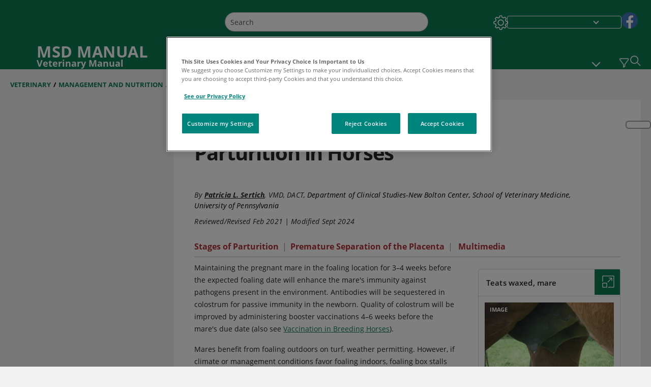

--- FILE ---
content_type: text/html; charset=utf-8
request_url: https://www.msdvetmanual.com/management-and-nutrition/management-of-reproduction-horses/parturition-in-horses?ruleredirectid=458
body_size: 48822
content:
<!DOCTYPE html><html dir="ltr" lang="en"><head><script id="gtm-placeholder"></script><link rel="icon" href="/_next/static/media/favicon.f7343459.ico"/><link rel="preconnect" href="https://edge.sitecorecloud.io"/><meta name="viewport" content="width=device-width, height=device-height, initial-scale=1, minimum-scale=1, maximum-scale=5, user-scalable=1"/><link href="https://cdn.cookielaw.org" rel="preconnect"/><link href="https://geolocation.onetrust.com" rel="preconnect"/><link href="https://cdn.cookielaw.org/scripttemplates/otSDKStub.js" rel="preload" as="script"/><script defer="" src="https://cdn.cookielaw.org/scripttemplates/otSDKStub.js" data-domain-script="076821a3-5e7f-44e3-932e-fbbbd55f1f87"></script><script id="one-trust">function OptanonWrapper() { }</script><link rel="preload" href="/Fonts/OpenSans/OpenSans-700-Bold.woff2" as="font" type="font/woff2" crossorigin="anonymous"/><link rel="preload" href="/Fonts/OpenSans/OpenSans-700-Bold-Italic.woff2" as="font" type="font/woff2" crossorigin="anonymous"/><link rel="preload" href="/Fonts/OpenSans/OpenSans-400-Regular.woff2" as="font" type="font/woff2" crossorigin="anonymous"/><link rel="preload" href="/Fonts/OpenSans/OpenSans-400-Regular-Italic.woff2" as="font" type="font/woff2" crossorigin="anonymous"/><link rel="preload" href="/Fonts/OpenSans/OpenSans-300-Light.woff2" as="font" type="font/woff2" crossorigin="anonymous"/><link rel="preload" href="/Fonts/OpenSans/OpenSans-600-SemiBold.woff2" as="font" type="font/woff2" crossorigin="anonymous"/><link rel="preload" href="/Fonts/OpenSans/OpenSans-600-SemiBold-Italic.woff2" as="font" type="font/woff2" crossorigin="anonymous"/><link rel="preload" as="image" imageSrcSet="/_next/static/media/home-icon.2ae865eb.svg?w=32 1x, /_next/static/media/home-icon.2ae865eb.svg?w=48 2x"/><script type="application/ld+json">{
	"@context": "https://schema.org",
	"@type": "BreadcrumbList",
	"itemListElement": [
		{
			"@type": "ListItem",
			"item": {
				"@type": "Thing",
				"@id": "https://www.msdvetmanual.com",
				"name": "Veterinary"
			},
			"position": 1
		},
		{
			"@type": "ListItem",
			"item": {
				"@type": "Thing",
				"@id": "https://www.msdvetmanual.com/management-and-nutrition",
				"name": "Management and Nutrition"
			},
			"position": 2
		},
		{
			"@type": "ListItem",
			"item": {
				"@type": "Thing",
				"@id": "https://www.msdvetmanual.com/management-and-nutrition/management-of-reproduction-horses",
				"name": "Management of Reproduction: Horses"
			},
			"position": 3
		},
		{
			"@type": "ListItem",
			"item": {
				"@type": "Thing",
				"@id": "https://www.msdvetmanual.com/management-and-nutrition/management-of-reproduction-horses/parturition-in-horses",
				"name": "Parturition in Horses"
			},
			"position": 4
		}
	]
}</script><link rel="canonical" href="https://www.msdvetmanual.com/management-and-nutrition/management-of-reproduction-horses/parturition-in-horses"/><link rel="alternate" hrefLang="x-default" href="https://www.msdvetmanual.com/management-and-nutrition/management-of-reproduction-horses/parturition-in-horses"/><link rel="preload" as="image" imageSrcSet="https://edge.sitecorecloud.io/mmanual-ssq1ci05/media/veterinary/images/t/e/a/teats-waxed-mare-sertich-sized.jpg?mw=750&amp;thn=0&amp;sc_lang=en 1x, https://edge.sitecorecloud.io/mmanual-ssq1ci05/media/veterinary/images/t/e/a/teats-waxed-mare-sertich-sized.jpg?mw=1920&amp;thn=0&amp;sc_lang=en 2x"/><meta charSet="utf-8"/><meta http-equiv="X-UA-Compatible" content="IE=edge,chrome=1"/><meta lang="en"/><meta http-equiv="content-type" content="text/html; charset=utf-8"/><meta http-equiv="content-language" content="en"/><meta name="description" content="Learn about the veterinary topic of Parturition in Horses. Find specific details on this topic and related topics from the MSD Vet Manual."/><meta itemProp="name" content="Parturition in Horses - Management and Nutrition - MSD Veterinary Manual"/><meta name="edition" content="Veterinary"/><meta itemProp="image" content="https://edge.sitecorecloud.io/mmanual-ssq1ci05/media/veterinary/images/t/e/a/teats-waxed-mare-sertich-sized.jpg?sc_lang=en"/><meta name="twitter:title" content="Parturition in Horses - Management and Nutrition - MSD Veterinary Manual"/><meta name="twitter:card" content="summary_large_image"/><meta name="twitter:description" content="Learn about the veterinary topic of Parturition in Horses. Find specific details on this topic and related topics from the MSD Vet Manual."/><meta name="twitter:image" content="https://edge.sitecorecloud.io/mmanual-ssq1ci05/media/veterinary/images/t/e/a/teats-waxed-mare-sertich-sized.jpg?sc_lang=en"/><meta property="og:site_name" content="MSD Veterinary Manual"/><meta property="og:title" content="Parturition in Horses - Management and Nutrition - MSD Veterinary Manual"/><meta property="og:type" content="article"/><meta property="og:url" content="https://www.msdvetmanual.com/management-and-nutrition/management-of-reproduction-horses/parturition-in-horses"/><meta property="og:image" content="https://edge.sitecorecloud.io/mmanual-ssq1ci05/media/veterinary/images/t/e/a/teats-waxed-mare-sertich-sized.jpg?sc_lang=en"/><meta property="og:image:width" content="1200"/><meta property="og:image:height" content="630"/><meta name="twitter:site" content="@MSDVetManual"/><meta name="VasontID" content="v3313592"/><meta name="robots" content="max-image-preview:large"/><meta property="og:author" content="SERTICH.PATRICIA"/><meta name="ICD-9" content=""/><meta name="ICD-9CM" content=""/><meta name="ICD-10" content=""/><meta name="ICD-10CM" content=""/><meta name="ICD-11" content=""/><meta name="LOINC" content=""/><meta name="SNOMED-CT" content=""/><meta name="MeSH" content=""/><meta name="RxNorm" content=""/><meta name="keywords" content="foaling"/><title>Parturition in Horses - Management and Nutrition - MSD Veterinary Manual</title><script type="application/ld+json">{
	"@context": "https://schema.org",
	"@type": "Organization",
	"name": "MSD Veterinary Manual",
	"description": "Merck & Co., Inc., Rahway, NJ, USA (known as MSD outside of the US and Canada) is dedicated to using leading-edge science to save and improve lives around the world.  The Veterinary Manual was first published in 1955 as a service to the community.  The legacy of this great resource continues in the online and mobile app versions today.",
	"sameAs": [
		"https://www.facebook.com/MSDVetManual"
	],
	"url": "https://www.msdvetmanual.com",
	"logo": "https://edge.sitecorecloud.io/mmanual-ssq1ci05/media/manual/brand-logos/mm_logo.svg"
}</script><script type="application/ld+json">{
	"@context": "https://schema.org",
	"@type": "WebSite",
	"name": "MSD Veterinary Manual",
	"alternateName": "MSD Veterinary Manual",
	"potentialAction": {
		"@type": "SearchAction",
		"target": "https://www.msdvetmanual.com/searchresults?query={search_term}",
		"query-input": "required name=search_term"
	},
	"url": "https://www.msdvetmanual.com"
}</script><script type="application/ld+json">{
	"@context": "https://schema.org",
	"@type": "MedicalWebPage",
	"potentialAction": {
		"@type": "SearchAction",
		"target": "https://www.msdvetmanual.com/searchresults?query={search_term}",
		"query-input": "required name=search_term"
	},
	"about": {
		"@type": "MedicalCondition",
		"name": "Parturition in Horses",
		"alternateName": [
			""
		],
		"url": "https://www.msdvetmanual.com/management-and-nutrition/management-of-reproduction-horses/parturition-in-horses"
	},
	"audience": {
		"@type": "Audience",
		"name": []
	},
	"author": [
		{
			"@type": "Person",
			"name": "Patricia L. Sertich",
			"url": "https://www.msdvetmanual.com/authors/sertich-patricia"
		}
	],
	"dateModified": "2024-09-18",
	"datePublished": "2021-02-05",
	"headline": "Parturition in Horses",
	"publisher": {
		"@type": "Organization",
		"@id": "https://www.msdvetmanual.com",
		"name": "MSD Veterinary Manual"
	},
	"mainContentOfPage": [
		{
			"@type": "WebPageElement",
			"name": "Stages of Parturition"
		},
		{
			"@type": "WebPageElement",
			"name": "Premature Separation of the Placenta"
		}
	],
	"image": [
		{
			"@type": "ImageObject",
			"@id": "https://www.msdvetmanual.com/multimedia/image/teats-waxed-mare",
			"url": "https://www.msdvetmanual.com/multimedia/image/teats-waxed-mare",
			"contentUrl": "https://edge.sitecorecloud.io/mmanual-ssq1ci05/media/veterinary/images/t/e/a/teats-waxed-mare-sertich-sized.jpg?thn=0&sc_lang=en",
			"name": "Teats waxed, mare"
		},
		{
			"@type": "ImageObject",
			"@id": "https://www.msdvetmanual.com/multimedia/image/anterior-dorsosacral-delivery-foal",
			"url": "https://www.msdvetmanual.com/multimedia/image/anterior-dorsosacral-delivery-foal",
			"contentUrl": "https://edge.sitecorecloud.io/mmanual-ssq1ci05/media/veterinary/images/a/n/t/anterior-dorsosacral-delivery-horse-schnobrich-sized.jpg?thn=0&sc_lang=en",
			"name": "Anterior dorsosacral delivery, foal"
		},
		{
			"@type": "ImageObject",
			"@id": "https://www.msdvetmanual.com/multimedia/image/stage-ii-parturition-amnion-at-vulva-mare",
			"url": "https://www.msdvetmanual.com/multimedia/image/stage-ii-parturition-amnion-at-vulva-mare",
			"contentUrl": "https://edge.sitecorecloud.io/mmanual-ssq1ci05/media/veterinary/images/s/t/a/stage-two-parturition-amnion-horse-sertich-sized.jpg?thn=0&sc_lang=en",
			"name": "Stage II parturition, amnion at vulva, mare"
		},
		{
			"@type": "ImageObject",
			"@id": "https://www.msdvetmanual.com/multimedia/image/stage-ii-parturition-foals-legs",
			"url": "https://www.msdvetmanual.com/multimedia/image/stage-ii-parturition-foals-legs",
			"contentUrl": "https://edge.sitecorecloud.io/mmanual-ssq1ci05/media/veterinary/images/s/t/a/stage-two-parturition-foal-legs-sertich-sized.jpg?thn=0&sc_lang=en",
			"name": "Stage II parturition, foals legs"
		},
		{
			"@type": "ImageObject",
			"@id": "https://www.msdvetmanual.com/multimedia/image/stage-iii-parturition-fetal-membranes-at-vulva-mare",
			"url": "https://www.msdvetmanual.com/multimedia/image/stage-iii-parturition-fetal-membranes-at-vulva-mare",
			"contentUrl": "https://edge.sitecorecloud.io/mmanual-ssq1ci05/media/veterinary/images/s/t/a/stage-three-fetal-membranes-vulva-horse-sertich-sized.jpg?thn=0&sc_lang=en",
			"name": "Stage III parturition, fetal membranes at vulva, mare"
		},
		{
			"@type": "ImageObject",
			"@id": "https://www.msdvetmanual.com/multimedia/image/fetal-membranes-tied-up",
			"url": "https://www.msdvetmanual.com/multimedia/image/fetal-membranes-tied-up",
			"contentUrl": "https://edge.sitecorecloud.io/mmanual-ssq1ci05/media/veterinary/images/f/e/t/fetal-membranes-tied-up-high-horse-sertich-sized.jpg?thn=0&sc_lang=en",
			"name": "Fetal membranes tied up"
		}
	],
	"citation": [],
	"speakable": {
		"@type": "SpeakableSpecification",
		"xPath": [
			"/html/head/title"
		]
	},
	"relatedLink": []
}</script><link href="https://www.googletagmanager.com" rel="preconnect" as="script"/><meta name="next-head-count" content="60"/><script id="sitecore-context-item" data-nscript="beforeInteractive">
        /* 
          MManual.Foundation.Context.Item.SitecoreId = 7880271d-d910-48f0-b90b-ee69ab07a4b5;
          MManual.Foundation.Context.Item.MediaId = ;
          MManual.Foundation.Context.Item.VasontId = v3313592;
          MManual.Foundation.Context.Item.TemplateId = f60a654-edc8-46ca-bb1f-6a4087e172e;
        */
      </script><link rel="preload" href="/_next/static/css/ece053d457e24fc7.css" as="style"/><link rel="stylesheet" href="/_next/static/css/ece053d457e24fc7.css" data-n-g=""/><link rel="preload" href="/_next/static/css/04f604f87ba4fe1a.css" as="style"/><link rel="stylesheet" href="/_next/static/css/04f604f87ba4fe1a.css" data-n-p=""/><link rel="preload" href="/_next/static/css/b61e488e79ce971d.css" as="style"/><link rel="stylesheet" href="/_next/static/css/b61e488e79ce971d.css" data-n-p=""/><link rel="preload" href="/_next/static/css/9378a49043692590.css" as="style"/><link rel="stylesheet" href="/_next/static/css/9378a49043692590.css" data-n-p=""/><link rel="preload" href="/_next/static/css/48725c2c4502a53e.css" as="style"/><link rel="stylesheet" href="/_next/static/css/48725c2c4502a53e.css" data-n-p=""/><link rel="preload" href="/_next/static/css/dc7e41519d17f506.css" as="style"/><link rel="stylesheet" href="/_next/static/css/dc7e41519d17f506.css" data-n-p=""/><link rel="preload" href="/_next/static/css/5804a984ced143e6.css" as="style"/><link rel="stylesheet" href="/_next/static/css/5804a984ced143e6.css" data-n-p=""/><link rel="preload" href="/_next/static/css/07539c103ea3870b.css" as="style"/><link rel="stylesheet" href="/_next/static/css/07539c103ea3870b.css" data-n-p=""/><link rel="preload" href="/_next/static/css/8e28df401ad7582f.css" as="style"/><link rel="stylesheet" href="/_next/static/css/8e28df401ad7582f.css" data-n-p=""/><link rel="preload" href="/_next/static/css/1e521ab4d321011e.css" as="style"/><link rel="stylesheet" href="/_next/static/css/1e521ab4d321011e.css" data-n-p=""/><link rel="preload" href="/_next/static/css/a60de66110bb9e48.css" as="style"/><link rel="stylesheet" href="/_next/static/css/a60de66110bb9e48.css" data-n-p=""/><link rel="preload" href="/_next/static/css/62c4dca55013236f.css" as="style"/><link rel="stylesheet" href="/_next/static/css/62c4dca55013236f.css" data-n-p=""/><link rel="preload" href="/_next/static/css/c65af385c5eeec33.css" as="style"/><link rel="stylesheet" href="/_next/static/css/c65af385c5eeec33.css" data-n-p=""/><link rel="preload" href="/_next/static/css/7cbd0979f03ff550.css" as="style"/><link rel="stylesheet" href="/_next/static/css/7cbd0979f03ff550.css" data-n-p=""/><link rel="preload" href="/_next/static/css/e58d7b243d09ea20.css" as="style"/><link rel="stylesheet" href="/_next/static/css/e58d7b243d09ea20.css" data-n-p=""/><noscript data-n-css=""></noscript><script defer="" nomodule="" src="/_next/static/chunks/polyfills-c67a75d1b6f99dc8.js"></script><script src="/_next/static/chunks/webpack-0a9facf5608b2dd0.js" defer=""></script><script src="/_next/static/chunks/framework-67b80232d4e18f31.js" defer=""></script><script src="/_next/static/chunks/main-36c17cf157533423.js" defer=""></script><script src="/_next/static/chunks/pages/_app-e3f5a3008935307f.js" defer=""></script><script src="/_next/static/chunks/stickyRightToolbar-b65d3ba91fa113df.js" defer=""></script><script src="/_next/static/chunks/LayoutBundle-b7537c6f8d5602ea.js" defer=""></script><script src="/_next/static/chunks/FooterBundle-033b11cc91737abd.js" defer=""></script><script src="/_next/static/chunks/topicLinkBundle-a91d8d9150690e70.js" defer=""></script><script src="/_next/static/chunks/languageSwitcher-0bc9d752527b5214.js" defer=""></script><script src="/_next/static/chunks/ExternalResourceListBundle-bdb9b159ca03bb5b.js" defer=""></script><script src="/_next/static/chunks/bootstrap-9314c97223051a4c.js" defer=""></script><script src="/_next/static/chunks/sitecorejss-cf2c45c48da7b1c9.js" defer=""></script><script src="/_next/static/chunks/colorConvert-77d64a08acd7d12c.js" defer=""></script><script src="/_next/static/chunks/CanonicalBundle-a97ae7e55b7a3deb.js" defer=""></script><script src="/_next/static/chunks/sitecorejssnextjs-86c966f24b3df1a4.js" defer=""></script><script src="/_next/static/chunks/axios-76e6c50fe528f674.js" defer=""></script><script src="/_next/static/chunks/objectInspect-845c4342e6f7192a.js" defer=""></script><script src="/_next/static/chunks/searchStaxServiceBundle-11686345875de3eb.js" defer=""></script><script src="/_next/static/chunks/SeoBundle-698117578ccea260.js" defer=""></script><script src="/_next/static/chunks/popperjs-cc694188f22355e0.js" defer=""></script><script src="/_next/static/chunks/TextToSpeech-1aca677fcbb31c19.js" defer=""></script><script src="/_next/static/chunks/reactautocomplete-24bdc5b7b5302522.js" defer=""></script><script src="/_next/static/chunks/ResourceListBundle-fa4968099d05ccad.js" defer=""></script><script src="/_next/static/chunks/SectionBundle-8a1f3b05c06686b4.js" defer=""></script><script src="/_next/static/chunks/TopicTable-1db94a993be75b92.js" defer=""></script><script src="/_next/static/chunks/topicResBundle-78ac988561d9db9d.js" defer=""></script><script src="/_next/static/chunks/topicMediaBundle-0cf945a3a1f3e9a1.js" defer=""></script><script src="/_next/static/chunks/topicBundle-fde15b0d5911f7ba.js" defer=""></script><script src="/_next/static/chunks/067cdb3c-7b198cd2b03d8a66.js" defer=""></script><script src="/_next/static/chunks/4680-5244abb9ac518c57.js" defer=""></script><script src="/_next/static/chunks/8902-f4ec3162bb6b8265.js" defer=""></script><script src="/_next/static/chunks/5942-5fda5034d526afed.js" defer=""></script><script src="/_next/static/chunks/4483-2a7119952a9d50af.js" defer=""></script><script src="/_next/static/chunks/9466-dc7218dfe99344da.js" defer=""></script><script src="/_next/static/chunks/8199-2b589ed5f5cba9a2.js" defer=""></script><script src="/_next/static/chunks/6334-e3d0e345d5959422.js" defer=""></script><script src="/_next/static/chunks/pages/%5Bsite%5D/%5Bsection%5D/%5Bchapter%5D/%5Btopic%5D-624dc6ea42cb11ee.js" defer=""></script><script src="/_next/static/4KILL63t29iPxZcgPPB4o/_buildManifest.js" defer=""></script><script src="/_next/static/4KILL63t29iPxZcgPPB4o/_ssgManifest.js" defer=""></script></head><body><div data-nosnippet="true" style="display:none" aria-hidden="true"><a rel="nofollow" href="/n3wbr@nds">honeypot link</a></div><div id="__next"><div class="veterinary font-size-1 light false undefined"><div class="headerHat headerHatBackgroundLight "></div><div class=" layoutContainer false "><header><div dir="ltr" id="topHeader" class="Header_header__5x_ys undefined headerbackground 
            header1
             "><div id="hideOnScroll" class="Header_topHeader__fHIIn container-fluid "><div class="Header_skipToMainContentContainer__miRvo"><a tabindex="0" class="
        SkipToMainContent_skipToContentContainer__1ryB1       
        SkipToMainContent_toggleOverlayLtr___MqbC
        false
        " href="#mainContainer" data-testid="SkipToMainContent"><span data-testid="SkipToMainContentText" class="SkipToMainContent_skipToMainContent__GBRhF">skip to main content</span></a></div><div class="Header_content__M3BtN Header_veterinary__zgVoi
              false
              "><div class="Header_editionSwitcher__dNt96"></div><div class="Header_mainSearch__DWB07"><div dir="ltr" class="MainSearch_mainSearch__78d49 undefined undefined 
        undefined
         MainSearch_fontSize1__ONPWo MainSearch_lightTheme__OYpUw " data-testid="mainsearch"><div class="MainSearch_mainSearchAutocom__32NeF MainSearch_headerSearch__AfSQK undefined undefined 
          undefined undefined MainSearch_noSuggestionOverlay__v3DDo "><div style="display:inline-block"><input placeholder="Search" id="search-autocomplete" role="combobox" aria-autocomplete="list" aria-expanded="false" autoComplete="off" value=""/></div><button type="button" aria-label="Search" data-testid="search-btn" class="MainSearch_search__N1Xe2 btn btn-light"><span style="box-sizing:border-box;display:inline-block;overflow:hidden;width:initial;height:initial;background:none;opacity:1;border:0;margin:0;padding:0;position:relative;max-width:100%"><span style="box-sizing:border-box;display:block;width:initial;height:initial;background:none;opacity:1;border:0;margin:0;padding:0;max-width:100%"><img style="display:block;max-width:100%;width:initial;height:initial;background:none;opacity:1;border:0;margin:0;padding:0" alt="" aria-hidden="true" src="data:image/svg+xml,%3csvg%20xmlns=%27http://www.w3.org/2000/svg%27%20version=%271.1%27%20width=%2721%27%20height=%2721%27/%3e"/></span><img alt="Search" src="[data-uri]" decoding="async" data-nimg="intrinsic" style="position:absolute;top:0;left:0;bottom:0;right:0;box-sizing:border-box;padding:0;border:none;margin:auto;display:block;width:0;height:0;min-width:100%;max-width:100%;min-height:100%;max-height:100%"/><noscript><img alt="Search" srcSet="/_next/static/media/icon_search_black.3a2bfc46.png?w=32 1x, /_next/static/media/icon_search_black.3a2bfc46.png?w=48 2x" src="/_next/static/media/icon_search_black.3a2bfc46.png?w=48" decoding="async" data-nimg="intrinsic" style="position:absolute;top:0;left:0;bottom:0;right:0;box-sizing:border-box;padding:0;border:none;margin:auto;display:block;width:0;height:0;min-width:100%;max-width:100%;min-height:100%;max-height:100%" loading="lazy"/></noscript></span></button></div></div></div><div class="Header_selectorContainer__hZCvn"><div dir="ltr" data-testid="settings" class=" Settings_settingsContainer__V0R_P
    Settings_vetLight__oZ2xN
    undefined false"><button class="Settings_settingsBtn__U4f7S Settings_topheaderSettingsBtn__4Q2wT" data-testid="settings-button" aria-expanded="false" aria-label="Settings"><div class="Settings_headerSettingsIcon__FdaCk false"></div></button><span class="Settings_hiddenImage__arexe"></span></div><div class="LanguageSwitcher_langswitcher__ogDFX" data-testid="LanguageSwitcher" id="langswitcher"><div class="LanguageSwitcher_langswitcherDropdown__bf87u" id="langswitcherDropdown" tabindex="0" role="combobox" aria-expanded="false" aria-label=" Select Language"><div class="LanguageSwitcher_dropdownHeader__9L8e5" id="stickylanguage"><div aria-hidden="true" class="LanguageSwitcher_selectedLanguage__oQbv9"></div><div dir="ltr" class="LanguageSwitcher_arrowDown__OQQ22" id="stickyarrow"></div></div></div></div><ul dir="ltr" class="SocialShare_socialIconsContainer__G51Ko" data-testid="socialshare"><li><div class="SocialShare_socialShare__9I4bx" data-testid="socialshare-list0"><a href="https://www.facebook.com/MSDVetManual" title="View Our Facebook Page" target="_blank" data-testid="socialshare-link0" rel="nofollow noopener noreferrer" aria-label="View Our Facebook Page" role="link"><img alt="follow us on fb" width="100" height="100" loading="lazy" title="View Our Facebook Page" aria-hidden="true" src="https://edge.sitecorecloud.io/mmanual-ssq1ci05/media/manual/icons/social-share/facebook.svg?h=100&amp;iar=0&amp;w=100"/></a></div></li></ul></div></div></div></div></header><header dir="ltr" id="bottomHeader" class=" Header_header__5x_ys undefined
         Header_headerBottom__KIW8K
                headerbackground 
                header1
             "><div class="Header_bottomHeader__cxcbn  container-fluid container-padding false false"><div dir="ltr" class=" Logo_headerLogo__5TL4e undefined false"><a href="/" aria-label="MSD MANUAL Veterinary Manual Logo"><span class="Logo_headerLogo__descriptionLogoWrapper__Scd6N"><span style="box-sizing:border-box;display:inline-block;overflow:hidden;width:initial;height:initial;background:none;opacity:1;border:0;margin:0;padding:0;position:relative;max-width:100%"><span style="box-sizing:border-box;display:block;width:initial;height:initial;background:none;opacity:1;border:0;margin:0;padding:0;max-width:100%"><img style="display:block;max-width:100%;width:initial;height:initial;background:none;opacity:1;border:0;margin:0;padding:0" alt="" aria-hidden="true" src="data:image/svg+xml,%3csvg%20xmlns=%27http://www.w3.org/2000/svg%27%20version=%271.1%27%20width=%2752%27%20height=%2752%27/%3e"/></span><img alt="MSD" src="[data-uri]" decoding="async" data-nimg="intrinsic" style="position:absolute;top:0;left:0;bottom:0;right:0;box-sizing:border-box;padding:0;border:none;margin:auto;display:block;width:0;height:0;min-width:100%;max-width:100%;min-height:100%;max-height:100%"/><noscript><img alt="MSD" srcSet="https://edge.sitecorecloud.io/mmanual-ssq1ci05/media/manual/brand-logos/mm_logo.svg?h=52&amp;iar=0&amp;w=52&amp;mw=64 1x, https://edge.sitecorecloud.io/mmanual-ssq1ci05/media/manual/brand-logos/mm_logo.svg?h=52&amp;iar=0&amp;w=52&amp;mw=128 2x" src="https://edge.sitecorecloud.io/mmanual-ssq1ci05/media/manual/brand-logos/mm_logo.svg?h=52&amp;iar=0&amp;w=52&amp;mw=128" decoding="async" data-nimg="intrinsic" style="position:absolute;top:0;left:0;bottom:0;right:0;box-sizing:border-box;padding:0;border:none;margin:auto;display:block;width:0;height:0;min-width:100%;max-width:100%;min-height:100%;max-height:100%" loading="lazy"/></noscript></span></span><span class="Logo_headerLogo__descriptionText__mbhQ_"><span class="Logo_headerLogo__descriptionCompany__l_kk7">MSD MANUAL</span><span class="Logo_headerLogo__descriptionVersion__iHdbH false">Veterinary Manual</span></span></a></div><div dir="ltr" class=" container Navigation_navigation__JZWDx 
   
    false" data-testid="navigation"><div><nav dir="ltr" data-testid="hamburgerMenu" class="HamburgerNavigation_hamburger__p2TcM      
      false
       navbar navbar-expand-xxs navbar-light"><div class="HamburgerNavigation_toggleContainer__FgLgJ container"><button type="button" aria-label="Toggle navigation" class="navbar-toggler collapsed"><span class="navbar-toggler-icon"></span></button></div></nav></div><div><nav id="navBar" class="Navigation_navigationBar__zIC4y Navigation_hideNavBar__WbmJC navbar navbar-expand navbar-light"><div class="Navigation_navigationContainer__9wPbA container"><div class="Navigation_navigationList__SCoXD navbar-nav"><a id="71197ac1-8461-4a6d-af4d-2d2f8c0a0400" href="/" role="link" data-rr-ui-event-key="/" class="Navigation_navigationListItems__Hb5U6
            false
            false
            Navigation_homeIconSize__F2d8y
           nav-link"><span dir="ltr" class="Navigation_homeIcon__XXCrB"></span></a><a id="0ad1cff7-cfa4-4dd7-bf61-8fa08c2d9fbc" href="/veterinary-topics" role="link" data-rr-ui-event-key="/veterinary-topics" class="Navigation_navigationListItems__Hb5U6
            false
            false
            false
           nav-link">VETERINARY PROFESSIONALS</a><a id="3ae47cdc-a8df-4c00-8047-4c867c9d16d7" href="/resourcespages/pet-owners-overview" role="link" data-rr-ui-event-key="/resourcespages/pet-owners-overview" class="Navigation_navigationListItems__Hb5U6
            false
            false
            false
           nav-link">PET OWNERS</a><a id="f92ac9ec-19e1-43ab-8bac-c3120eba9431" href="/resource" role="link" data-rr-ui-event-key="/resource" class="Navigation_navigationListItems__Hb5U6
            false
            false
            false
           nav-link">RESOURCES</a><a id="4847e3d0-611a-49e5-bf45-f4ba450f91ef" href="/pages-with-widgets/quizzes" role="link" data-rr-ui-event-key="/pages-with-widgets/quizzes" class="Navigation_navigationListItems__Hb5U6
            false
            false
            false
           nav-link">QUIZZES</a><a id="efa09114-fedd-4726-ad09-5e05b414102f" href="/resourcespages/about" role="link" data-rr-ui-event-key="/resourcespages/about" class="Navigation_navigationListItems__Hb5U6
            false
            false
            false
           nav-link">ABOUT</a></div></div></nav><nav class="Navigation_navigationBar__zIC4y
                  false
                   navbar navbar-expand navbar-light"><div id="navbar-item" class="Navigation_navigationContainer__9wPbA container"><div class="Navigation_navigationList__SCoXD navbar-nav"><a href="/" role="link" data-rr-ui-event-key="/" class="Navigation_navigationListItems__Hb5U6
                  false
                  false
                  Navigation_homeIconSize__F2d8y
                   nav-link"><span dir="ltr" class="
                          Navigation_homeIcon__XXCrB Navigation_homeIcon__XXCrB
                        "><span style="box-sizing:border-box;display:inline-block;overflow:hidden;width:initial;height:initial;background:none;opacity:1;border:0;margin:0;padding:0;position:relative;max-width:100%"><span style="box-sizing:border-box;display:block;width:initial;height:initial;background:none;opacity:1;border:0;margin:0;padding:0;max-width:100%"><img style="display:block;max-width:100%;width:initial;height:initial;background:none;opacity:1;border:0;margin:0;padding:0" alt="" aria-hidden="true" src="data:image/svg+xml,%3csvg%20xmlns=%27http://www.w3.org/2000/svg%27%20version=%271.1%27%20width=%2720%27%20height=%2720%27/%3e"/></span><img alt="home" srcSet="/_next/static/media/home-icon.2ae865eb.svg?w=32 1x, /_next/static/media/home-icon.2ae865eb.svg?w=48 2x" src="/_next/static/media/home-icon.2ae865eb.svg?w=48" decoding="async" data-nimg="intrinsic" style="position:absolute;top:0;left:0;bottom:0;right:0;box-sizing:border-box;padding:0;border:none;margin:auto;display:block;width:0;height:0;min-width:100%;max-width:100%;min-height:100%;max-height:100%"/></span></span></a><a href="/veterinary-topics" role="link" data-rr-ui-event-key="/veterinary-topics" class="Navigation_navigationListItems__Hb5U6
                  false
                  false
                  false
                   nav-link">VETERINARY PROFESSIONALS</a><a href="/resourcespages/pet-owners-overview" role="link" data-rr-ui-event-key="/resourcespages/pet-owners-overview" class="Navigation_navigationListItems__Hb5U6
                  false
                  false
                  false
                   nav-link">PET OWNERS</a><div dir="ltr" class="Navigation_navigationDropdown__UnDU_ nav-item dropdown"><a id="navigation-dropdown" aria-expanded="false" role="button" class="dropdown-toggle nav-link" tabindex="0" href="#"> </a></div></div></div></nav></div></div><div class=" Header_bottomRightHeader__JVT6Q"><button aria-label="Vet Species Filter" data-testid="vetfilter" aria-expanded="false" tabindex="0" class="Header_vetSpeciesTogglebtn__PX_YD"></button><div><div tabindex="0" dir="ltr" aria-label="Search" class="Search_headerSearchIcon__TN4QW false" role="button"><span style="box-sizing:border-box;display:inline-block;overflow:hidden;width:initial;height:initial;background:none;opacity:1;border:0;margin:0;padding:0;position:relative;max-width:100%"><span style="box-sizing:border-box;display:block;width:initial;height:initial;background:none;opacity:1;border:0;margin:0;padding:0;max-width:100%"><img style="display:block;max-width:100%;width:initial;height:initial;background:none;opacity:1;border:0;margin:0;padding:0" alt="" aria-hidden="true" src="data:image/svg+xml,%3csvg%20xmlns=%27http://www.w3.org/2000/svg%27%20version=%271.1%27%20width=%2721%27%20height=%2721%27/%3e"/></span><img alt="Search icon" srcSet="/_next/static/media/icon_search_white.ab0fbaf1.svg?w=32 1x, /_next/static/media/icon_search_white.ab0fbaf1.svg?w=48 2x" src="/_next/static/media/icon_search_white.ab0fbaf1.svg?w=48" decoding="async" data-nimg="intrinsic" style="position:absolute;top:0;left:0;bottom:0;right:0;box-sizing:border-box;padding:0;border:none;margin:auto;display:block;width:0;height:0;min-width:100%;max-width:100%;min-height:100%;max-height:100%"/></span></div></div></div></div></header><div class="container-fluid breadcrumb"><nav class="Breadcrumb_veterinary__b2BVo
          false
          " aria-label="breadcrumb"><div class="Breadcrumb_breadcrumbContainer__6G8Wi" data-testid="breadcrumb"><ol class="Breadcrumb_breadcrumbList__lRPWT" data-testid="breadcrumb-listWrap"><li class="Breadcrumb_breadcrumbListItem__aXJ77" data-testid="breadcrumb-navList0"><a class="Breadcrumb_breadcrumbItemLink__zZn2u" href="/" data-testid="breadcrumb-navLink0">Veterinary</a><span class="Breadcrumb_breadcrumbItemSeparator__DtBgK" aria-hidden="true">/</span></li><li class="Breadcrumb_breadcrumbListItem__aXJ77" data-testid="breadcrumb-navList1"><a class="Breadcrumb_breadcrumbItemLink__zZn2u" href="/management-and-nutrition" data-testid="breadcrumb-navLink1">Management and Nutrition</a><span class="Breadcrumb_breadcrumbItemSeparator__DtBgK" aria-hidden="true">/</span></li><li class="Breadcrumb_breadcrumbListItem__aXJ77" data-testid="breadcrumb-navList2"><a class="Breadcrumb_breadcrumbItemLink__zZn2u" href="/management-and-nutrition/management-of-reproduction-horses" data-testid="breadcrumb-navLink2">Management of Reproduction: Horses</a><span class="Breadcrumb_breadcrumbItemSeparator__DtBgK" aria-hidden="true">/</span></li><li class="Breadcrumb_breadcrumbListItem__aXJ77" data-testid="breadcrumb-navList3"><a class="Breadcrumb_breadcrumbItemLink__zZn2u" href="/management-and-nutrition/management-of-reproduction-horses/parturition-in-horses" data-testid="breadcrumb-navLink3" aria-current="page">Parturition in Horses</a><span class="Breadcrumb_breadcrumbItemSeparator__DtBgK" aria-hidden="true">/</span></li></ol></div></nav></div><div class=" StickyRightToolbar_righttoolbarContainer__Q2Nw8  StickyRightToolbar_ltr__KPR49" data-testid="righttoolbar"><div class="StickyRightToolbar_righttoolbarContent__pWj_e"><aside class="StickyRightToolbar_righttoolbarAside__zmP0T"><ul></ul></aside></div></div><main class="container-fluid mainContainerLarge 
              
              
           " dir="ltr" id="mainContainer"><div class="MainContainer_placeholderContainer__3Z_ep"><div id="master-topic-container"><div id="parentcontainer-7880271DD91048F0B90BEE69AB07A4B5" class="Topic_parentContainer__dywiQ"><div class="false"><div class="Topic_topic__TsM5l" data-testid="Topic"><div data-testid="test-container" class="Topic_topicContainerLeft__IXHNW false 
        falsefalse" style="max-height:calc(100vh - 190px);top:4px"></div><div class="Topic_topicContainerRight__1T_vb false false"><div id="container-7880271DD91048F0B90BEE69AB07A4B5" class="Topic_topicContainer__l5Ziu"><div class="TopicHead_tablebox__cell__b_Wxm undefined false false undefined"><div class="topic__headings"></div><div><div class="TopicHead_vet_pro_pet_label__TyF_n"><span style="box-sizing:border-box;display:inline-block;overflow:hidden;width:initial;height:initial;background:none;opacity:1;border:0;margin:0;padding:0;position:relative;max-width:100%"><span style="box-sizing:border-box;display:block;width:initial;height:initial;background:none;opacity:1;border:0;margin:0;padding:0;max-width:100%"><img style="display:block;max-width:100%;width:initial;height:initial;background:none;opacity:1;border:0;margin:0;padding:0" alt="" aria-hidden="true" src="data:image/svg+xml,%3csvg%20xmlns=%27http://www.w3.org/2000/svg%27%20version=%271.1%27%20width=%2745%27%20height=%2740%27/%3e"/></span><img alt="logo" src="[data-uri]" decoding="async" data-nimg="intrinsic" class="TopicHead_pet_vet_icon__z2uwV" style="position:absolute;top:0;left:0;bottom:0;right:0;box-sizing:border-box;padding:0;border:none;margin:auto;display:block;width:0;height:0;min-width:100%;max-width:100%;min-height:100%;max-height:100%"/><noscript><img alt="logo" srcSet="/_next/image?url=https%3A%2F%2Fedge.sitecorecloud.io%2Fmmanual-ssq1ci05%2Fmedia%2Fmanual%2Ftopic-types%2Fpet-toggle-green.gif&amp;w=48&amp;q=75 1x, /_next/image?url=https%3A%2F%2Fedge.sitecorecloud.io%2Fmmanual-ssq1ci05%2Fmedia%2Fmanual%2Ftopic-types%2Fpet-toggle-green.gif&amp;w=96&amp;q=75 2x" src="/_next/image?url=https%3A%2F%2Fedge.sitecorecloud.io%2Fmmanual-ssq1ci05%2Fmedia%2Fmanual%2Ftopic-types%2Fpet-toggle-green.gif&amp;w=96&amp;q=75" decoding="async" data-nimg="intrinsic" style="position:absolute;top:0;left:0;bottom:0;right:0;box-sizing:border-box;padding:0;border:none;margin:auto;display:block;width:0;height:0;min-width:100%;max-width:100%;min-height:100%;max-height:100%" class="TopicHead_pet_vet_icon__z2uwV" loading="lazy"/></noscript></span><span class="TopicHead_ProVetHealth__TVD69"><span>PROFESSIONAL VERSION</span></span></div></div><div class="TopicHead_topic__header__container__sJqaX TopicHead_headerContainerMediaNone__s8aMz"><div class="TopicHead_topic__authors__UUjjY TopicHead_topic__authors__container__Aiuqq"><h1 class="readable downloadContent  TopicHead_topicHeaderTittle2__0m_Ar TopicHead_topicTitleAlignment__8m22f undefined" id="topicHeaderTitle" data-tts-exclude-children="true"><span class="TopicHead_content__pY_ed">Parturition in Horses</span></h1><span class="TopicHelperIcons_topicHelperIconsContainer__xV8v1 " data-testid="topic-helper-icons-container" id="helper-icons-container"><div class="TopicHelperIcons_topicHelperIcons__XhwWn" data-testid="topic-helper-icons"><button aria-label="Find in Topic" class="TopicHelperIcons_findInTopicButton__1Il7E" data-testid="findInTopicButton"><!--$!--><template data-dgst="DYNAMIC_SERVER_USAGE"></template><!--/$--></button><button class="TopicHelperIcons_textToSpeechButton__GBWCk" aria-label="Text to Speech" data-testid="textToSpeechButton"><!--$!--><template data-dgst="DYNAMIC_SERVER_USAGE"></template><!--/$--></button></div></span><div class="TopicHead_topic__authors_main_cont__FaJd_"><div class="TopicHead_topic__authors__description__5Dot3"><span>By</span><span class="TopicHead_authorName__Tz94S"><a href="https://www.vet.upenn.edu/people/faculty-clinician-search/PATRICIASERTICH " class="TopicHead_authorsName__b8kOx undefined" target="_self" rel="noreferrer">Patricia L. Sertich</a>, <!-- -->VMD, DACT<!-- -->, <span class="TopicHead_authorAffiliation__8Aky4">Department of Clinical Studies-New Bolton Center, School of Veterinary Medicine,
University of Pennsylvania</span></span></div><div class="TopicHead_topic__authors__description__5Dot3"></div><div class="TopicHead_topic__revision__iWf71 false false"><div>Reviewed/Revised <!-- -->Feb 2021<span> | <span class="downloadContent">Modified<!-- --> <!-- -->Sept 2024</span></span></div></div><span class="TopicHead_onlydownload__SllX5 downloadContent">v3313592</span></div></div><div class="TopicHead_rightBlockContainer___QNPn"></div></div></div><div class="TopicSubNavigation_topicSubNavigation__sVYO_ 
    false
    false  false" data-testid="Topic-subnavigation"><ul class="TopicSubNavigation_topicSubNavList__n0bqF"><li class="TopicSubNavigation_topicSubNavListItem__IusSt"><a href="#Stages-of-Parturition_v3313600" class="TopicSubNavigation_topicSubNavListItemLink__HHkSo">Stages of Parturition</a><span class="TopicSubNavigation_topicSubNavListItemLinkSeparator__SAHUd" aria-hidden="true">|</span></li><li class="TopicSubNavigation_topicSubNavListItem__IusSt"><a href="#Premature-Separation-of-the-Placenta_v3313609" class="TopicSubNavigation_topicSubNavListItemLink__HHkSo">Premature Separation of the Placenta</a><span class="TopicSubNavigation_topicSubNavListItemLinkSeparator__SAHUd" aria-hidden="true">|</span></li><li class="TopicSubNavigation_topicSubNavListItem__IusSt"><a class="TopicSubNavigation_topicSubNavListItemLink__HHkSo" tabindex="0" aria-label="Multimedia"><span class="TopicSubNavigation_topicSubNavMultimediaLink__hS6ry"><!--$!--><template data-dgst="DYNAMIC_SERVER_USAGE"></template><!--/$--></span><span class="TopicSubNavigation_topicSubNavListItemLinkText__Lgf_w">Multimedia</span></a><span class="TopicSubNavigation_topicSubNavListItemLinkSeparator__SAHUd" aria-hidden="true">|</span></li></ul></div><div data-testid="topic-main-content" class="TopicMainContent_content__MEmoN   "><div class="false" data-testid="topicImage"><div tabindex="0" dir="ltr" class="TopicImage_topicImageComponentSideline__fbZmd veterinary undefined" aria-expanded="false" role="button" aria-label="Teats waxed, mare Expand the Image"><div class="TopicImage_topicImageContainer__vb5af TopicImage_topicImageContainerSideline__ZqREE  printBreakInside" id="v51546784"><div class="TopicImage_topicImageHeader__Yua9f"><span class="TopicImage_topicImageTitle__cz5v1 false">Teats waxed, mare</span><div data-testid="expandButton" class="ExpandButtonComponent_veterinary__YQfRs ExpandButtonComponent_expandIcon__hjSiD false"></div></div><div class="TopicImage_imageThumbnail__fqKgv false"><div class="TopicImage_imageThumbnailContainer__l4biM" tabindex="-1"><div class="TopicImage_thumnailContainer__Vvv_N"><div class="TopicThumbnail_TopicThumbnail__kxsNY"><div class="TopicThumbnail_featuredWidget__he55w TopicThumbnail_featuredWidgetColor__ObF_B
      "><div class="TopicThumbnail_widget___NT3c"><div class="TopicThumbnail_topicImages__j8UaK"><span style="box-sizing:border-box;display:inline-block;overflow:hidden;width:initial;height:initial;background:none;opacity:1;border:0;margin:0;padding:0;position:relative;max-width:100%"><span style="box-sizing:border-box;display:block;width:initial;height:initial;background:none;opacity:1;border:0;margin:0;padding:0;max-width:100%"><img style="display:block;max-width:100%;width:initial;height:initial;background:none;opacity:1;border:0;margin:0;padding:0" alt="" aria-hidden="true" src="data:image/svg+xml,%3csvg%20xmlns=%27http://www.w3.org/2000/svg%27%20version=%271.1%27%20width=%27750%27%20height=%27562%27/%3e"/></span><img alt="" srcSet="https://edge.sitecorecloud.io/mmanual-ssq1ci05/media/veterinary/images/t/e/a/teats-waxed-mare-sertich-sized.jpg?mw=750&amp;thn=0&amp;sc_lang=en 1x, https://edge.sitecorecloud.io/mmanual-ssq1ci05/media/veterinary/images/t/e/a/teats-waxed-mare-sertich-sized.jpg?mw=1920&amp;thn=0&amp;sc_lang=en 2x" src="https://edge.sitecorecloud.io/mmanual-ssq1ci05/media/veterinary/images/t/e/a/teats-waxed-mare-sertich-sized.jpg?mw=1920&amp;thn=0&amp;sc_lang=en" decoding="async" data-nimg="intrinsic" style="position:absolute;top:0;left:0;bottom:0;right:0;box-sizing:border-box;padding:0;border:none;margin:auto;display:block;width:0;height:0;min-width:100%;max-width:100%;min-height:100%;max-height:100%"/></span></div><div class="TopicThumbnail_tag__zvFah undefined">Image</div></div></div></div></div><div class="TopicImage_description__BIkU3 false" tabindex="-1"><span id="v51546788" class="anchor" ></span><div class="para" > <p >Courtesy of Dr. Patricia Sertich.</p></div></div></div></div></div></div></div><p class=" TopicPara_topicParaWithoutScroll__jyWdr readable 
      downloadContent       
      TopicPara_topicPara__U9gFm para" id="v3313597" data-testid="topicPara"><span data-testid="topicText" class="TopicPara_topicText__CUB0d">Maintaining the pregnant mare in the foaling location for 3–4 weeks before the expected foaling date will enhance the mare's immunity against pathogens present in the environment. Antibodies will be sequestered in colostrum for passive immunity in the newborn. Quality of colostrum will be improved by administering booster vaccinations 4–6 weeks before the mare's due date (also </span><span data-testid="topicXlink" role="link"><span class="TopicXLink_formatText__5UPAp"> see </span><span><a class="TopicXLink_title__vLmFe veterinary undefined" href="/management-and-nutrition/management-of-reproduction-horses/vaccination-in-breeding-horses"><span>Vaccination in Breeding Horses</span></a></span></span><span data-testid="topicText" class="TopicPara_topicText__CUB0d">).</span></p><p class=" TopicPara_topicParaWithoutScroll__jyWdr readable 
      downloadContent       
      TopicPara_topicPara__U9gFm para" id="v3313598" data-testid="topicPara"><span data-testid="topicText" class="TopicPara_topicText__CUB0d">Mares benefit from foaling outdoors on turf, weather permitting. However, if climate or management conditions favor foaling indoors, foaling box stalls should be large (at least 3.5 × 3 × 3.5 m). The foaling area should have good ventilation and be well bedded with clean, dry straw. The walls should be solidly constructed and free of sharp edges. Regardless of location, the mare should be observed without disturbance.</span></p><p class=" TopicPara_topicParaWithoutScroll__jyWdr readable 
      downloadContent       
      TopicPara_topicPara__U9gFm para" id="v3313599" data-testid="topicPara"><span data-testid="topicText" class="TopicPara_topicText__CUB0d">Evaluation of the premonitory signs of parturition is useful but does not permit precise prediction of the time of delivery. The mammary gland starts developing 3–6 weeks before foaling and distends with colostrum in most mares 2–3 days before parturition. Colostrum may drip from the teats and dry to form a waxy material at each teat orifice. This “waxing” develops in ~95% of mares 6–48 hours before foaling, but in some cases, it is not seen at all or it may precede parturition by many days. Before the mare foals, the calcium and potassium content of udder secretions increase, and the sodium content decreases. Water hardness chemical tests have been used to measure these in mammary gland secretions to predict parturition.</span></p><p class=" TopicPara_topicParaWithoutScroll__jyWdr readable 
      downloadContent       
      TopicPara_topicPara__U9gFm para" id="v12782132" data-testid="topicPara"><span data-testid="topicText" class="TopicPara_topicText__CUB0d">If a mare has had a vulvoplasty (Caslick operation) during pregnancy, an episiotomy must be performed ~2 weeks before parturition.</span></p><a id="stages-of-parturition" class="TopicFHead_topicFHeadSectionWithoutScroll__115UO" tabindex="-1" data-testid="topicFHeadAnchor" aria-hidden="true"></a><a id="v3313600" class="TopicFHead_topicFHeadSectionWithoutScroll__115UO" tabindex="-1" data-testid="topicFHeadAnchor" aria-hidden="true"></a><a id="v3313601" class="TopicFHead_topicFHeadSectionWithoutScroll__115UO" tabindex="-1" data-testid="topicFHeadAnchor" aria-hidden="true"></a><section id="Stages-of-Parturition_v3313600" class=" veterinary TopicFHead_topicFHeadSectionIdWithoutScroll__FtdxU"><h2 class="TopicFHead_topicFHead__upuEK
          veterinary sticky-fhead readable downloadContent  undefined" data-originaltitle="Stages of Parturition" data-testid="topicFHeadHeading"><span class="TopicFHead_topicFHeadTitle__pl6da"><span data-testid="topicText" class="TopicPara_topicText__CUB0d">Stages of Parturition in Horses</span></span><span class="hidden-span"></span></h2><div class="TopicFHead_fHeadBody__mLB6h" data-testid="fheadbody"><div class="false" data-testid="topicImage"><div tabindex="0" dir="ltr" class="TopicImage_topicImageComponentSideline__fbZmd veterinary undefined" aria-expanded="false" role="button" aria-label="Anterior dorsosacral delivery, foal Expand the Image"><div class="TopicImage_topicImageContainer__vb5af TopicImage_topicImageContainerSideline__ZqREE  printBreakInside" id="v51546790"><div class="TopicImage_topicImageHeader__Yua9f"><span class="TopicImage_topicImageTitle__cz5v1 false">Anterior dorsosacral delivery, foal</span><div data-testid="expandButton" class="ExpandButtonComponent_veterinary__YQfRs ExpandButtonComponent_expandIcon__hjSiD false"></div></div><div class="TopicImage_imageThumbnail__fqKgv false"><div class="TopicImage_imageThumbnailContainer__l4biM" tabindex="-1"><div class="TopicImage_thumnailContainer__Vvv_N"><div class="TopicThumbnail_TopicThumbnail__kxsNY"><div class="TopicThumbnail_featuredWidget__he55w TopicThumbnail_featuredWidgetColor__ObF_B
      "><div class="TopicThumbnail_widget___NT3c"><div class="TopicThumbnail_topicImages__j8UaK"><span style="box-sizing:border-box;display:inline-block;overflow:hidden;width:initial;height:initial;background:none;opacity:1;border:0;margin:0;padding:0;position:relative;max-width:100%"><span style="box-sizing:border-box;display:block;width:initial;height:initial;background:none;opacity:1;border:0;margin:0;padding:0;max-width:100%"><img style="display:block;max-width:100%;width:initial;height:initial;background:none;opacity:1;border:0;margin:0;padding:0" alt="" aria-hidden="true" src="data:image/svg+xml,%3csvg%20xmlns=%27http://www.w3.org/2000/svg%27%20version=%271.1%27%20width=%27800%27%20height=%27493%27/%3e"/></span><img alt="" src="[data-uri]" decoding="async" data-nimg="intrinsic" style="position:absolute;top:0;left:0;bottom:0;right:0;box-sizing:border-box;padding:0;border:none;margin:auto;display:block;width:0;height:0;min-width:100%;max-width:100%;min-height:100%;max-height:100%"/><noscript><img alt="" srcSet="https://edge.sitecorecloud.io/mmanual-ssq1ci05/media/veterinary/images/a/n/t/anterior-dorsosacral-delivery-horse-schnobrich-sized.jpg?mw=828&amp;thn=0&amp;sc_lang=en 1x, https://edge.sitecorecloud.io/mmanual-ssq1ci05/media/veterinary/images/a/n/t/anterior-dorsosacral-delivery-horse-schnobrich-sized.jpg?mw=1920&amp;thn=0&amp;sc_lang=en 2x" src="https://edge.sitecorecloud.io/mmanual-ssq1ci05/media/veterinary/images/a/n/t/anterior-dorsosacral-delivery-horse-schnobrich-sized.jpg?mw=1920&amp;thn=0&amp;sc_lang=en" decoding="async" data-nimg="intrinsic" style="position:absolute;top:0;left:0;bottom:0;right:0;box-sizing:border-box;padding:0;border:none;margin:auto;display:block;width:0;height:0;min-width:100%;max-width:100%;min-height:100%;max-height:100%" loading="lazy"/></noscript></span></div><div class="TopicThumbnail_tag__zvFah undefined">Image</div></div></div></div></div><div class="TopicImage_description__BIkU3 false" tabindex="-1"><span id="v51546794" class="anchor" ></span><div class="para" > <p >Courtesy of Dr. Maria Schnobrich.</p></div></div></div></div></div></div></div><p class=" TopicPara_topicParaWithoutScroll__jyWdr readable 
      downloadContent       
      TopicPara_topicPara__U9gFm para" id="v51547062" data-testid="topicPara"><span data-testid="topicText" class="TopicPara_topicText__CUB0d">It is critical to understand the normal progression of events during parturition. Abnormal events can then be identified and intervention provided as needed. Parturition is divided into 3 stages.</span></p><p class=" TopicPara_topicParaWithoutScroll__jyWdr readable 
      downloadContent       
      TopicPara_topicPara__U9gFm para" id="v3313603" data-testid="topicPara"><b class="TopicPara_topicBold__gHmyl" data-testid="topicBold"><span data-testid="topicText" class="TopicPara_topicText__CUB0d">Stage I</span></b><span data-testid="topicText" class="TopicPara_topicText__CUB0d"> is characterized by signs of abdominal discomfort and restlessness due to uterine contractions. Patches of sweat on the flank and behind the elbows usually appear a few hours before foaling. The uterine contractions increase in frequency and intensity, causing the fetus to engage into the cervix and pelvic canal. The fetus rotates from a dorsopubic to a dorsosacral position before expulsion. Mares may roll during the first stage, which is thought to facilitate rotation of the fetus.</span></p><p class=" TopicPara_topicParaWithoutScroll__jyWdr readable 
      downloadContent       
      TopicPara_topicPara__U9gFm para" id="v3313604" data-testid="topicPara"><span data-testid="topicText" class="TopicPara_topicText__CUB0d">Increasing pressure in the uterus causes the chorioallantois to protrude through the internal os of the cervix. The chorion over the cervix is smooth—it does not have microvilli and is referred to as the cervical star. The chorioallantois usually ruptures at the cervical star, and the release of the tea-colored allantoic fluid marks the end of the first stage of parturition. In lay terminology, this event is referred to as the mare "breaking her water."</span></p><div class="false" data-testid="topicImage"><div tabindex="0" dir="ltr" class="TopicImage_topicImageComponentSideline__fbZmd veterinary undefined" aria-expanded="false" role="button" aria-label="Stage II parturition, amnion at vulva, mare Expand the Image"><div class="TopicImage_topicImageContainer__vb5af TopicImage_topicImageContainerSideline__ZqREE  printBreakInside" id="v51546796"><div class="TopicImage_topicImageHeader__Yua9f"><span class="TopicImage_topicImageTitle__cz5v1 false">Stage II parturition, amnion at vulva, mare</span><div data-testid="expandButton" class="ExpandButtonComponent_veterinary__YQfRs ExpandButtonComponent_expandIcon__hjSiD false"></div></div><div class="TopicImage_imageThumbnail__fqKgv false"><div class="TopicImage_imageThumbnailContainer__l4biM" tabindex="-1"><div class="TopicImage_thumnailContainer__Vvv_N"><div class="TopicThumbnail_TopicThumbnail__kxsNY"><div class="TopicThumbnail_featuredWidget__he55w TopicThumbnail_featuredWidgetColor__ObF_B
      "><div class="TopicThumbnail_widget___NT3c"><div class="TopicThumbnail_topicImages__j8UaK"><span style="box-sizing:border-box;display:inline-block;overflow:hidden;width:initial;height:initial;background:none;opacity:1;border:0;margin:0;padding:0;position:relative;max-width:100%"><span style="box-sizing:border-box;display:block;width:initial;height:initial;background:none;opacity:1;border:0;margin:0;padding:0;max-width:100%"><img style="display:block;max-width:100%;width:initial;height:initial;background:none;opacity:1;border:0;margin:0;padding:0" alt="" aria-hidden="true" src="data:image/svg+xml,%3csvg%20xmlns=%27http://www.w3.org/2000/svg%27%20version=%271.1%27%20width=%27728%27%20height=%27482%27/%3e"/></span><img alt="" src="[data-uri]" decoding="async" data-nimg="intrinsic" style="position:absolute;top:0;left:0;bottom:0;right:0;box-sizing:border-box;padding:0;border:none;margin:auto;display:block;width:0;height:0;min-width:100%;max-width:100%;min-height:100%;max-height:100%"/><noscript><img alt="" srcSet="https://edge.sitecorecloud.io/mmanual-ssq1ci05/media/veterinary/images/s/t/a/stage-two-parturition-amnion-horse-sertich-sized.jpg?mw=750&amp;thn=0&amp;sc_lang=en 1x, https://edge.sitecorecloud.io/mmanual-ssq1ci05/media/veterinary/images/s/t/a/stage-two-parturition-amnion-horse-sertich-sized.jpg?mw=1920&amp;thn=0&amp;sc_lang=en 2x" src="https://edge.sitecorecloud.io/mmanual-ssq1ci05/media/veterinary/images/s/t/a/stage-two-parturition-amnion-horse-sertich-sized.jpg?mw=1920&amp;thn=0&amp;sc_lang=en" decoding="async" data-nimg="intrinsic" style="position:absolute;top:0;left:0;bottom:0;right:0;box-sizing:border-box;padding:0;border:none;margin:auto;display:block;width:0;height:0;min-width:100%;max-width:100%;min-height:100%;max-height:100%" loading="lazy"/></noscript></span></div><div class="TopicThumbnail_tag__zvFah undefined">Image</div></div></div></div></div><div class="TopicImage_description__BIkU3 false" tabindex="-1"><span id="v51546800" class="anchor" ></span><div class="para" > <p >Courtesy of Dr. Patricia Sertich.</p></div></div></div></div></div></div></div><p class=" TopicPara_topicParaWithoutScroll__jyWdr readable 
      downloadContent       
      TopicPara_topicPara__U9gFm para" id="v3313605" data-testid="topicPara"><b class="TopicPara_topicBold__gHmyl" data-testid="topicBold"><span data-testid="topicText" class="TopicPara_topicText__CUB0d">Stage II</span></b><span data-testid="topicText" class="TopicPara_topicText__CUB0d"> starts with the rupture of the chorioallantois and ends when the fetus is expelled. Second stage labor usually lasts 15–30 minutes. When the fetus engages the cervix, the </span><span data-testid="topicText" class="TopicPara_topicText__CUB0d">Ferguson reflex occurs and stimulates the mare to have abdominal contractions. The allantoic fluid lubricates the canal, facilitating expulsion of the amnion and fetus. Vaginal distention causes release of oxytocin and further myometrial and abdominal contractions. The amnion appears at the vulvar lips as a whitish, fluid-filled membrane. The straining efforts of the mare consist of 3 to 4 strong contractions, followed by a short period of rest. During the actual expulsion of the foal, the mare usually assumes lateral recumbency with all 4 limbs extended.</span></p><div class="false" data-testid="topicImage"><div tabindex="0" dir="ltr" class="TopicImage_topicImageComponentSideline__fbZmd veterinary undefined" aria-expanded="false" role="button" aria-label="Stage II parturition, foal&#x27;s legs Expand the Image"><div class="TopicImage_topicImageContainer__vb5af TopicImage_topicImageContainerSideline__ZqREE  printBreakInside" id="v51546802"><div class="TopicImage_topicImageHeader__Yua9f"><span class="TopicImage_topicImageTitle__cz5v1 false">Stage II parturition, foal's legs</span><div data-testid="expandButton" class="ExpandButtonComponent_veterinary__YQfRs ExpandButtonComponent_expandIcon__hjSiD false"></div></div><div class="TopicImage_imageThumbnail__fqKgv false"><div class="TopicImage_imageThumbnailContainer__l4biM" tabindex="-1"><div class="TopicImage_thumnailContainer__Vvv_N"><div class="TopicThumbnail_TopicThumbnail__kxsNY"><div class="TopicThumbnail_featuredWidget__he55w TopicThumbnail_featuredWidgetColor__ObF_B
      "><div class="TopicThumbnail_widget___NT3c"><div class="TopicThumbnail_topicImages__j8UaK"><span style="box-sizing:border-box;display:inline-block;overflow:hidden;width:initial;height:initial;background:none;opacity:1;border:0;margin:0;padding:0;position:relative;max-width:100%"><span style="box-sizing:border-box;display:block;width:initial;height:initial;background:none;opacity:1;border:0;margin:0;padding:0;max-width:100%"><img style="display:block;max-width:100%;width:initial;height:initial;background:none;opacity:1;border:0;margin:0;padding:0" alt="" aria-hidden="true" src="data:image/svg+xml,%3csvg%20xmlns=%27http://www.w3.org/2000/svg%27%20version=%271.1%27%20width=%27534%27%20height=%27800%27/%3e"/></span><img alt="" src="[data-uri]" decoding="async" data-nimg="intrinsic" style="position:absolute;top:0;left:0;bottom:0;right:0;box-sizing:border-box;padding:0;border:none;margin:auto;display:block;width:0;height:0;min-width:100%;max-width:100%;min-height:100%;max-height:100%"/><noscript><img alt="" srcSet="https://edge.sitecorecloud.io/mmanual-ssq1ci05/media/veterinary/images/s/t/a/stage-two-parturition-foal-legs-sertich-sized.jpg?mw=640&amp;thn=0&amp;sc_lang=en 1x, https://edge.sitecorecloud.io/mmanual-ssq1ci05/media/veterinary/images/s/t/a/stage-two-parturition-foal-legs-sertich-sized.jpg?mw=1080&amp;thn=0&amp;sc_lang=en 2x" src="https://edge.sitecorecloud.io/mmanual-ssq1ci05/media/veterinary/images/s/t/a/stage-two-parturition-foal-legs-sertich-sized.jpg?mw=1080&amp;thn=0&amp;sc_lang=en" decoding="async" data-nimg="intrinsic" style="position:absolute;top:0;left:0;bottom:0;right:0;box-sizing:border-box;padding:0;border:none;margin:auto;display:block;width:0;height:0;min-width:100%;max-width:100%;min-height:100%;max-height:100%" loading="lazy"/></noscript></span></div><div class="TopicThumbnail_tag__zvFah undefined">Image</div></div></div></div></div><div class="TopicImage_description__BIkU3 false" tabindex="-1"><span id="v51546806" class="anchor" ></span><div class="para" > <p >Courtesy of Dr. Patricia Sertich.</p></div></div></div></div></div></div></div><p class=" TopicPara_topicParaWithoutScroll__jyWdr readable 
      downloadContent       
      TopicPara_topicPara__U9gFm para" id="v3313606" data-testid="topicPara"><span data-testid="topicText" class="TopicPara_topicText__CUB0d">The foal is normally delivered in an anterior, longitudinal presentation and dorsosacral position with the head, neck, and forelimbs extended. One front hoof of the foal usually precedes the other hoof by ~15 cm, facilitating passage of the elbows and shoulders through the pelvic canal. The foal is usually born with the umbilical cord intact and covered by the amnion, which is ruptured by movements of the mare or foal. If amnion remains over the foal’s nose, an attendant should remove it to prevent suffocation. If left undisturbed, the mare may lie for some time with the foal’s hindlimbs in the vagina. If the foal has not been delivered within 30 minutes of the rupture of the chorioallantois and release of the allantoic fluid, obstetric intervention is indicated.</span></p><div class="false" data-testid="topicImage"><div tabindex="0" dir="ltr" class="TopicImage_topicImageComponentSideline__fbZmd veterinary undefined" aria-expanded="false" role="button" aria-label="Stage III parturition, fetal membranes at vulva, mare Expand the Image"><div class="TopicImage_topicImageContainer__vb5af TopicImage_topicImageContainerSideline__ZqREE  printBreakInside" id="v51546808"><div class="TopicImage_topicImageHeader__Yua9f"><span class="TopicImage_topicImageTitle__cz5v1 false">Stage III parturition, fetal membranes at vulva, mare</span><div data-testid="expandButton" class="ExpandButtonComponent_veterinary__YQfRs ExpandButtonComponent_expandIcon__hjSiD false"></div></div><div class="TopicImage_imageThumbnail__fqKgv false"><div class="TopicImage_imageThumbnailContainer__l4biM" tabindex="-1"><div class="TopicImage_thumnailContainer__Vvv_N"><div class="TopicThumbnail_TopicThumbnail__kxsNY"><div class="TopicThumbnail_featuredWidget__he55w TopicThumbnail_featuredWidgetColor__ObF_B
      "><div class="TopicThumbnail_widget___NT3c"><div class="TopicThumbnail_topicImages__j8UaK"><span style="box-sizing:border-box;display:inline-block;overflow:hidden;width:initial;height:initial;background:none;opacity:1;border:0;margin:0;padding:0;position:relative;max-width:100%"><span style="box-sizing:border-box;display:block;width:initial;height:initial;background:none;opacity:1;border:0;margin:0;padding:0;max-width:100%"><img style="display:block;max-width:100%;width:initial;height:initial;background:none;opacity:1;border:0;margin:0;padding:0" alt="" aria-hidden="true" src="data:image/svg+xml,%3csvg%20xmlns=%27http://www.w3.org/2000/svg%27%20version=%271.1%27%20width=%27800%27%20height=%27552%27/%3e"/></span><img alt="" src="[data-uri]" decoding="async" data-nimg="intrinsic" style="position:absolute;top:0;left:0;bottom:0;right:0;box-sizing:border-box;padding:0;border:none;margin:auto;display:block;width:0;height:0;min-width:100%;max-width:100%;min-height:100%;max-height:100%"/><noscript><img alt="" srcSet="https://edge.sitecorecloud.io/mmanual-ssq1ci05/media/veterinary/images/s/t/a/stage-three-fetal-membranes-vulva-horse-sertich-sized.jpg?mw=828&amp;thn=0&amp;sc_lang=en 1x, https://edge.sitecorecloud.io/mmanual-ssq1ci05/media/veterinary/images/s/t/a/stage-three-fetal-membranes-vulva-horse-sertich-sized.jpg?mw=1920&amp;thn=0&amp;sc_lang=en 2x" src="https://edge.sitecorecloud.io/mmanual-ssq1ci05/media/veterinary/images/s/t/a/stage-three-fetal-membranes-vulva-horse-sertich-sized.jpg?mw=1920&amp;thn=0&amp;sc_lang=en" decoding="async" data-nimg="intrinsic" style="position:absolute;top:0;left:0;bottom:0;right:0;box-sizing:border-box;padding:0;border:none;margin:auto;display:block;width:0;height:0;min-width:100%;max-width:100%;min-height:100%;max-height:100%" loading="lazy"/></noscript></span></div><div class="TopicThumbnail_tag__zvFah undefined">Image</div></div></div></div></div><div class="TopicImage_description__BIkU3 false" tabindex="-1"><span id="v51546812" class="anchor" ></span><div class="para" > <p >Courtesy of Dr. Patricia Sertich.</p></div></div></div></div></div></div></div><div class="false" data-testid="topicImage"><div tabindex="0" dir="ltr" class="TopicImage_topicImageComponentSideline__fbZmd veterinary undefined" aria-expanded="false" role="button" aria-label="Fetal membranes tied up Expand the Image"><div class="TopicImage_topicImageContainer__vb5af TopicImage_topicImageContainerSideline__ZqREE  printBreakInside" id="v51546814"><div class="TopicImage_topicImageHeader__Yua9f"><span class="TopicImage_topicImageTitle__cz5v1 false">Fetal membranes tied up</span><div data-testid="expandButton" class="ExpandButtonComponent_veterinary__YQfRs ExpandButtonComponent_expandIcon__hjSiD false"></div></div><div class="TopicImage_imageThumbnail__fqKgv false"><div class="TopicImage_imageThumbnailContainer__l4biM" tabindex="-1"><div class="TopicImage_thumnailContainer__Vvv_N"><div class="TopicThumbnail_TopicThumbnail__kxsNY"><div class="TopicThumbnail_featuredWidget__he55w TopicThumbnail_featuredWidgetColor__ObF_B
      "><div class="TopicThumbnail_widget___NT3c"><div class="TopicThumbnail_topicImages__j8UaK"><span style="box-sizing:border-box;display:inline-block;overflow:hidden;width:initial;height:initial;background:none;opacity:1;border:0;margin:0;padding:0;position:relative;max-width:100%"><span style="box-sizing:border-box;display:block;width:initial;height:initial;background:none;opacity:1;border:0;margin:0;padding:0;max-width:100%"><img style="display:block;max-width:100%;width:initial;height:initial;background:none;opacity:1;border:0;margin:0;padding:0" alt="" aria-hidden="true" src="data:image/svg+xml,%3csvg%20xmlns=%27http://www.w3.org/2000/svg%27%20version=%271.1%27%20width=%27618%27%20height=%27800%27/%3e"/></span><img alt="" src="[data-uri]" decoding="async" data-nimg="intrinsic" style="position:absolute;top:0;left:0;bottom:0;right:0;box-sizing:border-box;padding:0;border:none;margin:auto;display:block;width:0;height:0;min-width:100%;max-width:100%;min-height:100%;max-height:100%"/><noscript><img alt="" srcSet="https://edge.sitecorecloud.io/mmanual-ssq1ci05/media/veterinary/images/f/e/t/fetal-membranes-tied-up-high-horse-sertich-sized.jpg?mw=640&amp;thn=0&amp;sc_lang=en 1x, https://edge.sitecorecloud.io/mmanual-ssq1ci05/media/veterinary/images/f/e/t/fetal-membranes-tied-up-high-horse-sertich-sized.jpg?mw=1920&amp;thn=0&amp;sc_lang=en 2x" src="https://edge.sitecorecloud.io/mmanual-ssq1ci05/media/veterinary/images/f/e/t/fetal-membranes-tied-up-high-horse-sertich-sized.jpg?mw=1920&amp;thn=0&amp;sc_lang=en" decoding="async" data-nimg="intrinsic" style="position:absolute;top:0;left:0;bottom:0;right:0;box-sizing:border-box;padding:0;border:none;margin:auto;display:block;width:0;height:0;min-width:100%;max-width:100%;min-height:100%;max-height:100%" loading="lazy"/></noscript></span></div><div class="TopicThumbnail_tag__zvFah undefined">Image</div></div></div></div></div><div class="TopicImage_description__BIkU3 false" tabindex="-1"><span id="v51546818" class="anchor" ></span><div class="para" > <p >Courtesy of Dr. Patricia Sertich.</p></div></div></div></div></div></div></div><p class=" TopicPara_topicParaWithoutScroll__jyWdr readable 
      downloadContent       
      TopicPara_topicPara__U9gFm para" id="v3313607" data-testid="topicPara"><b class="TopicPara_topicBold__gHmyl" data-testid="topicBold"><span data-testid="topicText" class="TopicPara_topicText__CUB0d">Stage III</span></b><span data-testid="topicText" class="TopicPara_topicText__CUB0d"> involves expulsion of the fetal membranes. Normally, the fetal membranes pass rapidly (within 3 hours) after delivery of the foal. The weight of the amnion and cord may help the chorion separate from the endometrium. Progressive traction by the amnion and moderate uterine contractions originating at the tip of the horn cause complete separation of the chorioallantois, which may become inverted during the process. The mare may stand with the amnion hanging from the vulva at the level of the hocks or below. If the mare kicks at the hanging membranes, endangering the foal, the exposed membranes should be tied in knots to shorten the length to above the hocks.</span></p><p class=" TopicPara_topicParaWithoutScroll__jyWdr readable 
      downloadContent       
      TopicPara_topicPara__U9gFm para" id="v3313608" data-testid="topicPara"><span data-testid="topicText" class="TopicPara_topicText__CUB0d">If the fetal membranes have not been passed by 3 hours after parturition, oxytocin (20 IU, IV or IM) should be administered at 15- to 30-minute intervals until they pass. If fetal membranes are still retained at 8 hours after foaling, therapy for </span><span data-testid="topicXlink" role="link"><span><a class="TopicXLink_title__vLmFe veterinary undefined" href="/reproductive-system/retained-fetal-membranes-in-large-animals-retained-placenta/retained-fetal-membranes-in-mares"><span data-testid="topicText" class="TopicPara_topicText__CUB0d">retained placenta</span></a></span></span><span data-testid="topicText" class="TopicPara_topicText__CUB0d"> should be instituted. </span></p></div></section><a id="premature-separation-of-the-placenta" class="TopicFHead_topicFHeadSectionWithoutScroll__115UO" tabindex="-1" data-testid="topicFHeadAnchor" aria-hidden="true"></a><a id="v3313609" class="TopicFHead_topicFHeadSectionWithoutScroll__115UO" tabindex="-1" data-testid="topicFHeadAnchor" aria-hidden="true"></a><a id="v3313610" class="TopicFHead_topicFHeadSectionWithoutScroll__115UO" tabindex="-1" data-testid="topicFHeadAnchor" aria-hidden="true"></a><section id="Premature-Separation-of-the-Placenta_v3313609" class=" veterinary TopicFHead_topicFHeadSectionIdWithoutScroll__FtdxU"><h2 class="TopicFHead_topicFHead__upuEK
          veterinary sticky-fhead readable downloadContent  undefined" data-originaltitle="Premature Separation of the Placenta" data-testid="topicFHeadHeading"><span class="TopicFHead_topicFHeadTitle__pl6da"><span data-testid="topicText" class="TopicPara_topicText__CUB0d">Premature Separation of the Placenta in Parturition in Horses</span></span><span class="hidden-span"></span></h2><div class="TopicFHead_fHeadBody__mLB6h" data-testid="fheadbody"><p class=" TopicPara_topicParaWithoutScroll__jyWdr readable 
      downloadContent       
      TopicPara_topicPara__U9gFm para" id="v3313611" data-testid="topicPara"><span data-testid="topicText" class="TopicPara_topicText__CUB0d">Normally, the translucent white amnion appears first at the vulvar lips during the expulsion stage of labor. Premature separation of the placenta is characterized by the appearance of the bright red, velvety, intact chorioallantois with a central, tan, avillous, star shape between the vulvar lips before the foal is delivered. The presence of the chorion at the vulvar lips indicates that it has separated from the endometrium before the foal is able to breathe spontaneously. The chorioallantois must immediately be ruptured and the foal manually delivered, or the foal will asphyxiate. The severity and duration of hypoxia that results determines the severity of neurologic abnormalities displayed by the foal (peripartum asphyxia or </span><span data-testid="topicXlink" role="link"><span><a class="TopicXLink_title__vLmFe veterinary undefined" href="/management-and-nutrition/management-of-the-neonate/neonatal-encephalopathy-in-foals"><span data-testid="topicText" class="TopicPara_topicText__CUB0d">hypoxic ischemic encephalopathy</span></a></span></span><span data-testid="topicText" class="TopicPara_topicText__CUB0d">.</span></p></div></section></div><div data-testid="topicDrugs"></div><div id="additionalcontent-7880271DD91048F0B90BEE69AB07A4B5" class="Topic_autoloadElem__o9fPq"></div><div class="Topic_topicAdditionalContent__6EohI false"><div class=" TwoColumnContainer_twoColumnContainer__naqJB
  false false 
      false false
      false
      false"><div class="TwoColumnContainer_twoColumnLeftContainer___qdim"><div class="TestYourKnowledge_testYourKnowledgeContainer__WBT9z TestYourKnowledge_MarginTopSmall__zWItl" data-testid="test-your-knowledge"><div class="TestYourKnowledge_testYourKnowImg__y8WQn" data-testid="test-your-knowledge-img"><img alt="quizzes_lightbulb_red" srcSet="/_next/image?url=https%3A%2F%2Fedge.sitecorecloud.io%2Fmmanual-ssq1ci05%2Fmedia%2Fmanual%2Fmarketing%2Fquizzes_lightbulb_red.png&amp;w=64&amp;q=75 1x, /_next/image?url=https%3A%2F%2Fedge.sitecorecloud.io%2Fmmanual-ssq1ci05%2Fmedia%2Fmanual%2Fmarketing%2Fquizzes_lightbulb_red.png&amp;w=128&amp;q=75 2x" src="/_next/image?url=https%3A%2F%2Fedge.sitecorecloud.io%2Fmmanual-ssq1ci05%2Fmedia%2Fmanual%2Fmarketing%2Fquizzes_lightbulb_red.png&amp;w=128&amp;q=75" width="64" height="52" decoding="async" data-nimg="1" loading="lazy" style="color:transparent"/></div><div class="TestYourKnowledge_testYourKnowDesc__Gu3C6"><span class="TestYourKnowledge_text__b98Vu ">Test your Knowledge now</span><a class="TestYourKnowledge_link__9lFXD" data-testid="test-your-knowledge-desc-link" href="/pages-with-widgets/quizzes">Take a Quiz!</a></div></div></div><div class="TwoColumnContainer_twoColumnRightContainer__lJdo2"><div data-testid="marketing-block-container"><div class="MarketingBlock_marketingBlockContainer__I6Uqk" data-testid="marketing-block"><div class="MarketingBlock_marketingContainer__qdR49"><div class="MarketingBlock_marketingBlockMobile__IXbM5 "><span style="box-sizing:border-box;display:inline-block;overflow:hidden;width:initial;height:initial;background:none;opacity:1;border:0;margin:0;padding:0;position:relative;max-width:100%"><span style="box-sizing:border-box;display:block;width:initial;height:initial;background:none;opacity:1;border:0;margin:0;padding:0;max-width:100%"><img style="display:block;max-width:100%;width:initial;height:initial;background:none;opacity:1;border:0;margin:0;padding:0" alt="" aria-hidden="true" src="data:image/svg+xml,%3csvg%20xmlns=%27http://www.w3.org/2000/svg%27%20version=%271.1%27%20width=%27326%27%20height=%2790%27/%3e"/></span><img useMap="#mobileC0D16097DA874EDFBC7D311B98BD28D4" alt="" src="[data-uri]" decoding="async" data-nimg="intrinsic" style="position:absolute;top:0;left:0;bottom:0;right:0;box-sizing:border-box;padding:0;border:none;margin:auto;display:block;width:0;height:0;min-width:100%;max-width:100%;min-height:100%;max-height:100%"/><noscript><img useMap="#mobileC0D16097DA874EDFBC7D311B98BD28D4" alt="" srcSet="/_next/image?url=https%3A%2F%2Fedge.sitecorecloud.io%2Fmmanual-ssq1ci05%2Fmedia%2Fmanual%2Fmarketing%2Fmobileqr%2Fen_msd_mobile_vet_326.gif&amp;w=384&amp;q=75 1x, /_next/image?url=https%3A%2F%2Fedge.sitecorecloud.io%2Fmmanual-ssq1ci05%2Fmedia%2Fmanual%2Fmarketing%2Fmobileqr%2Fen_msd_mobile_vet_326.gif&amp;w=750&amp;q=75 2x" src="/_next/image?url=https%3A%2F%2Fedge.sitecorecloud.io%2Fmmanual-ssq1ci05%2Fmedia%2Fmanual%2Fmarketing%2Fmobileqr%2Fen_msd_mobile_vet_326.gif&amp;w=750&amp;q=75" decoding="async" data-nimg="intrinsic" style="position:absolute;top:0;left:0;bottom:0;right:0;box-sizing:border-box;padding:0;border:none;margin:auto;display:block;width:0;height:0;min-width:100%;max-width:100%;min-height:100%;max-height:100%" loading="lazy"/></noscript></span><map name="mobileC0D16097DA874EDFBC7D311B98BD28D4"><area shape="RECT" coords="176,79,90,53" href="https://apps.apple.com/gb/app/msd-vet-manual/id1289692832" target="_blank" alt="iOS" />
<area shape="RECT" coords="202,51,297,80"  href="https://play.google.com/store/apps/details?id=com.msd.veterinary&referrer=utm_source%3DMMWeb%26utm_medium%3Dbanner%26utm_content%3DTopic1Vertical%26utm_campaign%3DWebAppAds" target="_blank" alt="ANDROID" />
</map></div><div class="MarketingBlock_marketingBlockTablet__WAnsP MarketingBlock_MarginTopSmall__eKZSa"><span style="box-sizing:border-box;display:inline-block;overflow:hidden;width:initial;height:initial;background:none;opacity:1;border:0;margin:0;padding:0;position:relative;max-width:100%"><span style="box-sizing:border-box;display:block;width:initial;height:initial;background:none;opacity:1;border:0;margin:0;padding:0;max-width:100%"><img style="display:block;max-width:100%;width:initial;height:initial;background:none;opacity:1;border:0;margin:0;padding:0" alt="" aria-hidden="true" src="data:image/svg+xml,%3csvg%20xmlns=%27http://www.w3.org/2000/svg%27%20version=%271.1%27%20width=%27326%27%20height=%2790%27/%3e"/></span><img useMap="#tabletC0D16097DA874EDFBC7D311B98BD28D4" alt="" src="[data-uri]" decoding="async" data-nimg="intrinsic" style="position:absolute;top:0;left:0;bottom:0;right:0;box-sizing:border-box;padding:0;border:none;margin:auto;display:block;width:0;height:0;min-width:100%;max-width:100%;min-height:100%;max-height:100%"/><noscript><img useMap="#tabletC0D16097DA874EDFBC7D311B98BD28D4" alt="" srcSet="/_next/image?url=https%3A%2F%2Fedge.sitecorecloud.io%2Fmmanual-ssq1ci05%2Fmedia%2Fmanual%2Fmarketing%2Fmobileqr%2Fen_msd_mobile_vet_326.gif&amp;w=384&amp;q=75 1x, /_next/image?url=https%3A%2F%2Fedge.sitecorecloud.io%2Fmmanual-ssq1ci05%2Fmedia%2Fmanual%2Fmarketing%2Fmobileqr%2Fen_msd_mobile_vet_326.gif&amp;w=750&amp;q=75 2x" src="/_next/image?url=https%3A%2F%2Fedge.sitecorecloud.io%2Fmmanual-ssq1ci05%2Fmedia%2Fmanual%2Fmarketing%2Fmobileqr%2Fen_msd_mobile_vet_326.gif&amp;w=750&amp;q=75" decoding="async" data-nimg="intrinsic" style="position:absolute;top:0;left:0;bottom:0;right:0;box-sizing:border-box;padding:0;border:none;margin:auto;display:block;width:0;height:0;min-width:100%;max-width:100%;min-height:100%;max-height:100%" loading="lazy"/></noscript></span><map name="tabletC0D16097DA874EDFBC7D311B98BD28D4"><area shape="RECT" coords="176,79,90,53" href="https://apps.apple.com/gb/app/msd-vet-manual/id1289692832"  target="_blank" alt="iOS" />
<area shape="RECT" coords="202,51,297,80" href="https://play.google.com/store/apps/details?id=com.msd.veterinary&referrer=utm_source%3DMMWeb%26utm_medium%3Dbanner%26utm_content%3DTopic1Vertical%26utm_campaign%3DWebAppAds" target="_blank" alt="ANDROID" />
</map></div><div class="undefined MarketingBlock_MarginTopSmall__eKZSa"><span style="box-sizing:border-box;display:inline-block;overflow:hidden;width:initial;height:initial;background:none;opacity:1;border:0;margin:0;padding:0;position:relative;max-width:100%"><span style="box-sizing:border-box;display:block;width:initial;height:initial;background:none;opacity:1;border:0;margin:0;padding:0;max-width:100%"><img style="display:block;max-width:100%;width:initial;height:initial;background:none;opacity:1;border:0;margin:0;padding:0" alt="" aria-hidden="true" src="data:image/svg+xml,%3csvg%20xmlns=%27http://www.w3.org/2000/svg%27%20version=%271.1%27%20width=%27326%27%20height=%2790%27/%3e"/></span><img useMap="#desktopC0D16097DA874EDFBC7D311B98BD28D4" alt="" src="[data-uri]" decoding="async" data-nimg="intrinsic" style="position:absolute;top:0;left:0;bottom:0;right:0;box-sizing:border-box;padding:0;border:none;margin:auto;display:block;width:0;height:0;min-width:100%;max-width:100%;min-height:100%;max-height:100%"/><noscript><img useMap="#desktopC0D16097DA874EDFBC7D311B98BD28D4" alt="" srcSet="/_next/image?url=https%3A%2F%2Fedge.sitecorecloud.io%2Fmmanual-ssq1ci05%2Fmedia%2Fmanual%2Fmarketing%2Fmobileqr%2Fen_msd_mobile_qr_vet_326.gif&amp;w=384&amp;q=75 1x, /_next/image?url=https%3A%2F%2Fedge.sitecorecloud.io%2Fmmanual-ssq1ci05%2Fmedia%2Fmanual%2Fmarketing%2Fmobileqr%2Fen_msd_mobile_qr_vet_326.gif&amp;w=750&amp;q=75 2x" src="/_next/image?url=https%3A%2F%2Fedge.sitecorecloud.io%2Fmmanual-ssq1ci05%2Fmedia%2Fmanual%2Fmarketing%2Fmobileqr%2Fen_msd_mobile_qr_vet_326.gif&amp;w=750&amp;q=75" decoding="async" data-nimg="intrinsic" style="position:absolute;top:0;left:0;bottom:0;right:0;box-sizing:border-box;padding:0;border:none;margin:auto;display:block;width:0;height:0;min-width:100%;max-width:100%;min-height:100%;max-height:100%" loading="lazy"/></noscript></span><map name="desktopC0D16097DA874EDFBC7D311B98BD28D4"><area shape="RECT" coords="176,79,90,53" href="https://apps.apple.com/gb/app/msd-vet-manual/id1289692832"  target="_blank" alt="iOS" />
<area shape="RECT" coords="202,51,297,80" href="https://play.google.com/store/apps/details?id=com.msd.veterinary&referrer=utm_source%3DMMWeb%26utm_medium%3Dbanner%26utm_content%3DTopic1Vertical%26utm_campaign%3DWebAppAds" target="_blank" alt="ANDROID" />
</map></div></div></div></div></div></div></div></div></div></div><div class="Topic_footer__3dbPy hidelogo false"><section class="TopicFooter_footerContainer__hXhX_ TopicFooter_ThemeLight___mzwS false 
    " data-testid="footer" data-nosnippet="true"><div class="TopicFooter_copyRightFooter__Av16t hideLogoOnPrint"><div class="TopicFooter_copyRight__LbAxN"><div class="TopicFooter_msdcopyRightImage__WcBT8"><span style="box-sizing:border-box;display:inline-block;overflow:hidden;width:initial;height:initial;background:none;opacity:1;border:0;margin:0;padding:0;position:relative;max-width:100%"><span style="box-sizing:border-box;display:block;width:initial;height:initial;background:none;opacity:1;border:0;margin:0;padding:0;max-width:100%"><img style="display:block;max-width:100%;width:initial;height:initial;background:none;opacity:1;border:0;margin:0;padding:0" alt="" aria-hidden="true" src="data:image/svg+xml,%3csvg%20xmlns=%27http://www.w3.org/2000/svg%27%20version=%271.1%27%20width=%2790%27%20height=%2725%27/%3e"/></span><img src="[data-uri]" decoding="async" data-nimg="intrinsic" style="position:absolute;top:0;left:0;bottom:0;right:0;box-sizing:border-box;padding:0;border:none;margin:auto;display:block;width:0;height:0;min-width:100%;max-width:100%;min-height:100%;max-height:100%"/><noscript><img srcSet="/_next/static/media/msd_logo_transparent.d622c3c6.png?w=96 1x, /_next/static/media/msd_logo_transparent.d622c3c6.png?w=256 2x" src="/_next/static/media/msd_logo_transparent.d622c3c6.png?w=256" decoding="async" data-nimg="intrinsic" style="position:absolute;top:0;left:0;bottom:0;right:0;box-sizing:border-box;padding:0;border:none;margin:auto;display:block;width:0;height:0;min-width:100%;max-width:100%;min-height:100%;max-height:100%" loading="lazy"/></noscript></span></div><p class="TopicFooter_footerCopyright__2xUTB"><span>Copyright</span><span class="TopicFooter_yearText__7N3oS"> © 2025
</span><span>Merck &amp; Co., Inc., Rahway, NJ, USA and its affiliates. All rights reserved.</span></p></div></div><div class="TopicFooter_footerBottom__vw8T7 false"><div class="TopicFooter_footerNavLinks__FOIbf false"><ul class="TopicFooter_footerNavList__Uxd53" data-testid="footer-navList" aria-label=""><li class="" data-testid="footer-navList0"><a title="" target="" class="" data-testid="footer-navLink0" role="link" href="/resourcespages/about">About</a></li><li class="" data-testid="footer-navList1"><a title="" target="" class="" data-testid="footer-navLink1" role="link" href="/resourcespages/disclaimer">Disclaimer</a></li><li class="" data-testid="footer-navList2"><a href="javascript:void(0)" class="ot-sdk-show-settings footer__footnav--link" title="" data-testid="footer-navLink2" role="button">Cookie Preferences</a></li></ul></div><div class="TopicFooter_footerBottomMobile__DGgjT"><div class="TopicFooter_footerBottomMobileSocial__hBC9m"><ul dir="ltr" class="SocialShare_socialIconsContainer__G51Ko" data-testid="socialshare"><li><div class="SocialShare_socialShare__9I4bx" data-testid="socialshare-list0"><a href="https://www.facebook.com/MSDVetManual" title="View Our Facebook Page" target="_blank" data-testid="socialshare-link0" rel="nofollow noopener noreferrer" aria-label="View Our Facebook Page" role="link"><img alt="follow us on fb" width="100" height="100" loading="lazy" title="View Our Facebook Page" aria-hidden="true" src="https://edge.sitecorecloud.io/mmanual-ssq1ci05/media/manual/icons/social-share/facebook.svg?h=100&amp;iar=0&amp;w=100"/></a></div></li></ul></div><div class="TopicFooter_footerMobileAccessibilityImg__GGsjL"><a href="https://www.essentialaccessibility.com/msdmanuals?utm_source=msdmanualshomepage&amp;utm_medium=iconlarge&amp;utm_term=eachannelpage&amp;utm_content=header&amp;utm_campaign=msdmanuals" target=""><span style="box-sizing:border-box;display:inline-block;overflow:hidden;width:initial;height:initial;background:none;opacity:1;border:0;margin:0;padding:0;position:relative;max-width:100%"><span style="box-sizing:border-box;display:block;width:initial;height:initial;background:none;opacity:1;border:0;margin:0;padding:0;max-width:100%"><img style="display:block;max-width:100%;width:initial;height:initial;background:none;opacity:1;border:0;margin:0;padding:0" alt="" aria-hidden="true" src="data:image/svg+xml,%3csvg%20xmlns=%27http://www.w3.org/2000/svg%27%20version=%271.1%27%20width=%2775%27%20height=%2728%27/%3e"/></span><img alt="This icon serves as a link to download the eSSENTIAL Accessibility assistive technology app for individuals with physical disabilities. It is featured as part of our commitment to diversity and inclusion." src="[data-uri]" decoding="async" data-nimg="intrinsic" style="position:absolute;top:0;left:0;bottom:0;right:0;box-sizing:border-box;padding:0;border:none;margin:auto;display:block;width:0;height:0;min-width:100%;max-width:100%;min-height:100%;max-height:100%"/><noscript><img alt="This icon serves as a link to download the eSSENTIAL Accessibility assistive technology app for individuals with physical disabilities. It is featured as part of our commitment to diversity and inclusion." srcSet="https://edge.sitecorecloud.io/mmanual-ssq1ci05/media/manual/footer/accessibility.png?h=28&amp;iar=0&amp;w=75&amp;mw=96 1x, https://edge.sitecorecloud.io/mmanual-ssq1ci05/media/manual/footer/accessibility.png?h=28&amp;iar=0&amp;w=75&amp;mw=256 2x" src="https://edge.sitecorecloud.io/mmanual-ssq1ci05/media/manual/footer/accessibility.png?h=28&amp;iar=0&amp;w=75&amp;mw=256" decoding="async" data-nimg="intrinsic" style="position:absolute;top:0;left:0;bottom:0;right:0;box-sizing:border-box;padding:0;border:none;margin:auto;display:block;width:0;height:0;min-width:100%;max-width:100%;min-height:100%;max-height:100%" loading="lazy"/></noscript></span></a></div></div><div class="TopicFooter_footerImgCopyrightWrap__VElmE"><div class="TopicFooter_footerDesktopIconsWrap__j_ZBd"><div class="TopicFooter_footerDesktopAccessibilityImg__J6t3T false"><a href="https://www.essentialaccessibility.com/msdmanuals?utm_source=msdmanualshomepage&amp;utm_medium=iconlarge&amp;utm_term=eachannelpage&amp;utm_content=header&amp;utm_campaign=msdmanuals" target=""><span style="box-sizing:border-box;display:inline-block;overflow:hidden;width:initial;height:initial;background:none;opacity:1;border:0;margin:0;padding:0;position:relative;max-width:100%"><span style="box-sizing:border-box;display:block;width:initial;height:initial;background:none;opacity:1;border:0;margin:0;padding:0;max-width:100%"><img style="display:block;max-width:100%;width:initial;height:initial;background:none;opacity:1;border:0;margin:0;padding:0" alt="" aria-hidden="true" src="data:image/svg+xml,%3csvg%20xmlns=%27http://www.w3.org/2000/svg%27%20version=%271.1%27%20width=%2775%27%20height=%2728%27/%3e"/></span><img alt="This icon serves as a link to download the eSSENTIAL Accessibility assistive technology app for individuals with physical disabilities. It is featured as part of our commitment to diversity and inclusion." src="[data-uri]" decoding="async" data-nimg="intrinsic" style="position:absolute;top:0;left:0;bottom:0;right:0;box-sizing:border-box;padding:0;border:none;margin:auto;display:block;width:0;height:0;min-width:100%;max-width:100%;min-height:100%;max-height:100%"/><noscript><img alt="This icon serves as a link to download the eSSENTIAL Accessibility assistive technology app for individuals with physical disabilities. It is featured as part of our commitment to diversity and inclusion." srcSet="https://edge.sitecorecloud.io/mmanual-ssq1ci05/media/manual/footer/accessibility.png?h=28&amp;iar=0&amp;w=75&amp;mw=96 1x, https://edge.sitecorecloud.io/mmanual-ssq1ci05/media/manual/footer/accessibility.png?h=28&amp;iar=0&amp;w=75&amp;mw=256 2x" src="https://edge.sitecorecloud.io/mmanual-ssq1ci05/media/manual/footer/accessibility.png?h=28&amp;iar=0&amp;w=75&amp;mw=256" decoding="async" data-nimg="intrinsic" style="position:absolute;top:0;left:0;bottom:0;right:0;box-sizing:border-box;padding:0;border:none;margin:auto;display:block;width:0;height:0;min-width:100%;max-width:100%;min-height:100%;max-height:100%" loading="lazy"/></noscript></span></a></div><ul dir="ltr" class="SocialShare_socialIconsContainer__G51Ko" data-testid="socialshare"><li><div class="SocialShare_socialShare__9I4bx" data-testid="socialshare-list0"><a href="https://www.facebook.com/MSDVetManual" title="View Our Facebook Page" target="_blank" data-testid="socialshare-link0" rel="nofollow noopener noreferrer" aria-label="View Our Facebook Page" role="link"><img alt="follow us on fb" width="100" height="100" loading="lazy" title="View Our Facebook Page" aria-hidden="true" src="https://edge.sitecorecloud.io/mmanual-ssq1ci05/media/manual/icons/social-share/facebook.svg?h=100&amp;iar=0&amp;w=100"/></a></div></li></ul></div></div></div><div class="TopicFooter_copyrightWrap__IgnoJ false false"><p class="TopicFooter_footerCopyright__2xUTB"><span>Copyright</span><span class="TopicFooter_yearText__7N3oS">© 2025</span><span>Merck &amp; Co., Inc., Rahway, NJ, USA and its affiliates. All rights reserved.</span></p></div></section></div><div id="footer-7880271DD91048F0B90BEE69AB07A4B5"></div></div></div></div></div><noscript id="gtn"><iframe src="https://www.googletagmanager.com/ns.html?id=GTM-T25JVZ" height="0" width="0" style="display:none;visibility:hidden"></iframe></noscript><div data-testid="hellobar"></div></main><footer dir="ltr" class="footerBackground footer false  false"><div class="container-fluid"><section class="Footer_footerContainer__rUw_P Footer_ThemeLight__ttYkD false false false" data-testid="footer" data-nosnippet="true"><div class="Footer_footerTop__zo0xW Footer_vetFooterTop__eRYzv"><div class="Footer_footerTopLogo__FNxGv false"><span style="box-sizing:border-box;display:inline-block;overflow:hidden;width:initial;height:initial;background:none;opacity:1;border:0;margin:0;padding:0;position:relative;max-width:100%"><span style="box-sizing:border-box;display:block;width:initial;height:initial;background:none;opacity:1;border:0;margin:0;padding:0;max-width:100%"><img style="display:block;max-width:100%;width:initial;height:initial;background:none;opacity:1;border:0;margin:0;padding:0" alt="" aria-hidden="true" src="data:image/svg+xml,%3csvg%20xmlns=%27http://www.w3.org/2000/svg%27%20version=%271.1%27%20width=%27189%27%20height=%2771%27/%3e"/></span><img alt="MSD" src="[data-uri]" decoding="async" data-nimg="intrinsic" style="position:absolute;top:0;left:0;bottom:0;right:0;box-sizing:border-box;padding:0;border:none;margin:auto;display:block;width:0;height:0;min-width:100%;max-width:100%;min-height:100%;max-height:100%"/><noscript><img alt="MSD" srcSet="https://edge.sitecorecloud.io/mmanual-ssq1ci05/media/manual/brand-logos/msd_foot_logo.png?h=71&amp;iar=0&amp;w=189&amp;mw=256 1x, https://edge.sitecorecloud.io/mmanual-ssq1ci05/media/manual/brand-logos/msd_foot_logo.png?h=71&amp;iar=0&amp;w=189&amp;mw=384 2x" src="https://edge.sitecorecloud.io/mmanual-ssq1ci05/media/manual/brand-logos/msd_foot_logo.png?h=71&amp;iar=0&amp;w=189&amp;mw=384" decoding="async" data-nimg="intrinsic" style="position:absolute;top:0;left:0;bottom:0;right:0;box-sizing:border-box;padding:0;border:none;margin:auto;display:block;width:0;height:0;min-width:100%;max-width:100%;min-height:100%;max-height:100%" loading="lazy"/></noscript></span></div><div class="Footer_footerTopText__24ojc"><div class="Footer_footerHeading__1hsHg"></div></div></div><div class="Footer_footerBottom__fqHys false false"><div class="Footer_footerNavLinks__EnefT"><ul class="Footer_footerNavList__iuQJF" data-testid="footer-navList" aria-label=""><li class="" data-testid="footer-navList0"><a href="/resourcespages/about" class="Footer_footerLinkWrap__4t7Cm" role="link">About</a></li><li class="" data-testid="footer-navList1"><a href="/resourcespages/disclaimer" class="Footer_footerLinkWrap__4t7Cm" role="link">Disclaimer</a></li><li class="" data-testid="footer-navList2"><a href="/content/permissions" class="Footer_footerLinkWrap__4t7Cm" role="link">Permissions</a></li><li class="" data-testid="footer-navList3"><a href="https://www.msdprivacy.com/" class="Footer_footerLinkWrap__4t7Cm" role="link">Privacy</a></li><li class="" data-testid="footer-navList4"><a href="javascript:void(0)" class="Footer_footerLinkWrap__4t7Cm" role="button">Cookie Preferences</a></li><li class="" data-testid="footer-navList5"><a href="/content/termsofuse" class="Footer_footerLinkWrap__4t7Cm" role="link">Terms Of Use</a></li><li class="" data-testid="footer-navList6"><a href="/content/partnerships" class="Footer_footerLinkWrap__4t7Cm" role="link">Partnerships</a></li><li class="" data-testid="footer-navList7"><a href="/content/contact-us" class="Footer_footerLinkWrap__4t7Cm" role="link">Contact Us </a></li><li class="" data-testid="footer-navList8"><a href="https://www.msdmanuals.com" class="Footer_footerLinkWrap__4t7Cm" role="link">Human Health Manuals</a></li></ul></div><div class="Footer_footerBottomMobile__hAAb2 false"><div class="Footer_footerBottomMobileSocial__SFHDu"><ul dir="ltr" class="SocialShare_socialIconsContainer__G51Ko" data-testid="socialshare"><li><div class="SocialShare_socialShare__9I4bx" data-testid="socialshare-list0"><a href="https://www.facebook.com/MSDVetManual" title="View Our Facebook Page" target="_blank" data-testid="socialshare-link0" rel="nofollow noopener noreferrer" aria-label="View Our Facebook Page" role="link"><img alt="follow us on fb" width="100" height="100" loading="lazy" title="View Our Facebook Page" aria-hidden="true" src="https://edge.sitecorecloud.io/mmanual-ssq1ci05/media/manual/icons/social-share/facebook.svg?h=100&amp;iar=0&amp;w=100"/></a></div></li></ul></div><div class="Footer_footerMobileAccessibilityImg__VXBmN "><a aria-label="accesibilitylogo" href="https://www.essentialaccessibility.com/msdmanuals?utm_source=msdmanualshomepage&amp;utm_medium=iconlarge&amp;utm_term=eachannelpage&amp;utm_content=header&amp;utm_campaign=msdmanuals"><span style="box-sizing:border-box;display:inline-block;overflow:hidden;width:initial;height:initial;background:none;opacity:1;border:0;margin:0;padding:0;position:relative;max-width:100%"><span style="box-sizing:border-box;display:block;width:initial;height:initial;background:none;opacity:1;border:0;margin:0;padding:0;max-width:100%"><img style="display:block;max-width:100%;width:initial;height:initial;background:none;opacity:1;border:0;margin:0;padding:0" alt="" aria-hidden="true" src="data:image/svg+xml,%3csvg%20xmlns=%27http://www.w3.org/2000/svg%27%20version=%271.1%27%20width=%2775%27%20height=%2728%27/%3e"/></span><img alt="This icon serves as a link to download the eSSENTIAL Accessibility assistive technology app for individuals with physical disabilities. It is featured as part of our commitment to diversity and inclusion." src="[data-uri]" decoding="async" data-nimg="intrinsic" style="position:absolute;top:0;left:0;bottom:0;right:0;box-sizing:border-box;padding:0;border:none;margin:auto;display:block;width:0;height:0;min-width:100%;max-width:100%;min-height:100%;max-height:100%"/><noscript><img alt="This icon serves as a link to download the eSSENTIAL Accessibility assistive technology app for individuals with physical disabilities. It is featured as part of our commitment to diversity and inclusion." srcSet="https://edge.sitecorecloud.io/mmanual-ssq1ci05/media/manual/footer/accessibility.png?h=28&amp;iar=0&amp;w=75&amp;mw=96 1x, https://edge.sitecorecloud.io/mmanual-ssq1ci05/media/manual/footer/accessibility.png?h=28&amp;iar=0&amp;w=75&amp;mw=256 2x" src="https://edge.sitecorecloud.io/mmanual-ssq1ci05/media/manual/footer/accessibility.png?h=28&amp;iar=0&amp;w=75&amp;mw=256" decoding="async" data-nimg="intrinsic" style="position:absolute;top:0;left:0;bottom:0;right:0;box-sizing:border-box;padding:0;border:none;margin:auto;display:block;width:0;height:0;min-width:100%;max-width:100%;min-height:100%;max-height:100%" loading="lazy"/></noscript></span></a></div></div><div class="Footer_footerImgCopyrightWrap__4kTt8"><div class="Footer_footerDesktopIconsWrap__MzxpU"><ul dir="ltr" class="SocialShare_socialIconsContainer__G51Ko" data-testid="socialshare"><li><div class="SocialShare_socialShare__9I4bx" data-testid="socialshare-list0"><a href="https://www.facebook.com/MSDVetManual" title="View Our Facebook Page" target="_blank" data-testid="socialshare-link0" rel="nofollow noopener noreferrer" aria-label="View Our Facebook Page" role="link"><img alt="follow us on fb" width="100" height="100" loading="lazy" title="View Our Facebook Page" aria-hidden="true" src="https://edge.sitecorecloud.io/mmanual-ssq1ci05/media/manual/icons/social-share/facebook.svg?h=100&amp;iar=0&amp;w=100"/></a></div></li></ul><div class="Footer_footerDesktopAccessibilityImg___718z"><a aria-label="accesibilitylogo" href="https://www.essentialaccessibility.com/msdmanuals?utm_source=msdmanualshomepage&amp;utm_medium=iconlarge&amp;utm_term=eachannelpage&amp;utm_content=header&amp;utm_campaign=msdmanuals"><span style="box-sizing:border-box;display:inline-block;overflow:hidden;width:initial;height:initial;background:none;opacity:1;border:0;margin:0;padding:0;position:relative;max-width:100%"><span style="box-sizing:border-box;display:block;width:initial;height:initial;background:none;opacity:1;border:0;margin:0;padding:0;max-width:100%"><img style="display:block;max-width:100%;width:initial;height:initial;background:none;opacity:1;border:0;margin:0;padding:0" alt="" aria-hidden="true" src="data:image/svg+xml,%3csvg%20xmlns=%27http://www.w3.org/2000/svg%27%20version=%271.1%27%20width=%2775%27%20height=%2728%27/%3e"/></span><img alt="This icon serves as a link to download the eSSENTIAL Accessibility assistive technology app for individuals with physical disabilities. It is featured as part of our commitment to diversity and inclusion." src="[data-uri]" decoding="async" data-nimg="intrinsic" style="position:absolute;top:0;left:0;bottom:0;right:0;box-sizing:border-box;padding:0;border:none;margin:auto;display:block;width:0;height:0;min-width:100%;max-width:100%;min-height:100%;max-height:100%"/><noscript><img alt="This icon serves as a link to download the eSSENTIAL Accessibility assistive technology app for individuals with physical disabilities. It is featured as part of our commitment to diversity and inclusion." srcSet="https://edge.sitecorecloud.io/mmanual-ssq1ci05/media/manual/footer/accessibility.png?h=28&amp;iar=0&amp;w=75&amp;mw=96 1x, https://edge.sitecorecloud.io/mmanual-ssq1ci05/media/manual/footer/accessibility.png?h=28&amp;iar=0&amp;w=75&amp;mw=256 2x" src="https://edge.sitecorecloud.io/mmanual-ssq1ci05/media/manual/footer/accessibility.png?h=28&amp;iar=0&amp;w=75&amp;mw=256" decoding="async" data-nimg="intrinsic" style="position:absolute;top:0;left:0;bottom:0;right:0;box-sizing:border-box;padding:0;border:none;margin:auto;display:block;width:0;height:0;min-width:100%;max-width:100%;min-height:100%;max-height:100%" loading="lazy"/></noscript></span></a></div></div><div class="Footer_copyrightWrap__h3XOb false"><div class="Footer_printlogo__G54WT  false"><span style="box-sizing:border-box;display:inline-block;overflow:hidden;width:initial;height:initial;background:none;opacity:1;border:0;margin:0;padding:0;position:relative;max-width:100%"><span style="box-sizing:border-box;display:block;width:initial;height:initial;background:none;opacity:1;border:0;margin:0;padding:0;max-width:100%"><img style="display:block;max-width:100%;width:initial;height:initial;background:none;opacity:1;border:0;margin:0;padding:0" alt="" aria-hidden="true" src="data:image/svg+xml,%3csvg%20xmlns=%27http://www.w3.org/2000/svg%27%20version=%271.1%27%20width=%2780%27%20height=%2725%27/%3e"/></span><img alt="MSD" src="[data-uri]" decoding="async" data-nimg="intrinsic" style="position:absolute;top:0;left:0;bottom:0;right:0;box-sizing:border-box;padding:0;border:none;margin:auto;display:block;width:0;height:0;min-width:100%;max-width:100%;min-height:100%;max-height:100%"/><noscript><img alt="MSD" srcSet="/_next/image?url=https%3A%2F%2Fedge.sitecorecloud.io%2Fmmanual-ssq1ci05%2Fmedia%2Fmanual%2Fbrand-logos%2Fmsd_foot_logo.png%3Fh%3D71%26iar%3D0%26w%3D189&amp;w=96&amp;q=75 1x, /_next/image?url=https%3A%2F%2Fedge.sitecorecloud.io%2Fmmanual-ssq1ci05%2Fmedia%2Fmanual%2Fbrand-logos%2Fmsd_foot_logo.png%3Fh%3D71%26iar%3D0%26w%3D189&amp;w=256&amp;q=75 2x" src="/_next/image?url=https%3A%2F%2Fedge.sitecorecloud.io%2Fmmanual-ssq1ci05%2Fmedia%2Fmanual%2Fbrand-logos%2Fmsd_foot_logo.png%3Fh%3D71%26iar%3D0%26w%3D189&amp;w=256&amp;q=75" decoding="async" data-nimg="intrinsic" style="position:absolute;top:0;left:0;bottom:0;right:0;box-sizing:border-box;padding:0;border:none;margin:auto;display:block;width:0;height:0;min-width:100%;max-width:100%;min-height:100%;max-height:100%" loading="lazy"/></noscript></span></div><p class="Footer_footerCopyright__sENEZ  false"><span class="Footer_text__84Txh">Copyright</span><span class="Footer_yearText__QU_bk">© 2025</span><span>Merck &amp; Co., Inc., Rahway, NJ, USA and its affiliates. All rights reserved.</span></p></div></div></div></section></div></footer></div></div></div><script id="__NEXT_DATA__" type="application/json">{"props":{"pageProps":{"locale":"en","layoutData":{"sitecore":{"context":{"pageEditing":false,"site":{"name":"veterinary"},"pageState":"normal","language":"en","itemPath":"/management-and-nutrition/management-of-reproduction-horses/parturition-in-horses"},"route":{"name":"v3313592","displayName":"Parturition in Horses","fields":{"Citation":{"value":""},"LeftMenuNavigation":{"value":"[{\"Title\":\"Stages of Parturition\",\"UniqueID\":\"v3313600\",\"Index\":1.0,\"Summary\":\"\u003cspan id=\\\"v104506344\\\" class=\\\"anchor\\\" \u003e\u003c/span\u003e\u003cdiv class=\\\"para\\\" \u003e \u003cp \u003eFoals are normally delivered in anterior dorsosacral position, with the head, neck, and front legs extended.\u003c/p\u003e\u003c/div\u003e\",\"HeadType\":\"F_Head\",\"SchemeItemProp\":\"\",\"Children\":[]},{\"Title\":\"Premature Separation of the Placenta\",\"UniqueID\":\"v3313609\",\"Index\":2.0,\"Summary\":\"\u003cspan id=\\\"v3313611\\\" class=\\\"anchor\\\" \u003e\u003c/span\u003e\u003cdiv class=\\\"para\\\" \u003e \u003cp \u003eNormally, the translucent white amnion appears first at the vulvar lips during the expulsion stage of labor. Premature separation of the placenta is characterized by the appearance of the bright red, velvety, intact chorioallantois with a central, tan, avillous, star shape between the vulvar lips before the foal is delivered. The presence of the chorion at the vulvar lips indicates that it has separated from the endometrium before the foal is able to breathe spontaneously. The chorioallantois must immediately be ruptured and the foal manually delivered, or the foal will asphyxiate. The severity and duration of hypoxia that results determines the severity of neurologic abnormalities displayed by the foal (peripartum asphyxia or \u003cspan class=\\\"xlinkBlock\\\" data-xlink-model='{\\\"ItemId\\\":\\\"0a6a29f8-69b0-4f3b-8478-c5fc312afbce\\\",\\\"Id\\\":\\\"4ad9123a-2d2a-4e1c-99ed-10674faf4a4e\\\",\\\"Url\\\":\\\"/management-and-nutrition/management-of-the-neonate/neonatal-encephalopathy-in-foals\\\",\\\"Text\\\":null,\\\"ImageUrl\\\":null,\\\"Summary\\\":null,\\\"PlainTitle\\\":\\\"Neonatal Encephalopathy in Foals\\\",\\\"HasImage\\\":false,\\\"ReadMore\\\":null,\\\"FormatText\\\":null,\\\"ShowToolTip\\\":\\\"true\\\",\\\"Xlinktext\\\":\\\"hypoxic ischemic encephalopathy\\\",\\\"tk\\\":\\\"VasontXLink\\\",\\\"t\\\":null,\\\"c\\\":[{\\\"tk\\\":null,\\\"t\\\":null,\\\"c\\\":[],\\\"tl\\\":null,\\\"id\\\":null,\\\"it\\\":\\\"hypoxic ischemic encephalopathy\\\",\\\"cm\\\":null,\\\"a\\\":null,\\\"e\\\":null,\\\"EnsureWhiteSpace\\\":false}],\\\"tl\\\":null,\\\"id\\\":null,\\\"it\\\":null,\\\"cm\\\":null,\\\"a\\\":\\\"title =\\\\u0022Neonatal Encephalopathy in Foals\\\\u0022\\\",\\\"e\\\":null,\\\"EnsureWhiteSpace\\\":false}' \u003e \u003cspan class=\\\"xlinkText\\\"\u003ehypoxic ischemic encephalopathy\u003c/span\u003e \u003c/span\u003e .\u003c/p\u003e\u003c/div\u003e\",\"HeadType\":\"F_Head\",\"SchemeItemProp\":\"\",\"Children\":[]}]"},"Emergency":{"value":""},"Injury":{"value":""},"Symptom":{"value":""},"Summary":{"value":"Typically, the mare's teats will become distended with colostrum 6–48 hours before foaling, and beads of colostrum (\"wax\") will dry on the teat orifice. Maintaining the pregnant mare in the..."},"Reviewers":[],"CoAuthors":[],"Keywords":{"value":"foaling"},"QuickFactsSwitchLink":{"value":{"href":""}},"RevisionDate":{"value":"2021-02-05T00:00:00Z"},"ChapterMetadata":{"value":""},"ContentType":{"value":"Topic"},"CoverImage":{"value":"/-/media/veterinary/images/t/e/a/teats-waxed-mare-sertich-sized.jpg?thn=0\u0026sc_lang=en"},"IsHealthAndWellness":{"value":false},"OptimizedTitle":{"value":"Parturition in Horses"},"Authors":[],"ModificationDate":{"value":"20240918"},"SEOType":{"value":""},"Whatsnew":{"value":""},"ICD-10":{"value":""},"ICD-10CM":{"value":""},"ICD-11":{"value":""},"LOINC":{"value":""},"MeSH":{"value":""},"SNOMED-CT":{"value":""},"ICD-9":{"value":""},"ICD-9CM":{"value":""},"RxNorm":{"value":""},"Synonym":{"value":""},"Anchor":{"value":"v3313593"},"Title":{"value":"Parturition in Horses"},"Definition":{"value":""},"IsDeleted":{"value":false},"SortIndex":{"value":6},"LinkedItems":[],"LetterSpineTitleOverride":{"value":""},"HideLetterspineSynonym":{"value":false},"HideLetterspineTitle":{"value":false},"Url Path Segment":{"value":""},"HashValue":{"value":""},"VasontHash":{"value":"55b7f5087049168a68622c1aef9695d97f4d1db1c8607cedfa33e86bdf91944b"},"ViewModelHash":{"value":"6a68fdfeee96ac0db7f9b44b2427fe83168db2d378f792f7e484f098dbad3731"},"Species":[{"id":"e0fcce61-f9ab-4017-bef8-a70744c8c0f5","url":"/content/resources/species/horses","name":"horses","displayName":"horses","fields":{"IsParentorSingleNode":{"value":true},"QueryMapping":"{ABA06B54-7E55-40D9-BB62-F96ECC64D76D}","ChildrenItems":[],"Title":{"value":"Horses"}}}],"pageTitle":{"value":"Parturition in Horses"},"UniqueID":{"value":"v3313592"},"MMEdition":{"value":"Veterinary"},"IsBreadcrumbSchema":{"value":true},"SeoDescription":{"value":"Typically, the mare's teats will become distended with colostrum 6–48 hours before foaling, and beads of colostrum (\"wax\") will dry on the teat orifice. Maintaining the pregnant mare in the..."},"SeoForSearchCrawl":{"value":""},"SeoNoIndex":{"value":false},"SeoAlternateTitle":{"value":""},"BreadcrumbTitle":{"value":""},"Parents":[],"SwitchItem":{"value":{"href":""}},"UpdatedDate":{"value":"0001-01-01T00:00:00Z"}},"databaseName":"master","deviceId":"fe5d7fdf-89c0-4d99-9aa3-b5fbd009c9f3","itemId":"7880271d-d910-48f0-b90b-ee69ab07a4b5","itemLanguage":"en","itemVersion":133,"layoutId":"cdecb5e6-bf86-5c38-bfaa-75619c440dd5","templateId":"df60a654-edc8-46ca-bb1f-6a4087e172e1","templateName":"MMTopic","placeholders":{"jss-main":[{"uid":"903ce423-d427-4892-9c49-34edfe5af927","componentName":"MainContainer","dataSource":"{8E241ACF-6AAC-46C7-9EBF-AC6A9BEA73CA}","fields":{"data":{"home":{"displayName":"home"},"professional":{"displayName":"professional"},"LanguageSettings":{"name":"Veterinary","languages":[{"name":"Veterinary","HrefEnabled":{"value":"1"},"language":{"name":"en"}},{"name":"Veterinary","HrefEnabled":{"value":""},"language":{"name":"id"}},{"name":"Veterinary","HrefEnabled":{"value":""},"language":{"name":"sw"}},{"name":"Veterinary","HrefEnabled":{"value":""},"language":{"name":"hi"}},{"name":"Veterinary","HrefEnabled":{"value":""},"language":{"name":"uk"}},{"name":"Veterinary","HrefEnabled":{"value":""},"language":{"name":"zh"}},{"name":"Veterinary","HrefEnabled":{"value":"1"},"language":{"name":"en-US"}},{"name":"Veterinary","HrefEnabled":{"value":""},"language":{"name":"fr"}},{"name":"Veterinary","HrefEnabled":{"value":""},"language":{"name":"de"}},{"name":"Veterinary","HrefEnabled":{"value":""},"language":{"name":"it"}},{"name":"Veterinary","HrefEnabled":{"value":""},"language":{"name":"ja"}},{"name":"Veterinary","HrefEnabled":{"value":""},"language":{"name":"ko"}},{"name":"Veterinary","HrefEnabled":{"value":""},"language":{"name":"pt"}},{"name":"Veterinary","HrefEnabled":{"value":""},"language":{"name":"ru"}},{"name":"Veterinary","HrefEnabled":{"value":"1"},"language":{"name":"es"}},{"name":"Veterinary","HrefEnabled":{"value":""},"language":{"name":"vi"}},{"name":"Veterinary","HrefEnabled":{"value":""},"language":{"name":"ar"}},{"name":"Veterinary","HrefEnabled":{"value":""},"language":{"name":"zh-CN"}},{"name":"Veterinary","HrefEnabled":{"value":"1"},"language":{"name":"en-CA"}},{"name":"Veterinary","HrefEnabled":{"value":""},"language":{"name":"fr-CA"}},{"name":"Veterinary","HrefEnabled":{"value":""},"language":{"name":"ja-JP"}},{"name":"Veterinary","HrefEnabled":{"value":""},"language":{"name":"ru-RU"}},{"name":"Veterinary","HrefEnabled":{"value":"1"},"language":{"name":"es-US"}}],"DateFormat":{"value":"DD/MM/YY"},"DisableOneTrustCookie":{"value":"1"},"DateFormatDisplay":{"value":"DD/MM/YY"},"TopicRevisionDateFormat":{"value":"MMM yyyy"},"TopicModificationDateFormat":{"value":"MMM yyyy"},"AccessConfirmation":{"value":""},"Domain":{"value":"msdvetmanual"}},"LogoBranding":{"CompanyName":{"value":"MSD"},"RevertBranding":{"value":""},"SingleManual":{"value":"Manual"},"MultipleManuals":{"value":"Manuals"}}}},"placeholders":{"maincontainer":[{"uid":"ebce85a2-47e5-45dd-97f6-dd2d9e347dbf","componentName":"Topic","dataSource":"","fields":{"topics":[{"id":"b4598709-8e10-4b75-aca4-e1ba945f56e3","path":"/sitecore/content/veterinary/home/v3256760/v3313374/v3313379","url":"/management-and-nutrition/management-of-reproduction-horses/the-reproductive-cycle-of-horses","title":"The Reproductive Cycle of Horses"},{"id":"6c9b44a3-5d14-4c8c-ae75-4fdbdc1a99b7","path":"/sitecore/content/veterinary/home/v3256760/v3313374/v3313403","url":"/management-and-nutrition/management-of-reproduction-horses/breeding-soundness-examination-of-the-mare","title":"Breeding Soundness Examination of the Mare"},{"id":"ec3d5761-24f9-40c4-acad-47bc89731c3a","path":"/sitecore/content/veterinary/home/v3256760/v3313374/v3313470","url":"/management-and-nutrition/management-of-reproduction-horses/pregnancy-determination-in-horses","title":"Pregnancy Determination in Horses"},{"id":"eab2b532-8dd0-4dc6-92d8-33c19df25940","path":"/sitecore/content/veterinary/home/v3256760/v3313374/v3313490","url":"/management-and-nutrition/management-of-reproduction-horses/parasite-control-during-pregnancy-in-horses","title":"Parasite Control During Pregnancy in Horses"},{"id":"4e8ff2a9-bdd0-49e3-a2c8-a40e31482ba4","path":"/sitecore/content/veterinary/home/v3256760/v3313374/v3313496","url":"/management-and-nutrition/management-of-reproduction-horses/vaccination-in-breeding-horses","title":"Vaccination in Breeding Horses"},{"id":"c4abb491-ff1f-4611-a9f2-fc3940baaa18","path":"/sitecore/content/veterinary/home/v3256760/v3313374/v3313501","url":"/management-and-nutrition/management-of-reproduction-horses/abortion-in-horses","title":"Abortion in Horses"},{"id":"7880271d-d910-48f0-b90b-ee69ab07a4b5","path":"/sitecore/content/veterinary/home/v3256760/v3313374/v3313592","url":"/management-and-nutrition/management-of-reproduction-horses/parturition-in-horses","title":"Parturition in Horses"},{"id":"18b06dec-05ee-4f43-b279-b21a6d087886","path":"/sitecore/content/veterinary/home/v3256760/v3313374/v3313613","url":"/management-and-nutrition/management-of-reproduction-horses/dystocia-in-horses","title":"Dystocia in Horses"},{"id":"9e5fb2bd-304b-4264-8fdd-596187a904f1","path":"/sitecore/content/veterinary/home/v3256760/v3313374/v3313629","url":"/management-and-nutrition/management-of-reproduction-horses/examination-of-the-fetal-membranes-in-horses","title":"Examination of the Fetal Membranes in Horses"},{"id":"46d339c7-0bbe-4746-9f25-88b67f500f45","path":"/sitecore/content/veterinary/home/v3256760/v3313374/v3313638","url":"/management-and-nutrition/management-of-reproduction-horses/the-early-postpartum-period-in-horses","title":"The Early Postpartum Period in Horses"},{"id":"2239cf21-892b-4046-856f-6a3da91a99fa","path":"/sitecore/content/veterinary/home/v3256760/v3313374/v3313643","url":"/management-and-nutrition/management-of-reproduction-horses/breeding-soundness-examination-of-the-stallion","title":"Breeding Soundness Examination of the Stallion"},{"id":"ad9a8c2d-545a-49b0-b0de-efc764218db0","path":"/sitecore/content/veterinary/home/v3256760/v3313374/v3313658","url":"/management-and-nutrition/management-of-reproduction-horses/breeding-in-horse-reproduction","title":"Breeding in Horse Reproduction"}],"topicType":{"quickFactLogo":{"height":36,"width":49,"alt":"icon-rabbitt-consumer","src":"//manual/topic-types/icon-rabbitt-consumer.png","title":""},"quickFactUrl":null,"healthwellnessLogo":{"height":449,"width":449,"alt":"HealthyLiving","src":"//manual/topic-types/healthyliving.png","title":""},"healthwellnessUrl":null,"petHealthwellnessLogo":{"height":1248,"width":1272,"alt":"vet-toggle-green","src":"//manual/topic-types/vet-toggle-green.gif","title":""},"petHealthwellnessUrl":null,"vetProfessionalLogo":{"height":1168,"width":1352,"alt":"pet-toggle-green","src":"//manual/topic-types/pet-toggle-green.gif","title":""},"vetProfessionalUrl":null,"disableTopicEditionSwitch":false,"isLoadSections":false},"sectionDetails":{"sectionTitle":"Management and Nutrition"},"topicAuthorDetails":{"authors":[],"coAuthors":[],"reviewers":[]},"chapterAuthorDetails":{"authors":[{"affiliation":"\u003cul \u003e\u003cli \u003eAssociate Professor-Clinician Educator, Large Animal Reproduction; Section Chief, Section of Reproduction and Behavior\u003c/li\u003e\u003cli class='affiliation' \u003e\u003ca href=\"https://www.vet.upenn.edu/veterinary-hospitals/NBC-hospital\"\u003eDepartment of Clinical Studies-New Bolton Center, School of Veterinary Medicine, University of Pennsylvania\u003c/a\u003e\u003c/li\u003e\u003c/ul\u003e","authorName":"Patricia L. Sertich","degree":"VMD, DACT","profileUrl":"https://www.vet.upenn.edu/people/faculty-clinician-search/PATRICIASERTICH ","userName":"SERTICH.PATRICIA"}],"coAuthors":[],"reviewers":[]}},"placeholders":{"TopicDrugs":[],"TopicHead":[],"TopicLeftNavigation":[],"TopicMainContent":[],"TopicResources":[],"TopicSiblinks":[],"TopicSubNavigation":[],"AdditionalContent":[{"uid":"0c95f579-634f-44f2-b136-2b5ce3fe84f4","componentName":"TwoColumnContainer","dataSource":"","placeholders":{"column-left":[{"uid":"0bd6aec9-2262-4c24-a753-e30589ac9965","componentName":"TestYourKnowledge","dataSource":"{EFE45C22-D192-42B4-82FF-78DB347C26A8}","fields":{"data":{"TestYourKnowledgeItem":{"Title":{"value":"Test your Knowledge now"},"Icon":{"src":"//manual/marketing/quizzes_lightbulb_red.png","width":64,"height":52,"alt":"quizzes_lightbulb_red"},"link":{"url":"/en/pages-with-widgets/quizzes","value":"\u003clink text=\"Take a Quiz!\" anchor=\"\" linktype=\"internal\" class=\"\" title=\"\" target=\"\" querystring=\"\" id=\"{90B6AAC0-72AB-45F1-A992-E0929422A9D9}\" /\u003e","text":"Take a Quiz!"}},"TopicQuizzDetail":{"fields":{"field":[{},{},{},{},{},{}]}}}}}],"column-right":[{"uid":"c917883e-98dc-466e-845a-7a436353291a","componentName":"MarketingBlock","dataSource":"{EC1576E8-67B7-4CA8-8F07-6A4FD27AAEFE}","fields":{"data":{"MarketingBlock":{"field":{"value":"{C0D16097-DA87-4EDF-BC7D-311B98BD28D4}","targetItems":[{"id":"C0D16097DA874EDFBC7D311B98BD28D4","Title":{"value":""},"Link":{"url":""},"ShowWidget":{"boolValue":true},"HtmlContent":{"value":""},"ExpiryDate":{"value":""},"PageDetail":null,"ImageMobile":{"height":90,"width":326,"alt":"","src":"//manual/marketing/mobileqr/en_msd_mobile_vet_326.gif","title":""},"ImageTablet":{"height":90,"width":326,"alt":"","src":"//manual/marketing/mobileqr/en_msd_mobile_vet_326.gif","title":""},"ImageDesktop":{"height":90,"width":326,"alt":"","src":"//manual/marketing/mobileqr/en_msd_mobile_qr_vet_326.gif","title":""},"ImageMobileMap":{"value":"\u003carea shape=\"RECT\" coords=\"176,79,90,53\" href=\"https://apps.apple.com/gb/app/msd-vet-manual/id1289692832\" target=\"_blank\" alt=\"iOS\" /\u003e\r\n\u003carea shape=\"RECT\" coords=\"202,51,297,80\"  href=\"https://play.google.com/store/apps/details?id=com.msd.veterinary\u0026referrer=utm_source%3DMMWeb%26utm_medium%3Dbanner%26utm_content%3DTopic1Vertical%26utm_campaign%3DWebAppAds\" target=\"_blank\" alt=\"ANDROID\" /\u003e\r\n"},"ImageTabletMap":{"value":"\u003carea shape=\"RECT\" coords=\"176,79,90,53\" href=\"https://apps.apple.com/gb/app/msd-vet-manual/id1289692832\"  target=\"_blank\" alt=\"iOS\" /\u003e\r\n\u003carea shape=\"RECT\" coords=\"202,51,297,80\" href=\"https://play.google.com/store/apps/details?id=com.msd.veterinary\u0026referrer=utm_source%3DMMWeb%26utm_medium%3Dbanner%26utm_content%3DTopic1Vertical%26utm_campaign%3DWebAppAds\" target=\"_blank\" alt=\"ANDROID\" /\u003e\r\n"},"ImageDesktopMap":{"value":"\u003carea shape=\"RECT\" coords=\"176,79,90,53\" href=\"https://apps.apple.com/gb/app/msd-vet-manual/id1289692832\"  target=\"_blank\" alt=\"iOS\" /\u003e\r\n\u003carea shape=\"RECT\" coords=\"202,51,297,80\" href=\"https://play.google.com/store/apps/details?id=com.msd.veterinary\u0026referrer=utm_source%3DMMWeb%26utm_medium%3Dbanner%26utm_content%3DTopic1Vertical%26utm_campaign%3DWebAppAds\" target=\"_blank\" alt=\"ANDROID\" /\u003e\r\n"}}]}}}}}],"maincontainer":[]}}],"TopicFooter":[{"uid":"6b0a37b6-fe02-45cf-89bb-78dc8c49fb79","componentName":"TopicFooter","dataSource":"{180A2071-6118-45AB-A75E-0979914CA3AF}","fields":{"logo":{"value":{}},"honbadge":{"value":""},"heading":{"value":""},"licensetext":{"value":""},"accesibilitylink":{"value":{"href":"https://www.essentialaccessibility.com/msdmanuals?utm_source=msdmanualshomepage\u0026utm_medium=iconlarge\u0026utm_term=eachannelpage\u0026utm_content=header\u0026utm_campaign=msdmanuals","linktype":"external","url":"https://www.essentialaccessibility.com/msdmanuals?utm_source=msdmanualshomepage\u0026utm_medium=iconlarge\u0026utm_term=eachannelpage\u0026utm_content=header\u0026utm_campaign=msdmanuals","anchor":"","target":""}},"copyrighttext":{"value":"Merck \u0026 Co., Inc., Rahway, NJ, USA and its affiliates. All rights reserved."},"text":{"value":""},"accesibilitylogo":{"value":{"src":"https://edge.sitecorecloud.io/mmanual-ssq1ci05/media/manual/footer/accessibility.png?h=28\u0026iar=0\u0026w=75","alt":"This icon serves as a link to download the eSSENTIAL Accessibility assistive technology app for individuals with physical disabilities. It is featured as part of our commitment to diversity and inclusion.","width":"75","height":"28"}},"footernavlinks":[{"id":"dda711d5-16ad-4e6f-9d4d-050378bdd9d0","url":"/components/footer/navigation/about-us","name":"About Us","displayName":"About Us","fields":{"showonmobilebreadcrumb":{"value":false},"hideonmobile":{"value":false},"link":{"value":{"href":"/resourcespages/about","text":"","anchor":"","linktype":"internal","class":"","title":"","target":"","querystring":"","id":"{75029443-0197-473A-837B-5B0B3F8676B3}"}},"hide":{"value":false},"hovericon":{"value":{}},"icon":{"value":{}},"title":{"value":"About"}}},{"id":"12daa1b2-9d71-483b-83b4-b157822ad14b","url":"/components/footer/navigation/disclaimer","name":"Disclaimer","displayName":"Disclaimer","fields":{"showonmobilebreadcrumb":{"value":false},"hideonmobile":{"value":false},"link":{"value":{"href":"/resourcespages/disclaimer","text":"","anchor":"","linktype":"internal","class":"","title":"","target":"","querystring":"","id":"{C2143B08-88B1-49D0-8E06-124390A551E9}"}},"hide":{"value":false},"hovericon":{"value":{}},"icon":{"value":{}},"title":{"value":"Disclaimer"}}},{"id":"411fa39a-6a54-4ae8-b717-c495cc13d43c","url":"/components/footer/navigation/cookie-preferences","name":"Cookie Preferences","displayName":"Cookie Preferences","fields":{"showonmobilebreadcrumb":{"value":false},"hideonmobile":{"value":false},"link":{"value":{"href":"#javascript:void(0)","text":"Cookie Settings","linktype":"anchor","url":"javascript:void(0)","anchor":"javascript:void(0)","title":"Cookie Settings","class":"ot-sdk-show-settings footer__footnav--link"}},"hide":{"value":false},"hovericon":{"value":{}},"icon":{"value":{}},"title":{"value":"Cookie Preferences"}}}],"logolink":{"value":{"href":""}},"MMEdition":{"id":"77f44012-9a42-42ed-b7c8-c761bf937a81","url":"/sitecore/content/configuration/mmedition/veterinary","name":"Veterinary","displayName":"Veterinary","fields":{"Key":{"value":"4"},"Phrase":{"value":"Veterinary"}}}},"placeholders":{"social":[{"uid":"34648e36-53e2-462b-8124-0d44ed050afc","componentName":"SocialShare","dataSource":"{137B3F83-AE1E-4D29-BD1C-6F8582AFC7C2}","fields":{"communitylinks":[{"id":"a08895bf-4212-40fa-b471-e97c8d9715f7","url":"/components/socialshare/communitylinks/facebook","name":"Facebook","displayName":"Facebook","fields":{"showonmobilebreadcrumb":{"value":false},"hideonmobile":{"value":false},"link":{"value":{"href":"https://www.facebook.com/MSDVetManual","linktype":"external","url":"https://www.facebook.com/MSDVetManual","anchor":"","target":""}},"hide":{"value":false},"hovericon":{"value":{}},"icon":{"value":{"src":"https://edge.sitecorecloud.io/mmanual-ssq1ci05/media/manual/icons/social-share/facebook.svg?h=100\u0026iar=0\u0026w=100","alt":"fb","width":"100","height":"100"}},"title":{"value":"Facebook"}}}],"ComponentType":{"value":""}}}]}}]}}],"one-column":[]}},{"uid":"cb022bbf-e56c-43dd-b8d1-5af49a251026","componentName":"SEOMetaTags","dataSource":"{28AF3A8C-D6D1-4CBC-9C83-EA1464C92FB3}","fields":{"data":{"ParentItem":{"parent":{"Title":{"value":"Management of Reproduction: Horses"},"authors":{"targetItems":[{"AuthorName":{"value":"Patricia L. Sertich"},"Username":{"value":"SERTICH.PATRICIA"}}]},"coauthors":{"targetItems":[]},"parent":{"Title":{"value":"Management and Nutrition"}}}},"SeoSettings":{"socialSettings":{"targetItem":{"shareImagePath":{"src":"//manual/seo/default_share_msd.jpg"}}},"globalSettings":{"targetItem":{"TwitterHandle":{"value":"@MSDVetManual"}}},"rootItem":{"targetItem":{"displayName":"Veterinary"}}}}}},{"uid":"d2ed3379-3e20-4958-b9c9-704edfdc5040","componentName":"SeoSchema","dataSource":"{28AF3A8C-D6D1-4CBC-9C83-EA1464C92FB3}","fields":{"data":{"SeoSettings":{"socialSettings":{"targetItem":{"shareImagePath":{"src":"//manual/seo/default_share_msd.jpg"},"shareButtons":{"targetItems":[{"children":{"results":[{"name":"Landing","MMEdition":{"value":"All"},"Link":{"url":"https://www.facebook.com/MSDManual"}},{"name":"Home","MMEdition":{"value":"Home"},"Link":{"url":"https://www.facebook.com/MSDManualHome"}},{"name":"Professional","MMEdition":{"value":"Professional"},"Link":{"url":"https://www.facebook.com/MSDManual"}},{"name":"Veterinary","MMEdition":{"value":"Veterinary"},"Link":{"url":"https://www.facebook.com/MSDVetManual"}}]}}]}}},"rootItem":{"targetItem":{"displayName":"Veterinary"}},"footer":{"targetItem":{"FooterText":{"value":"\u003cp\u003e\u003cem\u003e\u003c/em\u003eMerck \u0026amp; Co., Inc., Rahway, NJ, USA\u0026nbsp;(known as MSD outside of the US and Canada) is dedicated to using leading-edge science to save and improve lives around the world.\u0026nbsp; The Veterinary Manual was first published in 1955 as a service to the community.\u0026nbsp; The legacy of this great resource continues in the online and mobile app versions today.\u003c/p\u003e"}}}}}}},{"uid":"ef15aee7-3698-437e-80b4-5c5807e4cc18","componentName":"MedicalWebPageSchema","dataSource":"{696800C7-3FC4-4C03-85E6-F4D488FE744B}","fields":{"relatedLinks":[],"displayName":"Veterinary","authorList":[{"authorname":"Patricia L. Sertich","username":"SERTICH.PATRICIA"}],"reviewerList":[]}},{"uid":"f08334db-e864-4777-ad18-86ed1f56e116","componentName":"AnalyticsScript","dataSource":"{789BB0B8-6BCA-480C-B2E7-ED59F9B49232}","fields":{"GTMid":{"value":"GTM-T25JVZ"},"Body":{"value":"\u003ciframe src=\"https://www.googletagmanager.com/ns.html?id=GTM-T25JVZ\" height=\"0\" width=\"0\" style=\"display:none;visibility:hidden\"\u003e\u003c/iframe\u003e"},"Preloadscript":{"value":"https://www.googletagmanager.com/gtm.js?id=GTM-T25JVZ"},"BodyBottom":{"value":""},"Head":{"value":"(function(w,d,s,l,i){w[l]=w[l]||[];w[l].push({'gtm.start': new Date().getTime(),event:'gtm.js'});var f=d.getElementsByTagName(s)[0], j=d.createElement(s),dl=l!='dataLayer'?'\u0026l='+l:'';j.async=true;j.src= 'https://www.googletagmanager.com/gtm.js?id='+i+dl;f.parentNode.insertBefore(j,f); })(window,document,'script','dataLayer','GTM-T25JVZ');"},"TrackingId":{"value":"UA-4427664-6"},"MMEdition":{"value":"Veterinary"},"IsBreadcrumbSchema":{"value":false},"SeoDescription":{"value":""},"SeoForSearchCrawl":{"value":""},"SeoNoIndex":{"value":false},"SeoAlternateTitle":{"value":""}}},{"uid":"bed7e818-2b09-4483-9b05-ed46de93c2e2","componentName":"TopicMediaSchema","dataSource":"","fields":{"data":{"datasource":{"ResourceId":{"name":"ResourceIds","targetItems":[{"name":"teats-waxed-mare-sertich-sized","displayName":"teats-waxed-mare-sertich-sized","id":"AD74F37CE671419EB790069ABFE95684","VideoType":null,"ThumbnailURLYT":null,"template":"Jpeg_eb3fb96cd56b4ac997f8f07b24bb9bf7","ThumbnailURL":null,"UploadDataYT":null,"UploadData":null,"restricted":null,"ID":null,"ExcludeFromBrand":{"value":""},"Duration":null,"MimeType":{"value":"image/jpeg"},"Title":null,"urlPathSegment":{"value":""},"MediaTitle":{"value":"Teats waxed, mare"},"ShareTitle":{"value":"teats-waxed-mare"},"htmltostringDescription":"Typically, the mare's teats will become distended with colostrum 6–48 hours before foaling, and beads of colostrum (\"wax\") will\ndry on the teat orifice.","htmltostringTitle":"","uploadDate":""},{"name":"anterior-dorsosacral-delivery-horse-schnobrich-sized","displayName":"anterior-dorsosacral-delivery-horse-schnobrich-sized","id":"B92EEE0BEB964A3D9B436C35C5F86665","VideoType":null,"ThumbnailURLYT":null,"template":"Jpeg_eb3fb96cd56b4ac997f8f07b24bb9bf7","ThumbnailURL":null,"UploadDataYT":null,"UploadData":null,"restricted":null,"ID":null,"ExcludeFromBrand":{"value":""},"Duration":null,"MimeType":{"value":"image/jpeg"},"Title":null,"urlPathSegment":{"value":""},"MediaTitle":{"value":"Anterior dorsosacral delivery, foal"},"ShareTitle":{"value":"anterior-dorsosacral-delivery-foal"},"htmltostringDescription":"Foals are normally delivered in anterior dorsosacral position, with the head, neck, and front legs extended.","htmltostringTitle":"","uploadDate":""},{"name":"stage-two-parturition-amnion-horse-sertich-sized","displayName":"stage-two-parturition-amnion-horse-sertich-sized","id":"E04DD1D4EE62439F8EA09B7C0F679BBB","VideoType":null,"ThumbnailURLYT":null,"template":"Jpeg_eb3fb96cd56b4ac997f8f07b24bb9bf7","ThumbnailURL":null,"UploadDataYT":null,"UploadData":null,"restricted":null,"ID":null,"ExcludeFromBrand":{"value":""},"Duration":null,"MimeType":{"value":"image/jpeg"},"Title":null,"urlPathSegment":{"value":""},"MediaTitle":{"value":"Stage II parturition, amnion at vulva, mare"},"ShareTitle":{"value":"stage-ii-parturition-amnion-at-vulva-mare"},"htmltostringDescription":"The chorioallantois normally ruptures in the birth canal and allows the fetus covered by its white amnion to be expelled. The\nfirst membrane (amnion) that is seen at the vulva should appear as a white ball.","htmltostringTitle":"","uploadDate":""},{"name":"stage-two-parturition-foal-legs-sertich-sized","displayName":"stage-two-parturition-foal-legs-sertich-sized","id":"7BE62B4204314CC99EA6330AF8F07C89","VideoType":null,"ThumbnailURLYT":null,"template":"Jpeg_eb3fb96cd56b4ac997f8f07b24bb9bf7","ThumbnailURL":null,"UploadDataYT":null,"UploadData":null,"restricted":null,"ID":null,"ExcludeFromBrand":{"value":""},"Duration":null,"MimeType":{"value":"image/jpeg"},"Title":null,"urlPathSegment":{"value":""},"MediaTitle":{"value":"Stage II parturition, foal's legs"},"ShareTitle":{"value":"stage-ii-parturition-foals-legs"},"htmltostringDescription":"The amnion may be ruptured by the foal's movements. One front leg is usually slightly in front of the other leg. The foal's nose\nis usually resting on its carpus.","htmltostringTitle":"","uploadDate":""},{"name":"stage-three-fetal-membranes-vulva-horse-sertich-sized","displayName":"stage-three-fetal-membranes-vulva-horse-sertich-sized","id":"83F9C9D3821A4C9DA717E86D38F29247","VideoType":null,"ThumbnailURLYT":null,"template":"Jpeg_eb3fb96cd56b4ac997f8f07b24bb9bf7","ThumbnailURL":null,"UploadDataYT":null,"UploadData":null,"restricted":null,"ID":null,"ExcludeFromBrand":{"value":""},"Duration":null,"MimeType":{"value":"image/jpeg"},"Title":null,"urlPathSegment":{"value":""},"MediaTitle":{"value":"Stage III parturition, fetal membranes at vulva, mare"},"ShareTitle":{"value":"stage-iii-parturition-fetal-membranes-at-vulva-mare"},"htmltostringDescription":"Most of the time (~80%), the umbilical cord causes inversion of the chorioallantois so that the shiny gray surface of the\nallantois is on the outside of the expelled membranes. The amnion is seen between the allantois and the mare's tail. It is also\nnormal for the red velvety chorion to be on the outside of the expelled membranes.","htmltostringTitle":"","uploadDate":""},{"name":"fetal-membranes-tied-up-high-horse-sertich-sized","displayName":"fetal-membranes-tied-up-high-horse-sertich-sized","id":"62C64DB2F11C4BA8828948C92B44A860","VideoType":null,"ThumbnailURLYT":null,"template":"Jpeg_eb3fb96cd56b4ac997f8f07b24bb9bf7","ThumbnailURL":null,"UploadDataYT":null,"UploadData":null,"restricted":null,"ID":null,"ExcludeFromBrand":{"value":""},"Duration":null,"MimeType":{"value":"image/jpeg"},"Title":null,"urlPathSegment":{"value":""},"MediaTitle":{"value":"Fetal membranes tied up"},"ShareTitle":{"value":"fetal-membranes-tied-up"},"htmltostringDescription":"Fetal membranes are usually tied up to prevent the mare from stepping on and damaging them. The membranes should never be cut and\nremoved, because their weight is thought to aid membrane expulsion.","htmltostringTitle":"","uploadDate":""}]}},"BrightcoveSettings":{"AccountId":{"value":"3850378299001"},"RestrictedPlayerId":{"value":"5qrY5f1MK_default"},"ShareablePlayerId":{"value":"6CaKiGXJD_default"}},"Root":{"parent":{"parent":{"parent":{"displayName":"Veterinary"}}}}}}}],"jss-header":[{"uid":"6abb9c05-6c2b-4abb-bce4-9829acd6cafb","componentName":"Header","dataSource":"{706CA68A-D4D4-44AC-878D-50B555BF0A9C}","fields":{"VetSpeicsImage":{"value":{"src":"https://edge.sitecorecloud.io/mmanual-ssq1ci05/media/manual/sticky-icons/vet-filter-na.png?h=70\u0026iar=0\u0026w=70","alt":"vet-filter-na","width":"70","height":"70"}},"VetSpeicsImageYellow":{"value":{"src":"https://edge.sitecorecloud.io/mmanual-ssq1ci05/media/manual/sticky-icons/vet-filter-applied-inverted.png?h=70\u0026iar=0\u0026w=70","alt":"vet-filter-na-applied-inverted","width":"70","height":"70"}},"title":{"value":""},"BrandLogo":{"value":{"src":"https://edge.sitecorecloud.io/mmanual-ssq1ci05/media/manual/brand-logos/mm_logo.svg?h=52\u0026iar=0\u0026w=52","alt":"MSD","width":"52","height":"52"}},"ShowEdition":{"value":true},"Link":{"value":{"href":"/","text":"","anchor":"","linktype":"internal","class":"","title":"","target":"","querystring":"","id":"{87092BBC-39F6-5BD9-9D6F-C08E7820E07B}"}},"BrandName":{"value":"MSD MANUAL"},"EditionText":{"value":"Veterinary Manual"}},"placeholders":{"edition-switcher":[],"language-switcher":[{"uid":"f0b2aa4f-2307-47e3-9370-2ef447a8ef4e","componentName":"LanguageSwitcher","dataSource":"{CDFE8057-3149-4866-901E-A8728266673B}","fields":{"data":{"item":{"displayName":"LanguageSwitcherSettings","DisableLanguageDropDown":null,"ShowOtherLanguagesInDropdown":{"value":""},"Logo":{"height":32,"width":32,"alt":"open-lang-selector","src":"//manual/sticky-icons/open-lang-selector.png","title":""},"LanguagesForDropdown":{"targetItems":[{"displayName":"en","name":"en"},{"displayName":"es","name":"es"}]}},"datasource":{"children":{"results":[{"name":"en","displayName":"en","nativeName":{"value":"ENGLISH"},"CurrentLanguageName":{"value":"ENGLISH"}},{"name":"vi","displayName":"vi","nativeName":{"value":"Tiếng Việt"},"CurrentLanguageName":{"value":"Vietnamese"}},{"name":"ar","displayName":"ar","nativeName":{"value":"العربية"},"CurrentLanguageName":{"value":"ARABIC"}},{"name":"de","displayName":"de","nativeName":{"value":"Deutsch"},"CurrentLanguageName":{"value":"GERMAN"}},{"name":"en-US","displayName":"en-US","nativeName":{"value":"ENGLISH"},"CurrentLanguageName":{"value":""}},{"name":"es","displayName":"es","nativeName":{"value":"ESPAÑOL"},"CurrentLanguageName":{"value":"SPANISH"}},{"name":"es-US","displayName":"es-US","nativeName":{"value":"ESPAÑOL"},"CurrentLanguageName":{"value":""}},{"name":"hi","displayName":"hi","nativeName":{"value":"हिन्दी"},"CurrentLanguageName":{"value":"HINDI"}},{"name":"id","displayName":"id","nativeName":{"value":"Indonesia"},"CurrentLanguageName":{"value":"Indonesian"}},{"name":"it","displayName":"it","nativeName":{"value":"Italiano"},"CurrentLanguageName":{"value":"ITALIAN"}},{"name":"pt","displayName":"pt","nativeName":{"value":"Português"},"CurrentLanguageName":{"value":"PORTUGUESE"}},{"name":"ru","displayName":"ru","nativeName":{"value":"РУССКИЙ"},"CurrentLanguageName":{"value":"RUSSIAN"}},{"name":"sw","displayName":"sw","nativeName":{"value":"Kiswahili"},"CurrentLanguageName":{"value":"SWAHILI"}},{"name":"uk","displayName":"uk","nativeName":{"value":"УКРАЇНСЬКИЙ"},"CurrentLanguageName":{"value":"UKRAINIAN"}},{"name":"ko","displayName":"ko","nativeName":{"value":"한국어"},"CurrentLanguageName":{"value":"KOREAN"}},{"name":"zh","displayName":"zh","nativeName":{"value":"中文"},"CurrentLanguageName":{"value":"CHINESE"}},{"name":"ja","displayName":"ja","nativeName":{"value":"日本語"},"CurrentLanguageName":{"value":"JAPANESE"}},{"name":"fr","displayName":"fr","nativeName":{"value":"FRANÇAIS"},"CurrentLanguageName":{"value":"FRENCH"}}]}}}}}],"social":[{"uid":"bdae5634-2227-4005-b01c-33130a8fe8e6","componentName":"SocialShare","dataSource":"{3380BFEA-9C9C-41E8-A22E-1D90D984A1C8}","fields":{"communitylinks":[{"id":"a08895bf-4212-40fa-b471-e97c8d9715f7","url":"/components/socialshare/communitylinks/facebook","name":"Facebook","displayName":"Facebook","fields":{"showonmobilebreadcrumb":{"value":false},"hideonmobile":{"value":false},"link":{"value":{"href":"https://www.facebook.com/MSDVetManual","linktype":"external","url":"https://www.facebook.com/MSDVetManual","anchor":"","target":""}},"hide":{"value":false},"hovericon":{"value":{}},"icon":{"value":{"src":"https://edge.sitecorecloud.io/mmanual-ssq1ci05/media/manual/icons/social-share/facebook.svg?h=100\u0026iar=0\u0026w=100","alt":"fb","width":"100","height":"100"}},"title":{"value":"Facebook"}}}],"ComponentType":{"value":""}}}],"search":[{"uid":"d1b4293e-4c6e-4db5-b098-821601530bb0","componentName":"Search","dataSource":"{2F2E8DEA-B5A3-41DE-A667-37DE02B44AA1}","fields":{"HelpEnabled":{"value":true},"IntroductoryText":{"value":"\u003cp\u003eEnter search terms to find related medical topics, multimedia and more.\u003c/p\u003e\n\u003ch4\u003eAdvanced Search:\u003c/h4\u003e\n\u003cul\u003e\n    \u003cli\u003e\u003cstrong\u003eUse \u0026ldquo; \u0026ldquo; for exact phrases.\u003c/strong\u003e\n    \u003cul\u003e\n        \u003cli\u003eFor example: \u0026ldquo;canine influenza\u0026rdquo;\u003c/li\u003e\n    \u003c/ul\u003e\n    \u003c/li\u003e\n    \u003cli\u003e\u003cstrong\u003eUse \u0026ndash; to remove results with certain keywords.\u003c/strong\u003e\n    \u003cul\u003e\n        \u003cli\u003eFor example: pig \u0026ndash;guinea\u003c/li\u003e\n    \u003c/ul\u003e\n    \u003c/li\u003e\n    \u003cli\u003e\u003cstrong\u003eUse OR to account for alternate keywords.\u003c/strong\u003e\n    \u003cul\u003e\n        \u003cli\u003eFor example: sow OR gilt\u003c/li\u003e\n    \u003c/ul\u003e\n    \u003c/li\u003e\n\u003c/ul\u003e"},"HelpTitle":{"value":"Search Information"},"SearchUrl":{"value":{"href":"/searchresults","text":"","anchor":"","linktype":"internal","class":"","title":"","target":"","querystring":"","id":"{F9CF1EEA-768B-4118-9875-58DDA95528CF}"}},"HelpBody":{"value":"Find information on animal health topics, written for veterinary professional\u003cbr\u003e\n\u003cbr\u003e\nThe Manuals support the following advanced search functionality:\n\n\u003cul\u003e\n\u003cli\u003ePhrases using \" \" for example: \"pediatric abdominal pain\"\u003c/li\u003e\n\u003cli\u003eNegations using - for example: abdominal pain -pediatric\u003c/li\u003e\n\u003cli\u003eOR using OR for example: sow OR gilt\u003c/li\u003e\n\u003c/ul\u003e\n"},"DisableLetterspine":{"value":false},"DisableSearchResultsFromNewsSection":{"value":false},"DisableSearchResultsFromOtherEdition":{"value":false}},"placeholders":{"jss-letterspine":[]}}],"vet-species":[],"main-navigation":[{"uid":"728fb0c3-0c17-4152-8265-e65446c4faf9","componentName":"Navigation","dataSource":"{D3C751C7-E6A3-4FD7-9DF1-5DAF1E73018E}","fields":{"hambergerheaderhat":null,"navlist":[{"id":"71197ac1-8461-4a6d-af4d-2d2f8c0a0400","url":"/components/navigation/mainnavigation/home","name":"Home","displayName":"Home","fields":{"link":{"value":{"href":"/","text":"","anchor":"","linktype":"internal","class":"","title":"","target":"","querystring":"","id":"{87092BBC-39F6-5BD9-9D6F-C08E7820E07B}"}},"hide":{"value":false},"hovericon":{"value":{}},"icon":{"value":{}},"title":{"value":"Home"}}},{"id":"0ad1cff7-cfa4-4dd7-bf61-8fa08c2d9fbc","url":"/components/navigation/mainnavigation/veterinary-content","name":"Veterinary Content","displayName":"Veterinary Content","fields":{"link":{"value":{"href":"/veterinary-topics","text":"","anchor":"","linktype":"internal","class":"","title":"","target":"","querystring":"","id":"{6B8A9EA2-6CBF-4D7C-B776-EA3B7155BC29}"}},"hide":{"value":false},"hovericon":{"value":{}},"icon":{"value":{}},"title":{"value":"Veterinary Professionals"}}},{"id":"3ae47cdc-a8df-4c00-8047-4c867c9d16d7","url":"/components/navigation/mainnavigation/pet-health-and-wellness","name":"Pet Health And Wellness","displayName":"Pet Health And Wellness","fields":{"link":{"value":{"href":"/resourcespages/pet-owners-overview","id":"{B1CFB21B-6942-406F-A0C9-0403EC64E0DD}","querystring":"","target":"","text":"","anchor":"","title":"","class":"","url":"/veterinary/home/ResourcesPages/Pet Owners Overview","linktype":"internal"}},"hide":{"value":false},"hovericon":{"value":{}},"icon":{"value":{}},"title":{"value":"Pet Owners"}}},{"id":"f92ac9ec-19e1-43ab-8bac-c3120eba9431","url":"/components/navigation/mainnavigation/resources","name":"Resources","displayName":"Resources","fields":{"link":{"value":{"href":"/resource","text":"","anchor":"","linktype":"internal","class":"","title":"","target":"","querystring":"","id":"{970C1A82-1C1F-4FC5-842F-1908B03E9803}"}},"hide":{"value":false},"hovericon":{"value":{}},"icon":{"value":{}},"title":{"value":"Resources"}}},{"id":"4847e3d0-611a-49e5-bf45-f4ba450f91ef","url":"/components/navigation/mainnavigation/quizzes","name":"Quizzes","displayName":"Quizzes","fields":{"link":{"value":{"href":"/pages-with-widgets/quizzes","text":"","anchor":"","linktype":"internal","class":"","title":"","target":"","querystring":"","id":"{90B6AAC0-72AB-45F1-A992-E0929422A9D9}"}},"hide":{"value":false},"hovericon":{"value":{}},"icon":{"value":{}},"title":{"value":"Quizzes"}}},{"id":"efa09114-fedd-4726-ad09-5e05b414102f","url":"/components/navigation/mainnavigation/about-us","name":"About Us","displayName":"About Us","fields":{"link":{"value":{"href":"/resourcespages/about","text":"","anchor":"","linktype":"internal","class":"","title":"","target":"","querystring":"","id":"{75029443-0197-473A-837B-5B0B3F8676B3}"}},"hide":{"value":false},"hovericon":{"value":{}},"icon":{"value":{}},"title":{"value":"About"}}}],"hambergerfooterlist":[{"id":"12daa1b2-9d71-483b-83b4-b157822ad14b","url":"/components/footer/navigation/disclaimer","name":"Disclaimer","displayName":"Disclaimer","fields":{"showonmobilebreadcrumb":{"value":false},"hideonmobile":{"value":false},"link":{"value":{"href":"/resourcespages/disclaimer","text":"","anchor":"","linktype":"internal","class":"","title":"","target":"","querystring":"","id":"{C2143B08-88B1-49D0-8E06-124390A551E9}"}},"hide":{"value":false},"hovericon":{"value":{}},"icon":{"value":{}},"title":{"value":"Disclaimer"}}},{"id":"cabd61b6-818b-4949-81d1-ea9e2edb9c5f","url":"/components/footer/navigation/partnerships","name":"Partnerships","displayName":"Partnerships","fields":{"showonmobilebreadcrumb":{"value":false},"hideonmobile":{"value":false},"link":{"value":{"href":"/content/partnerships","id":"{8FE849AD-EC16-463E-81EE-D7517D6FE92A}","querystring":"","target":"","text":"","anchor":"","title":"","class":"","url":"/veterinary/home/Content/Partnerships","linktype":"internal"}},"hide":{"value":false},"hovericon":{"value":{}},"icon":{"value":{}},"title":{"value":"Partnerships"}}},{"id":"31684af6-9381-4056-aa2d-421c06a891a8","url":"/components/footer/navigation/permissions","name":"Permissions","displayName":"Permissions","fields":{"showonmobilebreadcrumb":{"value":false},"hideonmobile":{"value":false},"link":{"value":{"href":"/content/permissions","text":"","anchor":"","linktype":"internal","class":"","title":"","target":"","querystring":"","id":"{F14EE7CD-E675-462C-8AE1-BA68D6B4CF58}"}},"hide":{"value":false},"hovericon":{"value":{}},"icon":{"value":{}},"title":{"value":"Permissions"}}},{"id":"2a56fced-a932-4b4e-9dd3-dbe8496a7b6d","url":"/components/footer/navigation/human-health-manuals","name":"Human Health Manuals","displayName":"Human Health Manuals","fields":{"showonmobilebreadcrumb":{"value":false},"hideonmobile":{"value":false},"link":{"value":{"href":"https://www.msdmanuals.com","linktype":"external","url":"https://www.msdmanuals.com","anchor":"","target":""}},"hide":{"value":false},"hovericon":{"value":{}},"icon":{"value":{}},"title":{"value":"Human Health Manuals"}}},{"id":"019a0fbd-458b-4599-b94b-d46dd287cb92","url":"/components/footer/navigation/privacy","name":"Privacy","displayName":"Privacy","fields":{"showonmobilebreadcrumb":{"value":false},"hideonmobile":{"value":false},"link":{"value":{"href":"https://www.msdprivacy.com/","linktype":"external","url":"https://www.msdprivacy.com/","anchor":"","target":"_blank"}},"hide":{"value":false},"hovericon":{"value":{}},"icon":{"value":{}},"title":{"value":"Privacy"}}},{"id":"3082b6a0-03b7-492c-98c0-82c80126191e","url":"/components/footer/navigation/terms-of-use","name":"Terms Of Use","displayName":"Terms Of Use","fields":{"showonmobilebreadcrumb":{"value":false},"hideonmobile":{"value":false},"link":{"value":{"href":"/content/termsofuse","text":"","anchor":"","linktype":"internal","class":"","title":"","target":"_blank","querystring":"","id":"{C469D260-6DC3-4DD9-9A0C-1EB75DDE2F5A}"}},"hide":{"value":false},"hovericon":{"value":{}},"icon":{"value":{}},"title":{"value":"Terms Of Use"}}},{"id":"dda711d5-16ad-4e6f-9d4d-050378bdd9d0","url":"/components/footer/navigation/about-us","name":"About Us","displayName":"About Us","fields":{"showonmobilebreadcrumb":{"value":false},"hideonmobile":{"value":false},"link":{"value":{"href":"/resourcespages/about","text":"","anchor":"","linktype":"internal","class":"","title":"","target":"","querystring":"","id":"{75029443-0197-473A-837B-5B0B3F8676B3}"}},"hide":{"value":false},"hovericon":{"value":{}},"icon":{"value":{}},"title":{"value":"About"}}},{"id":"411fa39a-6a54-4ae8-b717-c495cc13d43c","url":"/components/footer/navigation/cookie-preferences","name":"Cookie Preferences","displayName":"Cookie Preferences","fields":{"showonmobilebreadcrumb":{"value":false},"hideonmobile":{"value":false},"link":{"value":{"href":"#javascript:void(0)","text":"Cookie Settings","linktype":"anchor","url":"javascript:void(0)","anchor":"javascript:void(0)","title":"Cookie Settings","class":"ot-sdk-show-settings footer__footnav--link"}},"hide":{"value":false},"hovericon":{"value":{}},"icon":{"value":{}},"title":{"value":"Cookie Preferences"}}},{"id":"58f12e71-93aa-477f-b6cd-bdd8bd16b661","url":"/components/footer/navigation/contact-us","name":"Contact Us","displayName":"Contact Us","fields":{"showonmobilebreadcrumb":{"value":false},"hideonmobile":{"value":false},"link":{"value":{"href":"/content/contact-us","text":"","anchor":"","linktype":"internal","class":"","title":"","target":"","querystring":"","id":"{6D39B427-CA1A-4F44-A6BC-06E3EF08DAEA}"}},"hide":{"value":false},"hovericon":{"value":{}},"icon":{"value":{}},"title":{"value":"Contact Us "}}}],"hambergerheaderhatlist":[]},"placeholders":{"jss-main":[],"maincontainer":[],"column-left":[],"column-right":[]}}],"languageSelectorPopup":[]}}],"jss-footer":[{"uid":"f32b8a87-9f43-41d1-a830-ad35e86834d9","componentName":"Footer","dataSource":"{CD7F2B14-4F44-4060-904F-8734AEFCDB67}","fields":{"logo":{"value":{"src":"https://edge.sitecorecloud.io/mmanual-ssq1ci05/media/manual/brand-logos/msd_foot_logo.png?h=71\u0026iar=0\u0026w=189","alt":"MSD","width":"189","height":"71"}},"honbadge":{"value":""},"heading":{"value":""},"licensetext":{"value":""},"accesibilitylink":{"value":{"href":"https://www.essentialaccessibility.com/msdmanuals?utm_source=msdmanualshomepage\u0026utm_medium=iconlarge\u0026utm_term=eachannelpage\u0026utm_content=header\u0026utm_campaign=msdmanuals","linktype":"external","url":"https://www.essentialaccessibility.com/msdmanuals?utm_source=msdmanualshomepage\u0026utm_medium=iconlarge\u0026utm_term=eachannelpage\u0026utm_content=header\u0026utm_campaign=msdmanuals","anchor":"","target":""}},"copyrighttext":{"value":"Merck \u0026 Co., Inc., Rahway, NJ, USA and its affiliates. All rights reserved."},"text":{"value":"\u003cp\u003e\u003cem\u003e\u003c/em\u003eMerck \u0026amp; Co., Inc., Rahway, NJ, USA\u0026nbsp;(known as MSD outside of the US and Canada) is dedicated to using leading-edge science to save and improve lives around the world.\u0026nbsp; The Veterinary Manual was first published in 1955 as a service to the community.\u0026nbsp; The legacy of this great resource continues in the online and mobile app versions today.\u003c/p\u003e"},"accesibilitylogo":{"value":{"src":"https://edge.sitecorecloud.io/mmanual-ssq1ci05/media/manual/footer/accessibility.png?h=28\u0026iar=0\u0026w=75","alt":"This icon serves as a link to download the eSSENTIAL Accessibility assistive technology app for individuals with physical disabilities. It is featured as part of our commitment to diversity and inclusion.","width":"75","height":"28"}},"footernavlinks":[{"id":"dda711d5-16ad-4e6f-9d4d-050378bdd9d0","url":"/components/footer/navigation/about-us","name":"About Us","displayName":"About Us","fields":{"showonmobilebreadcrumb":{"value":false},"hideonmobile":{"value":false},"link":{"value":{"href":"/resourcespages/about","text":"","anchor":"","linktype":"internal","class":"","title":"","target":"","querystring":"","id":"{75029443-0197-473A-837B-5B0B3F8676B3}"}},"hide":{"value":false},"hovericon":{"value":{}},"icon":{"value":{}},"title":{"value":"About"}}},{"id":"12daa1b2-9d71-483b-83b4-b157822ad14b","url":"/components/footer/navigation/disclaimer","name":"Disclaimer","displayName":"Disclaimer","fields":{"showonmobilebreadcrumb":{"value":false},"hideonmobile":{"value":false},"link":{"value":{"href":"/resourcespages/disclaimer","text":"","anchor":"","linktype":"internal","class":"","title":"","target":"","querystring":"","id":"{C2143B08-88B1-49D0-8E06-124390A551E9}"}},"hide":{"value":false},"hovericon":{"value":{}},"icon":{"value":{}},"title":{"value":"Disclaimer"}}},{"id":"31684af6-9381-4056-aa2d-421c06a891a8","url":"/components/footer/navigation/permissions","name":"Permissions","displayName":"Permissions","fields":{"showonmobilebreadcrumb":{"value":false},"hideonmobile":{"value":false},"link":{"value":{"href":"/content/permissions","text":"","anchor":"","linktype":"internal","class":"","title":"","target":"","querystring":"","id":"{F14EE7CD-E675-462C-8AE1-BA68D6B4CF58}"}},"hide":{"value":false},"hovericon":{"value":{}},"icon":{"value":{}},"title":{"value":"Permissions"}}},{"id":"019a0fbd-458b-4599-b94b-d46dd287cb92","url":"/components/footer/navigation/privacy","name":"Privacy","displayName":"Privacy","fields":{"showonmobilebreadcrumb":{"value":false},"hideonmobile":{"value":false},"link":{"value":{"href":"https://www.msdprivacy.com/","linktype":"external","url":"https://www.msdprivacy.com/","anchor":"","target":"_blank"}},"hide":{"value":false},"hovericon":{"value":{}},"icon":{"value":{}},"title":{"value":"Privacy"}}},{"id":"411fa39a-6a54-4ae8-b717-c495cc13d43c","url":"/components/footer/navigation/cookie-preferences","name":"Cookie Preferences","displayName":"Cookie Preferences","fields":{"showonmobilebreadcrumb":{"value":false},"hideonmobile":{"value":false},"link":{"value":{"href":"#javascript:void(0)","text":"Cookie Settings","linktype":"anchor","url":"javascript:void(0)","anchor":"javascript:void(0)","title":"Cookie Settings","class":"ot-sdk-show-settings footer__footnav--link"}},"hide":{"value":false},"hovericon":{"value":{}},"icon":{"value":{}},"title":{"value":"Cookie Preferences"}}},{"id":"3082b6a0-03b7-492c-98c0-82c80126191e","url":"/components/footer/navigation/terms-of-use","name":"Terms Of Use","displayName":"Terms Of Use","fields":{"showonmobilebreadcrumb":{"value":false},"hideonmobile":{"value":false},"link":{"value":{"href":"/content/termsofuse","text":"","anchor":"","linktype":"internal","class":"","title":"","target":"_blank","querystring":"","id":"{C469D260-6DC3-4DD9-9A0C-1EB75DDE2F5A}"}},"hide":{"value":false},"hovericon":{"value":{}},"icon":{"value":{}},"title":{"value":"Terms Of Use"}}},{"id":"cabd61b6-818b-4949-81d1-ea9e2edb9c5f","url":"/components/footer/navigation/partnerships","name":"Partnerships","displayName":"Partnerships","fields":{"showonmobilebreadcrumb":{"value":false},"hideonmobile":{"value":false},"link":{"value":{"href":"/content/partnerships","id":"{8FE849AD-EC16-463E-81EE-D7517D6FE92A}","querystring":"","target":"","text":"","anchor":"","title":"","class":"","url":"/veterinary/home/Content/Partnerships","linktype":"internal"}},"hide":{"value":false},"hovericon":{"value":{}},"icon":{"value":{}},"title":{"value":"Partnerships"}}},{"id":"58f12e71-93aa-477f-b6cd-bdd8bd16b661","url":"/components/footer/navigation/contact-us","name":"Contact Us","displayName":"Contact Us","fields":{"showonmobilebreadcrumb":{"value":false},"hideonmobile":{"value":false},"link":{"value":{"href":"/content/contact-us","text":"","anchor":"","linktype":"internal","class":"","title":"","target":"","querystring":"","id":"{6D39B427-CA1A-4F44-A6BC-06E3EF08DAEA}"}},"hide":{"value":false},"hovericon":{"value":{}},"icon":{"value":{}},"title":{"value":"Contact Us "}}},{"id":"2a56fced-a932-4b4e-9dd3-dbe8496a7b6d","url":"/components/footer/navigation/human-health-manuals","name":"Human Health Manuals","displayName":"Human Health Manuals","fields":{"showonmobilebreadcrumb":{"value":false},"hideonmobile":{"value":false},"link":{"value":{"href":"https://www.msdmanuals.com","linktype":"external","url":"https://www.msdmanuals.com","anchor":"","target":""}},"hide":{"value":false},"hovericon":{"value":{}},"icon":{"value":{}},"title":{"value":"Human Health Manuals"}}}],"logolink":{"value":{"href":"","linktype":"internal"}},"MMEdition":{"id":"77f44012-9a42-42ed-b7c8-c761bf937a81","url":"/sitecore/content/configuration/mmedition/veterinary","name":"Veterinary","displayName":"Veterinary","fields":{"Key":{"value":"4"},"Phrase":{"value":"Veterinary"}}}},"placeholders":{"social":[{"uid":"c18d2e68-14a5-42d6-b56e-ad692ef16479","componentName":"SocialShare","dataSource":"{137B3F83-AE1E-4D29-BD1C-6F8582AFC7C2}","fields":{"communitylinks":[{"id":"a08895bf-4212-40fa-b471-e97c8d9715f7","url":"/components/socialshare/communitylinks/facebook","name":"Facebook","displayName":"Facebook","fields":{"showonmobilebreadcrumb":{"value":false},"hideonmobile":{"value":false},"link":{"value":{"href":"https://www.facebook.com/MSDVetManual","linktype":"external","url":"https://www.facebook.com/MSDVetManual","anchor":"","target":""}},"hide":{"value":false},"hovericon":{"value":{}},"icon":{"value":{"src":"https://edge.sitecorecloud.io/mmanual-ssq1ci05/media/manual/icons/social-share/facebook.svg?h=100\u0026iar=0\u0026w=100","alt":"fb","width":"100","height":"100"}},"title":{"value":"Facebook"}}}],"ComponentType":{"value":""}}}]}}],"jss-navigation":[],"jss-letterspine":[],"jss-onetrustcookie":[{"uid":"f49b6772-ebee-4083-8f9d-1a18b92b6be0","componentName":"OneTrustCookie","dataSource":""}],"jss-headerhat":[],"jss-mobilespotlight":[],"jss-head":[],"jss-breadcrumb":[{"uid":"94d783e0-8321-401b-bdae-8d9f6abf8f70","componentName":"Breadcrumb","dataSource":""}],"jss-righttoolbar":[{"uid":"7e476694-df84-4517-a568-752dc2b9241d","componentName":"StickyRightToolbar","dataSource":"{87C2FA81-D10B-480B-A720-5AEAF57D72D0}","fields":{"StickyIcons":[{"id":"13bf396e-72fc-4d57-92a9-d97a2691d1aa","url":"/components/stickyicons/shareicon","name":"ShareIcon","displayName":"ShareIcon","fields":{"Type":{"value":"Share"},"link":{"value":{"href":""}},"hide":{"value":false},"hovericon":{"value":{}},"icon":{"value":{"src":"https://edge.sitecorecloud.io/mmanual-ssq1ci05/media/manual/sticky-icons/icon_share_black.svg?h=32\u0026iar=0\u0026w=32","alt":"icon_share_black","width":"32","height":"32"}},"title":{"value":"Share Icon"}}},{"id":"fc31c9c0-9d56-4111-9e16-61870cad0822","url":"/components/stickyicons/bookmark","name":"BookMark","displayName":"BookMark","fields":{"Type":{"value":""},"link":{"value":{"href":"","linktype":"internal"}},"hide":{"value":false},"hovericon":{"value":{}},"icon":{"value":{"src":"https://edge.sitecorecloud.io/mmanual-ssq1ci05/media/manual/sticky-icons/icon_bookmark_black.svg?h=32\u0026iar=0\u0026w=32","alt":"icon_bookmark_black","width":"32","height":"32"}},"title":{"value":"BookMark"}}},{"id":"65c90e72-6469-41ca-9eaf-d4c39594b14c","url":"/components/stickyicons/resource-icon","name":"Resource Icon","displayName":"Resource Icon","fields":{"Type":{"value":""},"link":{"value":{"href":"/resource","text":"","anchor":"","linktype":"internal","class":"","title":"","querystring":"","id":"{970C1A82-1C1F-4FC5-842F-1908B03E9803}"}},"hide":{"value":false},"hovericon":{"value":{}},"icon":{"value":{"src":"https://edge.sitecorecloud.io/mmanual-ssq1ci05/media/manual/sticky-icons/go-to-resource.png?h=70\u0026iar=0\u0026w=70","alt":"go-to-resource","width":"70","height":"70"}},"title":{"value":"Resource Icon"}}},{"id":"1db9015d-4275-4d41-bada-b5ec9750162a","url":"/components/stickyicons/home-icon","name":"Home Icon","displayName":"Home Icon","fields":{"Type":{"value":""},"link":{"value":{"href":"/","text":"","anchor":"","linktype":"internal","class":"","title":"","querystring":"","id":"{87092BBC-39F6-5BD9-9D6F-C08E7820E07B}"}},"hide":{"value":false},"hovericon":{"value":{}},"icon":{"value":{"src":"https://edge.sitecorecloud.io/mmanual-ssq1ci05/media/manual/sticky-icons/go-to-home.png?h=32\u0026iar=0\u0026w=32","alt":"Home","width":"32","height":"32"}},"title":{"value":"Home"}}},{"id":"76aedfb5-82d1-452f-a844-be4b7607d736","url":"/components/stickyicons/language-selector","name":"Language Selector","displayName":"Language Selector","fields":{"Type":{"value":"LanguageSwitcher"},"link":{"value":{"href":"/professional","text":"","anchor":"","linktype":"internal","class":"","title":"","target":"","querystring":"","id":"{8A0383D1-984E-5063-8114-935F80E27F8E}"}},"hide":{"value":false},"hovericon":{"value":{}},"icon":{"value":{"src":"https://edge.sitecorecloud.io/mmanual-ssq1ci05/media/manual/sticky-icons/open-lang-selector.png?h=32\u0026iar=0\u0026w=32","alt":"open-lang-selector","width":"32","height":"32"}},"title":{"value":"Language Selector"}}},{"id":"292ba592-9d79-4c82-b11c-1fd30c4d2d57","url":"/components/stickyicons/about","name":"About","displayName":"About","fields":{"Type":{"value":""},"link":{"value":{"href":"/resourcespages/about","text":"","anchor":"","linktype":"internal","class":"","title":"","querystring":"","id":"{75029443-0197-473A-837B-5B0B3F8676B3}"}},"hide":{"value":false},"hovericon":{"value":{}},"icon":{"value":{"src":"https://edge.sitecorecloud.io/mmanual-ssq1ci05/media/manual/sticky-icons/go-to-about.png?h=32\u0026iar=0\u0026w=32","alt":"go-to-about","width":"32","height":"32"}},"title":{"value":"About"}}},{"id":"83ef253c-9127-4540-bef6-e389b009b913","url":"/components/stickyicons/species","name":"Species","displayName":"Species","fields":{"Type":{"value":"VetSpecies"},"link":{"value":{"href":"/content/resources/species","text":"","anchor":"","linktype":"internal","class":"","title":"","target":"","querystring":"","id":"{18C7EAC8-B88B-4706-8C08-3CC5F4394274}"}},"hide":{"value":false},"hovericon":{"value":{"src":"https://edge.sitecorecloud.io/mmanual-ssq1ci05/media/manual/sticky-icons/vet-filter-applied-inverted.png?h=70\u0026iar=0\u0026w=70","alt":"vet-filter-na-applied-inverted","width":"70","height":"70"}},"icon":{"value":{"src":"https://edge.sitecorecloud.io/mmanual-ssq1ci05/media/manual/sticky-icons/vet-filter-na-inverted.png?h=70\u0026iar=0\u0026w=70","alt":"vet-filter-na-inverted","width":"70","height":"70"}},"title":{"value":"Species"}}}],"MoreIcons":[],"ComponentType":{"value":"RightToolbar"}},"placeholders":{"language-switcher":[],"edition-switcher":[]}}],"News":[],"Topic":[],"TopicDrugs":[],"TopicHead":[],"TopicLeftNavigation":[],"TopicMainContent":[],"TopicResources":[],"TopicSiblinks":[],"TopicSubNavigation":[],"jss-stickyfooter":[{"uid":"185d4191-88a8-4e17-b350-9548320248b9","componentName":"StickyFooter","dataSource":"{6D256BCA-03FF-4C5B-B42D-A168A8DFAB00}","fields":{"StickyIcons":[{"id":"05fa93d6-7c24-46d3-9d05-7692b8906a0c","url":"/components/stickyicons/goto-topicicon","name":"GoTo TopicIcon","displayName":"GoTo TopicIcon","fields":{"Type":{"value":"Topic"},"link":{"value":{"href":""}},"hide":{"value":false},"hovericon":{"value":{}},"icon":{"value":{"src":"https://edge.sitecorecloud.io/mmanual-ssq1ci05/media/manual/sticky-icons/go-to-topic.png?h=32\u0026iar=0\u0026w=32","alt":"go-to-topic","width":"32","height":"32"}},"title":{"value":"Go To Topic Icon"}}},{"id":"83ef253c-9127-4540-bef6-e389b009b913","url":"/components/stickyicons/species","name":"Species","displayName":"Species","fields":{"Type":{"value":"VetSpecies"},"link":{"value":{"href":"/content/resources/species","text":"","anchor":"","linktype":"internal","class":"","title":"","target":"","querystring":"","id":"{18C7EAC8-B88B-4706-8C08-3CC5F4394274}"}},"hide":{"value":false},"hovericon":{"value":{"src":"https://edge.sitecorecloud.io/mmanual-ssq1ci05/media/manual/sticky-icons/vet-filter-applied-inverted.png?h=70\u0026iar=0\u0026w=70","alt":"vet-filter-na-applied-inverted","width":"70","height":"70"}},"icon":{"value":{"src":"https://edge.sitecorecloud.io/mmanual-ssq1ci05/media/manual/sticky-icons/vet-filter-na-inverted.png?h=70\u0026iar=0\u0026w=70","alt":"vet-filter-na-inverted","width":"70","height":"70"}},"title":{"value":"Species"}}},{"id":"65c90e72-6469-41ca-9eaf-d4c39594b14c","url":"/components/stickyicons/resource-icon","name":"Resource Icon","displayName":"Resource Icon","fields":{"Type":{"value":""},"link":{"value":{"href":"/resource","text":"","anchor":"","linktype":"internal","class":"","title":"","querystring":"","id":"{970C1A82-1C1F-4FC5-842F-1908B03E9803}"}},"hide":{"value":false},"hovericon":{"value":{}},"icon":{"value":{"src":"https://edge.sitecorecloud.io/mmanual-ssq1ci05/media/manual/sticky-icons/go-to-resource.png?h=70\u0026iar=0\u0026w=70","alt":"go-to-resource","width":"70","height":"70"}},"title":{"value":"Resource Icon"}}},{"id":"13bf396e-72fc-4d57-92a9-d97a2691d1aa","url":"/components/stickyicons/shareicon","name":"ShareIcon","displayName":"ShareIcon","fields":{"Type":{"value":"Share"},"link":{"value":{"href":""}},"hide":{"value":false},"hovericon":{"value":{}},"icon":{"value":{"src":"https://edge.sitecorecloud.io/mmanual-ssq1ci05/media/manual/sticky-icons/icon_share_black.svg?h=32\u0026iar=0\u0026w=32","alt":"icon_share_black","width":"32","height":"32"}},"title":{"value":"Share Icon"}}}],"MoreIcons":[{"id":"1db9015d-4275-4d41-bada-b5ec9750162a","url":"/components/stickyicons/home-icon","name":"Home Icon","displayName":"Home Icon","fields":{"Type":{"value":""},"link":{"value":{"href":"/","text":"","anchor":"","linktype":"internal","class":"","title":"","querystring":"","id":"{87092BBC-39F6-5BD9-9D6F-C08E7820E07B}"}},"hide":{"value":false},"hovericon":{"value":{}},"icon":{"value":{"src":"https://edge.sitecorecloud.io/mmanual-ssq1ci05/media/manual/sticky-icons/go-to-home.png?h=32\u0026iar=0\u0026w=32","alt":"Home","width":"32","height":"32"}},"title":{"value":"Home"}}},{"id":"292ba592-9d79-4c82-b11c-1fd30c4d2d57","url":"/components/stickyicons/about","name":"About","displayName":"About","fields":{"Type":{"value":""},"link":{"value":{"href":"/resourcespages/about","text":"","anchor":"","linktype":"internal","class":"","title":"","querystring":"","id":"{75029443-0197-473A-837B-5B0B3F8676B3}"}},"hide":{"value":false},"hovericon":{"value":{}},"icon":{"value":{"src":"https://edge.sitecorecloud.io/mmanual-ssq1ci05/media/manual/sticky-icons/go-to-about.png?h=32\u0026iar=0\u0026w=32","alt":"go-to-about","width":"32","height":"32"}},"title":{"value":"About"}}},{"id":"6a1db123-93ed-48b6-907e-c8ab5c143d5f","url":"/components/stickyicons/settings-icon","name":"Settings Icon","displayName":"Settings Icon","fields":{"Type":{"value":"Settings"},"link":{"value":{"href":""}},"hide":{"value":false},"hovericon":{"value":{}},"icon":{"value":{}},"title":{"value":"Settings"}}},{"id":"76aedfb5-82d1-452f-a844-be4b7607d736","url":"/components/stickyicons/language-selector","name":"Language Selector","displayName":"Language Selector","fields":{"Type":{"value":"LanguageSwitcher"},"link":{"value":{"href":"/professional","text":"","anchor":"","linktype":"internal","class":"","title":"","target":"","querystring":"","id":"{8A0383D1-984E-5063-8114-935F80E27F8E}"}},"hide":{"value":false},"hovericon":{"value":{}},"icon":{"value":{"src":"https://edge.sitecorecloud.io/mmanual-ssq1ci05/media/manual/sticky-icons/open-lang-selector.png?h=32\u0026iar=0\u0026w=32","alt":"open-lang-selector","width":"32","height":"32"}},"title":{"value":"Language Selector"}}}],"ComponentType":{"value":"StickyFooter"}},"placeholders":{"language-switcher":[],"edition-switcher":[],"TopicLeftNavigation":[{"uid":"b5e3887b-4020-4339-bf0d-a94c95df0b76","componentName":"TopicLeftNavigation","dataSource":"","placeholders":{"Topic":[]}}],"TopicSiblinks":[{"uid":"e89f6d07-ce22-4c1b-9c99-7f806f890bfb","componentName":"TopicSiblinks","dataSource":"","placeholders":{"Topic":[]}}]}}]}}}},"dictionary":{"Multimedia":"Multimedia","Logo":"Logo","DecreaseSpeed":"Decrease Speed","IncreaseSpeed":"Increase Speed","ContentSpeed":"Speed","Collapse":"Collapse","CombinedAlphabets":"A,B,C,D,E,F,G,H,I,J,K,L,M,N,O,P,Q,R,S,T,U,V,W,X,Y,Z","quizonthistopic":"Take a quiz on this topic","texttospeechinstallationnotification":"Note: This feature requires the English language package to be installed in the operating system","ClearSuccessfull":"Clear Successfull","AuthorReviewedBy":"Reviewed By","IntroductionTerm":"Introduction","OverviewTerm":"Overview","button":"Button","gotopage":"go to page","AuthorModel":"Author","Slider":"Progress bar","Stop":"Stop","Pause":"Pause","Play":"Play","SeeImage":"See Image","LetterspinePetLabel":"Pet","LetterspineVetLabel":"Veterinary","LinkCopied":"Link Copied","SavePPT":"save ppt","PPTDownload":"PPT Download","CopyLink":"Copy Link","QRCode":"QR Code\r\n","OpenWeChat":"Open WeChat","WeChatshare":"Copy the link and open WeChat to share","SharetoWeChat":"Share to WeChat","FindInTopic":"Find In Topic","VetFilter":"Species Filter","Download":"Download","citation_BibTex":"BibTex","citation_EndNote":"EndNote","citation_RIS":"RIS (Reference Manager, ProCite)","DownloadCitations":"Download Citations","Sections":"Sections","AboutPage":"About Page","LanguageSwitcher":"Language Switcher","ResourcePage":"Resource Page","HomePage":"Home Page","EditionSwitcher":"Edition Switcher","TexttoSpeech":"Text to Speech","Print":"Print","SearchPlaceholderText":"Enter search terms to find related medical topics, multimedia and more.","SearchIntroductoryText":"\u003ch4\u003eAdvanced Search:\u003c/h4\u003e\r\n\u003cul\u003e\r\n    \u003cli\u003e\u003cstrong\u003eUse \u0026ldquo; \u0026ldquo; for exact phrases.\u003c/strong\u003e\r\n    \u003cul\u003e\r\n        \u003cli\u003eFor example: \u0026ldquo;pediatric abdominal pain\u0026rdquo;\u003c/li\u003e\r\n    \u003c/ul\u003e\r\n    \u003c/li\u003e\r\n    \u003cli\u003e\u003cstrong\u003eUse \u0026ndash; to remove results with certain keywords.\u003c/strong\u003e\r\n    \u003cul\u003e\r\n        \u003cli\u003eFor example: abdominal pain -pediatric\u003c/li\u003e\r\n    \u003c/ul\u003e\r\n    \u003c/li\u003e\r\n    \u003cli\u003e\u003cstrong\u003eUse OR to account for alternate keywords.\u003c/strong\u003e\r\n    \u003cul\u003e\r\n        \u003cli\u003eFor example: teenager OR adolescent\u003c/li\u003e\r\n    \u003c/ul\u003e\r\n    \u003c/li\u003e\r\n\u003c/ul\u003e","SearchIndex":"Index","styleguide-sample":"This is a dictionary entry in English as a demonstration","Styleguide":"Styleguide","ViewBy":"View by:","Tree":"Tree","Overview":"Overview","ExpandAllTopics":"Expand all","CollapseAllTopics":"Collapse all","List":"List","GraphQL":"GraphQL","Documentation":"Documentation","NoBrandName":"No brand name available","LetterspineSelectedPet":"A, B, C, D, E, F, G, H, I, J, K, L, M, N, O, P, Q, R, S, T, U, V, W, Z","LetterspineSelected":"A, B, C, D, E, F, G, H, I, J, K, L, M, N, O, P, Q, R, S, T, U, V, W, X, Y, Z","LetterspineDeSelectedPet":"X, Y","LetterspineDeSelected":"","LabTests":"Lab Tests","CloseText":"close","ToDateText":"End Date","FromDateText":"Start Date","SearchText":"Search","SearchQueryText":"Search query","PrintText":"print","MoreInformation":"More Information","LoadingProgress":"Loading...","Indicator":"Indicator","PreviousText":"Previous","ViewOurText":"View Our {0} Page","SkipToMainContent":"skip to main content","NextText":"Next","Essential":"Essential Accessibility","ChannelText":"View our {0} Channel","TranslatedBy":"Translated by","TooltipReadMore":"read more","TwitterTimelineText":"twitter timeline","SearchPopOutText":"Search Pop-out","LabelText":"Hamburger Menu","ExpandPopup":"Expand the","MissionText":"mission","SelectPackage":"Select Package","LargeFontSize":"Large font size","MobileSidebarText":"mobile sidebar","MediumFontSize":"Medium font size","TopBanner":"Top Banner","SocialMediaShare":"Share in","Settings":"Settings","SearchResultBox":"Search Result Promotional Box","JumpToTop":"Go To Top","DrugsTableViewButton":"View the drug table","DefaultFontSize":"Default font size","CloseSidebarText":"close sidebar","AddtoAnyText":"add to any","AboutAsideLinks":"About Links","Table":"Table","Self Assessment":"Self Assessment:","Podcast":"Podcast","LabTest":"Lab Test","FeaturedLink":"Featured Link","SearchNoResults":"No results for \"{0}\".","IntroductionHeader":"About Drug Names","Introduction":"About","GenericName":"GENERIC NAME","ByGenericName":"Generic","ByBrandName":"Brand","BrandNames":"BRAND NAMES","BiodigitalModel":"3D Model","Audio":"Audio","VersionSwitch":"Version Switch","Topic":"Topic","Resources":"Resources","Info":"info","Rehab":"Rehab","Procedure":"Procedure","Exam":"Exam","TopicResourcesTitle":"Topic Resources","WhatsNew":"Recently Added","WasThisPageHelpfulYes":"Yes","WasThisPageHelpfulTitle":"Was This Page Helpful?","ThisPageWasUnhelpful":"This page was unhelpful","WasThisPageHelpfulNo":"No","ThisPageWasHelpful":"This page was helpful","ThankYouForYourFeedback":"Thank you for your feedback","VideoPrefix":"Video","Videos":"Videos","Tables":"Tables","Sidebars":"Sidebars","Podcasts":"Podcasts","Images":"Images","Calculators":"Clinical Calculators","Biodigitals":"3D Models","Audios":"Audio","TopicNavigationTitle":"IN THIS TOPIC","TablePrefix":"Table","SeoDescription":"Learn about SectionName symptoms, diagnosis and treatment in the MSD Manual. HCP and Vet versions too!","Video":"video","Sound":"Sound","Sidebar":"Sidebar","PearlsAndPitfalls":"Pearls \u0026 Pitfalls","Figure":"Figure","DidYouKnow":"DID YOU KNOW...\r\n","Carousel":"Carousel","Calculator":"Clinical Calculator","Biodigital":"3D Model","Animation":"Animation","ResourcesInThisArticleHeader":"Resources In This Article","ViewArticle":"View Article \u003e","ViewVideo":"View Video \u003e","View3DModel":"View 3D Model \u003e","RelatedContentHeader":"NEWS \u0026 VIDEOS","AllVideos":"All Videos \u003e","AllNews":"All News \u003e","All3DModels":"All 3D Models \u003e","QuickFacts":"Quick Facts","ProVetHealth":"Professional Version","PetHealth":"Pet Owner Version ","OthersAlsoRead":"Others also read","LastFullReview":"Last full review/revision","IntroducionToAcuteAbdomen":"Introducion to Acute Abdomen and Surgical Gastroentry","GetTheFullDetails":"View the Professional Version","GetThe":"Get the","General":"General","FullQuickFacts":"GET THE QUICK FACTS","FullPetHealth":"View the Pet Owner Version\r\n","ForThisTopic":"For this topic","ToggleNote":"NOTE:","TapHere":"Tap here for the","QuickFactsSwitchNote":"Patient Education","QuickFactsSwitchLabel":"Click here for","ProfessionalVersion":"Veterinary Version","Note":"Note","GoToReference":"This is the Veterinary Version.","GoToManualEdition":"Click here for the Consumer Version","EditionToggleDescription":"* THIS IS THE VETERINARY VERSION *","Doctors":"DOCTORS:","ConsumerVersion":"Consumer Version","Consumers":"CONSUMERS:","DrugsTableTradeNameColumn":"Select Trade","DrugsTableHeader":"Drugs Mentioned In This Article","DrugsTableDrugNameColumnTitle":"Drug Name","ContentLastModified":"Modified","Biology":"Biology","AdditionalContentTitle":"Additional Content","AdditionalContentProceduralVideos":"Procedural Videos","AdditionalContentMedicalNews":"Medical News","OtherTopicsInThisChapter":"OTHER TOPICS IN THIS CHAPTER","LastRevisionText":"Reviewed/Revised","ViewAll":"View All","ViewOnAnyDevice":"View On Any Device","TW":"TW","Veterinary":"Veterinary","Top":"TOP","TestYourKnowledge":"Test your knowledge","StoreLanguageCookieConfirmation":"Proceed in","Tags":"Tags:","StickyShare":"Share","Share":"Share:","SetPreferredLanguageText":"Choose your preferred language","SeeMore":"See more","SearchResult_Video":"Video","SearchResult_TopImagesFor":"Top images for {query}","SearchResult_SeeMoreImagesFor":"See more images for {query} \u003e","SearchResult_Table":"Table","SearchResult_Quiz":"Quiz","SearchResult_Podcast":"Podcast","SearchResult_News":"News","SearchResult_MedicalTopic":"Veterinary Topic","SearchResult_LabTest":"Lab Test","SearchResult_Infographics":"Infographics","SearchResult_ContentPage":"About Us","SearchResult_Calculator":"Calculator","SearchResult_Biodigital":"3D Model","SearchResult_Audio":"Audios","SearchFilterGroup_Sections":"Refine by Section","SearchFilter_Videos":"Videos","SearchFilter_Tables":"Tables","SearchFilter_RefineResults":"Refine Results","SearchFilter_Podcasts":"Podcasts","SearchFilter_Quizzes":"Quizzes","SearchFilter_News":"News","SearchFilter_MedicalTopics":"Veterinary Topics","SearchFilter_LabTests":"Lab Tests","SearchFilter_Images":"Images","SearchFilter_Infographics":"Infographics","SearchFilter_ContentPage":"About Us","SearchFilter_Calculators":"Calculators","SearchFilter_BiodigitalModels":"3D Models","SearchFilter_AllTypes":"Select all","SearchFilter_Audios":"Audios","SearchFilter_AllSections":"Select all sections","Search_ShowAllSections":"[+] Show all sections","Search_More":"More","Search":"Search","Results":"results","Redirecting":"Redirecting...","ReadMore":"To read more, visit ","QuickFactsLabel":"Pet Owner Topics","QuickFactsIconText":"Pet Owner Version ","Query":"Query","Previous":"\u003c PREVIOUS","ParserError":"Error","PetHealthLabel":"Pet Owner Version:","NoResults":"No results","Next":"NEXT \u003e","More":"Read All","MManuals":"MSD Veterinary Manual","MetaTagEditionName":"Veterinary","MedicalTopic":"Veterinary Topic","MManual":"MSD Veterinary Manual","LoadMore":"Load More","LearnMore":"Read All","Loading":"Loading","LangSwitch_TopicNoMatch_Redirect":"Continue to chapter overview in target language","LanguageSwitchOriginalTitle":"Original title:","LangSwitch_TopicNoMatch_Cancel":"Do not change language","LangSwitch_TopicMultipleMatch_Redirect":"OK","LangSwitch_TopicNoMatch":"No direct match for this article is available in the target language.","LangSwitch_TopicMultipleMatch":"There is more than one match for the current content in the new language, you will be redirected to a list of matching content.","LangSwitch_NewsNoMatch_Cancel":"Do not change language","LangSwitch_NewsNoMatch_Redirect":"Continue to news overview in target language","LangSwitch_NewsNoMatch":"No direct match for this article is available in the target language.","JustTheBasicsOnThisTopic":"of this topic  ","JustTheBasics":"Just the basics","Grid":"Grid","IncludeOnly":"Include only","Featured":"Featured","FB":"FB","Error":"Error","ExpandAll":"Expand all","Details":"Details","CopyrightLabel":"Copyright","Copyright":"Merck \u0026 Co., Inc., Rahway, NJ, USA and its affiliates. All rights reserved.\r\n","ConnectWithUs":"Connect with us","CollapseAll":"Collapse all","ClickToPlay":"Click to play","Chapter":"see","BySection":"By section","ByName":"By name","AmICorrect":"AM I CORRECT?","Apply":"Apply","All":"All","AccessConfirmationMessage":"Please confirm that you are a health care professional","AdditionalContentCaseStudies":"Case Studies","SearchSeeOtherEditionResults":"Consumer Version results","SearchSearchInsteadFor":"Search Instead For","SearchResultsForTitleTab":"Search results for:","SearchResultsFor":"results for:","SearchRelatedSearchesHere":"[Related searches here]","SearchRelatedSearches":"Related Searches","SearchPopularBrandNames":"Popular brand names:","SearchMoreLikeThis":"More","SearchMoreInfo":"Search More Info","SearchInTheNews":"In The News","SearchFromTheOtherEdition":"From The Consumer Version","SearchImagesRelatedTo":"Related Images","ResourcePageVideo":"Resource Page Video","SearchAllRelatedImages":"All Related Images","PleaseEnterTheQuery":"Please, enter the query you're looking for.","EditorialNewsVideo":"Editorial News Video","Thumbnail":"Thumbnail","SortOrderBySection":"By Section","SortOrderAlphabetical":"Alphabetical","SortBy":"Sort By:","ShowMore":"Show All Items","ShowLess":"Show Fewer Items","Section":"Section","SectionFilter":"Section Filter:","RefineResults":"Refine Results","RefineBy":"Refine By","NotFound":"Not Found","NoGroupOther":"Other","Locations":"Locations","KeywordFilter":"Keyword:","ItemsPerPage":"Items per page:","ItemsFound":"items found","GoToLetter":"Go To Letter","GoToSection":"Go To Section","ContentTypeFilter":"Content Type Filter","ClearFilters":"Clear filters","ApplyFilters":"Apply","AlphabetLetters":"A,B,C,D,E,F,G,H,I,J,K,L,M,N,O,P,Q,R,S,T,U,V,W,X,Y,Z","VideoNews":"TV","HealthDay":"HealthDay","News":"News","Blog":"Blog","Commentary":"Commentary","SiteTitle":"MSDManuals.com","Almost Doctor":"Almost Doctor","ShowDateRange":"Show for Date Range:","ShowByType":"Show by Type:","RefinePlaceholderTo":"To MM/DD/YYYY","RefinePlaceholderFrom":"From MM/DD/YYYY","RefinePlaceholderKeyword":"To MM/DD/YYYY","NewsRelatedContent":"RELATED CONTENT","NewsPageRelatedNewsArticle":"Related News Article","NewsPageNewsRelatedCommentary":"Related Commentary from our Editors","NewsPageRelatedCommentaryNewsArticle":"Commented News Article","NewsPageNewsAndCommentary":"Commentary","ViewHomeEdition":"View Consumer Version","ViewProfessionalEdition":"View Professional Version","Japanese":"Japanese","Espaniol":"Espaniol","English":"English","MonographHeader":"\u003ch2\u003e\r\n\u003cspan class=\"DSynonym\"\u003e\r\n   Drug Information Provided by Elsevier\r\n\u003c/span\u003e\r\n\u003c/h2\u003e\r\n\u003cp\u003e\r\n\u003ci\u003eThis information reflects approved US FDA prescribing information and may not reflect prescribing information in your country. Please consult a drug reference applicable to your country.\u003c/i\u003e\r\n\u003c/p\u003e","Deutsch":"Deutsch","LexicompHeader":"\u003ch2\u003e\r\n\u003cspan class=\"DSynonym\"\u003e\r\n   Drug Information Provided by Lexi-Comp\r\n\u003c/span\u003e\r\n\u003c/h2\u003e\r\n\u003cp\u003e\r\n\u003ci\u003eThis information reflects approved US FDA prescribing information and may not reflect prescribing information in your country. Please consult a drug reference applicable to your country.\u003c/i\u003e\r\n\u003c/p\u003e","DrugPageName_1":"Drugs by Name, Generic and Brand","DrugPageName":"Drugs by Name, Generic and Brand","Editorials":"Editorial","SearchResult_Infobutton_Details":"Details","SearchResult_Infobutton_SectionChapter":"Section/Chapter:","InfobuttonTest":"Infobutton TEST","InfobuttonError":"Infobutton ERROR","See Table 1":"See table:","table numonly":"{blank}","see table":"see Table:","see sidebar":"see","see Page for Heading":"see","see page":"see","See page 1":"See","see heading on page":"see","See heading on page 1":"See","See figure 1":"See figure:","see figure":"see Figure:","See chapter 1":"See","see chapter":"see","See also page 1":"See also","see also page":"see also","See also heading on page 2":"See also","See also Heading on Page 1":"See also","See also Heading amp Page":"See also","see also heading on page":"see also","See":"See","page numonly":"{blank}","No Format Provided":"{blank}","figure numonly":"{blank}","in Chapter":"in","Fig hash on p":"in","described on p":"in","Fig hash":"see","default":"see","chapter on page":"discussed in","Section3Description":"Information that is clear and easy to understand on thousands of medical disorders and symptoms","Section4Description":"Information that is clear and easy to understand on thousands of medical disorders and symptoms","Section2Description":"Information that is clear and easy to understand on thousands of medical disorders and symptoms","ShowAll":"Show All","Section1Description":"Information that is clear and easy to understand on thousands of medical disorders and symptoms","Show":"Show Popup","PastWeek":"Past week","PastMonth":"Past month","PastDay":"Past day","SocialMedia":"SOCIAL MEDIA","LatestNews":"LATEST NEWS","Latest":"Latest","AddToAnyPlatform":"Add to Any Platform","Related":"RELATED:","QuickLinks":"Quick Links","NewsViewModeHeader":"VIEW MODE","NewsViewMode_Condensed":"condensed","NewsViewMode_Normal":"normal","MoreCommentary":"MORE COMMENTARY","MedicalTopics":"Medical Topics","FromTheMManual":"From the MSD Veterinary Manual","Follow":"Follow","FollowUsOnTwitter":"Follow us on Twitter","Continue":"Continue","By":"By","WeiboTitle":"Weibo","WechatTextPart2":"to share.","WechatTitle":"Share to Wechat","WechatTextPart1":"Scan QR Code in WeChat and tap ","VKTitle":"VK","TwitterTitle":"TwitterTitle","TwitterText":"TwitterText","QQTitle":"QQ","OdnoklassnikiTitle":"Odnoklassniki","MailTitle":"Mail","MailText":"The following topic from a MSD Manual has been sent to you: \r\n%0D%0A\r\n%0D%0A\r\n{title} \r\n%0D%0A\r\n%0D%0A\r\n{link} ","MailSubject":"The MSD Manuals - {title}","LinkedInTitle":"LinkedIn","FacebookTitle":"Facebook","GooglePlusTitle":"Google+","MoreTools":"More Tools","SearchBoxPlaceholder":"Search","SearchBoxPlaceholderMobile":"Search","SearchBoxDescription":"Find information on animal health topics, written for the veterinary professional.","RecentNews":"Recent News","Quizzes":"quizzes","MoreQuizes":"More Quizzes","MoreCaseStudies":"More Case Studies","Cases":"Cases","BroughtToYouBy":"Brought to you by","Quiz":"Quiz","Image":"Image","Infographic":"Infographic","CaseStudy":"Case Studies","Title":"MSD MANUAL - Veterinary Manual","Price":"Free","OnTheAppStore":" - On the App Store","InGooglePlay":" - In Google Play","Description":"Description","ButtonText":"View","LanguageFallbackTitle":"Language Fallback","LanguageFallbackNumOfVersions":"NUM OF VERSIONS:","LanguageFallbackModel":"MODEL:","LanguageFallbackContextLanguage":"CONTEXT LANGUAGE:","LanguageFallbackItemLanguage":"ITEM LANGUAGE:","Subtitle":"The trusted provider of veterinary information since 1955","LetterSpineButton":"A-Z","AlsoOfInterestTitle":"Also of Interest","Caption":"Click for an interactive experience","AlsoOfInterestStudentStory":"\u003cb\u003eSTUDENT\u003c/b\u003eSTORIES","AlsoOfInterestTestYour":"Test your ","AlsoOfInterestMoreVideos":"More Videos","AlsoOfInterestMoreStudentStories":"More Student Stories","AlsoOfInterestMoreQuizzes":"More Quizzes","AlsoOfInterestMoreNews":"More News","AlsoOfInterestFollowUsOnTwitter":"Follow Us On Twitter","AlsoOfInterestJoinUsOnFacebook":"Join Us On Facebook","AlsoOfInterestAMedicalEducationBlog":"VETERINARY STUDENT BLOG","AlsoOfInterestKnowledge":"knowledge","Source":"Source:","SocialMediaFollowUs":"follow us on","SidebarAdditionalContent":"ADDITIONAL CONTENT\r\n","SelectLanguageText":"Select Language","SearchResultFor":"For:","Infographics":"Infographics","Figures":"Figures","Case Studies":"Case Studies","PearlOfTheDay":"PEARL OF THE DAY\r\n","ViewAllResources":"View All Resources","ViewAllSymptoms":"ALL SYMPTOMS","ViewAllProcedures":"View All Procedures \u003e","ViewAllNews":"View All News \u003e","ViewAllHealthTopics":"View All Health Topics","Home":"Home","CommonHealthVetTopics":"Common Veterinary Topics","CommonHealthTopics":"Common Health Topics","ShowDetails":"Show Details","MediaName_SelfAssesment":"Self-Assessment","MultiMediaLocations":"In these topics","HideDetails":"Hide Details","ClinicalCalculator":"Clinical Calculator","Close":"Close","Search Information Text":"Search by Name - Generic or Brand","RouteSpecificPharmacokinetics":"Route-Specific Pharmacokinetics","Renal Impairment":"Renal Impairment","Pharmacokinetics":"Pharmacokinetics","PregnancyAndLactation":"Pregnancy And Lactation","ParentMonographHeaderTwo":"Related Drugs","ParentMonographHeaderOne":"Refer to route specific","NoBrandNameText":"No brand name available","MonographTitle":"Drug Information","MonographAriaLabel":"Search Drug","MechanismOfAction":"Mechanism Of Action","LetterspineTitleText":"Generic Drug Names A - Z","MaximumDosageLimits":"Maximum Dosage Limits","LastRevisionDate":"Reviewed/Revised","Interactions":"Interactions","IndicationSpecificDosing":"Indication Specific Dosing","Hepatic Impairment":"Hepatic Impairment","HttpStatusCode":"Http Status Code","DosageAdjustmentGuidelines":"Dosage Adjustment Guidelines","ContraindicationsAndPrecaution":"Contraindications And Precaution","BrandName":"Brand Names","AdverseReaction":"Adverse Reaction","Administration":"Administration","Menu":"Menu","ExternalLinkConfirmationPopupTitle":"Leave this Site? ","Stay":"Cancel ","Proceed":"Continue ","ExternalLinkConfirmationPopupDescription":"The link you have selected will take you to a third-party website. We do not control or have responsibility for the content of any third-party site.","Numbers":"0|1|2|3|4|5|6|7|8|9","Letterspine":"Letterspine","Alphabet":"A,B,C,D,E,F,G,H,I,J,K,L,M,N,O,P,Q,R,S,T,U,V,W,X,Y,Z","LangSwitch_OtherLanguages":"Other Languages","WatchVideo":"WATCH VIDEO","AboutSection":"About","ChooseVersion":"Choose the version that best meets your needs","DrugPageMobileLetters":"Letter Navigation","Yes":"Yes","No":"No","BreadcrumbEllipsis":"Breadcrumb Ellipsis. Click to expand","Shortcut":"You can add this page to your bookmarks by pressing ","Breadcrumb":"Breadcrumb","FromMenu":"or click start icon on the right side of the address bar to add a bookmark.","NextTopic":"Up Next:","PreviousTopic":"Up Next:","PersonalizedProfilePicture":"Profile Picture of","DefaultProfilePicture":"Default Profile Picture","AuthorImage":"Author Profile Picture","AboutPageLastModified":"Content last modified","Light Theme":"light theme","Dark Theme":"dark theme","Calender":"Calender","Disease":"Learn about the veterinary topic of title. Find specific details on this topic and related topics from the MSD Vet Manual.","AlphabetText":"Alphabet","Article":"ARTICLE","MedStudentStory":"STUDENT STORIES","ManualNameText":"MSD Veterinary Manual","Submit":"Submit","Generate query URL":"Generate query URL","HTTP Method":"HTTP Method","Age Value Type":"Age Value Type (age.v.u)","Age":"Age (age.v.v)","Gender":"Gender (patientPerson.administrativeGenderCode.c)","Location of Interest Country":"Location of Interest Country (locationOfInterest.addr.CNT)","Information Recipient Language Code":"Information Recipient Language Code (informationRecipient.languageCode.c)","Knowledge Response Type":"Knowledge Response Type (knowledgeResponseType) ","Information Recipient":"Information Recipient (informationRecipient)  ","Password":"Password (holder.assignedEntity.certificateText) *","User Name":"User Name (holder.assignedEntity.n) *","Sub Topic Display Name":"Sub Topic Display Name (subTopic.v.dn)","Sub Topic Code":"Sub Topic Code (subTopic.v.c)","Sub Topic Code System":"Sub Topic Code System (subTopic.v.cs) ","Main Search Criteria Display Name":"Main Search Criteria Display Name (mainSearchCriteria.v.dn)  \r\nex. nephritic syndrome","Main Search Criteria Original Term":"Main Search Criteria Original Term (mainSearchCriteria.v.ot)  \r\nex. pneumonia","Main Search Criteria Code System":"Main Search Criteria Code System (mainSearchCriteria.v.cs)","Main Search Criteria Code":"Main Search Criteria Code (mainSearchCriteria.v.c)  \r\nex. 161.975, 123.01, 370.019, 198.82","Task Context Code":"Task Context Code (taskContext.c.c)","ExpandAllChapters":"Expand all","CollapseAllChapters":"Collapse all","SectionsA-Z":"Sections (A-Z)","KeyTopicsSectionTitle":"Key Topics it this Section","KeyChaptersSectionTitle":"Key Chapters Consumer"},"componentProps":{"f0b2aa4f-2307-47e3-9370-2ef447a8ef4e":{"langswitcher":{"uid":"f0b2aa4f-2307-47e3-9370-2ef447a8ef4e","componentName":"LanguageSwitcher","dataSource":"{CDFE8057-3149-4866-901E-A8728266673B}","fields":{"data":{"item":{"displayName":"LanguageSwitcherSettings","DisableLanguageDropDown":null,"ShowOtherLanguagesInDropdown":{"value":""},"Logo":{"height":32,"width":32,"alt":"open-lang-selector","src":"//manual/sticky-icons/open-lang-selector.png","title":""},"LanguagesForDropdown":{"targetItems":[{"displayName":"en","name":"en"},{"displayName":"es","name":"es"}]}},"datasource":{"children":{"results":[{"name":"en","displayName":"en","nativeName":{"value":"ENGLISH"},"CurrentLanguageName":{"value":"ENGLISH"}},{"name":"vi","displayName":"vi","nativeName":{"value":"Tiếng Việt"},"CurrentLanguageName":{"value":"Vietnamese"}},{"name":"ar","displayName":"ar","nativeName":{"value":"العربية"},"CurrentLanguageName":{"value":"ARABIC"}},{"name":"de","displayName":"de","nativeName":{"value":"Deutsch"},"CurrentLanguageName":{"value":"GERMAN"}},{"name":"en-US","displayName":"en-US","nativeName":{"value":"ENGLISH"},"CurrentLanguageName":{"value":""}},{"name":"es","displayName":"es","nativeName":{"value":"ESPAÑOL"},"CurrentLanguageName":{"value":"SPANISH"}},{"name":"es-US","displayName":"es-US","nativeName":{"value":"ESPAÑOL"},"CurrentLanguageName":{"value":""}},{"name":"hi","displayName":"hi","nativeName":{"value":"हिन्दी"},"CurrentLanguageName":{"value":"HINDI"}},{"name":"id","displayName":"id","nativeName":{"value":"Indonesia"},"CurrentLanguageName":{"value":"Indonesian"}},{"name":"it","displayName":"it","nativeName":{"value":"Italiano"},"CurrentLanguageName":{"value":"ITALIAN"}},{"name":"pt","displayName":"pt","nativeName":{"value":"Português"},"CurrentLanguageName":{"value":"PORTUGUESE"}},{"name":"ru","displayName":"ru","nativeName":{"value":"РУССКИЙ"},"CurrentLanguageName":{"value":"RUSSIAN"}},{"name":"sw","displayName":"sw","nativeName":{"value":"Kiswahili"},"CurrentLanguageName":{"value":"SWAHILI"}},{"name":"uk","displayName":"uk","nativeName":{"value":"УКРАЇНСЬКИЙ"},"CurrentLanguageName":{"value":"UKRAINIAN"}},{"name":"ko","displayName":"ko","nativeName":{"value":"한국어"},"CurrentLanguageName":{"value":"KOREAN"}},{"name":"zh","displayName":"zh","nativeName":{"value":"中文"},"CurrentLanguageName":{"value":"CHINESE"}},{"name":"ja","displayName":"ja","nativeName":{"value":"日本語"},"CurrentLanguageName":{"value":"JAPANESE"}},{"name":"fr","displayName":"fr","nativeName":{"value":"FRANÇAIS"},"CurrentLanguageName":{"value":"FRENCH"}}]}}}}}},"903ce423-d427-4892-9c49-34edfe5af927":{"redirectUrl":"","standalonepage":"","enabledData":[{"ContentType":{"value":"Photo"}},{"ContentType":{"value":"Figure"}}],"addtoanyData":{"AdditionalSocialChannelsPrioritizeServices":{"targetItems":[{"id":"F1245E3E3A4546ADB0864CC0F7BB695F","name":"Facebook","PrioritizeServiceName":{"value":"facebook"},"icon":{"height":32,"width":32,"alt":"facebook","src":"https://edge.sitecorecloud.io/mmanual-ssq1ci05/media/manual/icons/addtoany/facebook.svg","title":""},"ShareUrl":{"value":"https://www.facebook.com/sharer/sharer.php?u=\u003csurl\u003e\u0026quote="}},{"id":"EE73C36881DD4F5FB27E0E914513AD4A","name":"WhatsApp","PrioritizeServiceName":{"value":"whatsapp"},"icon":{"height":32,"width":32,"alt":"whatsapp","src":"https://edge.sitecorecloud.io/mmanual-ssq1ci05/media/manual/icons/addtoany/whatsup.svg","title":""},"ShareUrl":{"value":"https://api.whatsapp.com/send?text=\u003cstitle\u003e%20\u003csurl\u003e"}},{"id":"32CA84FBB8F94B85BD7E3565AB117C9D","name":"x","PrioritizeServiceName":{"value":"x"},"icon":{"height":24,"width":24,"alt":"x","src":"https://edge.sitecorecloud.io/mmanual-ssq1ci05/media/manual/icons/addtoany/x.png","title":""},"ShareUrl":{"value":"https://x.com/intent/tweet?text=\u003cstitle\u003e%20\u003csurl\u003e"}},{"id":"FFFC0D7C2C3D42AEB81D9DEAA33AFDF0","name":"Telegram","PrioritizeServiceName":{"value":"telegram"},"icon":{"height":32,"width":32,"alt":"telegram","src":"https://edge.sitecorecloud.io/mmanual-ssq1ci05/media/manual/icons/addtoany/telegram.svg","title":""},"ShareUrl":{"value":"https://telegram.me/share/url?url=\u003csurl\u003e\u0026text=\u003cstitle\u003e"}},{"id":"399B52539D1F4C12BEDB012FEFF78E9F","name":"snapchat","PrioritizeServiceName":{"value":"snapchat"},"icon":{"height":null,"width":null,"alt":"snapchat","src":"https://edge.sitecorecloud.io/mmanual-ssq1ci05/media/manual/icons/addtoany/snapchat.svg","title":""},"ShareUrl":{"value":"https://www.snapchat.com/scan?attachmentUrl=\u003csurl\u003e"}},{"id":"4BEA756558B64FEB89B70FE00371A2DA","name":"messenger","PrioritizeServiceName":{"value":"messenger"},"icon":{"height":32,"width":32,"alt":"messanger","src":"https://edge.sitecorecloud.io/mmanual-ssq1ci05/media/manual/icons/addtoany/messenger.svg","title":""},"ShareUrl":{"value":"https://m.me/||https://m.facebook.com/messages/compose"}},{"id":"E7C5D1F7924742B98D194C0FBA1AD960","name":"Pinterest","PrioritizeServiceName":{"value":"pinterest"},"icon":{"height":32,"width":32,"alt":"pintrest","src":"https://edge.sitecorecloud.io/mmanual-ssq1ci05/media/manual/icons/addtoany/pinterest.svg","title":""},"ShareUrl":{"value":""}}]},"AdditionalIcons":{"targetItems":[{"name":"Copy Link","id":"E03E7CF712504C93869B654EC76394B8","PrioritizeServiceName":{"value":"Copy Link"},"icon":{"height":32,"width":32,"alt":"copylink","src":"https://edge.sitecorecloud.io/mmanual-ssq1ci05/media/manual/icons/addtoany/copylink.svg","title":""},"ShareUrl":{"value":""}},{"name":"PPT CV","id":"1E4224AF4D254CE28CFBDF9E9EED24F4","PrioritizeServiceName":{"value":"PPT"},"icon":{"height":26,"width":26,"alt":"ppt","src":"https://edge.sitecorecloud.io/mmanual-ssq1ci05/media/manual/icons/addtoany/ppt-cv.png","title":""},"ShareUrl":{"value":""}},{"name":"PPT MVM","id":"2C6FEAC18A894C8DB099DDF0738AB55B","PrioritizeServiceName":{"value":"PPT"},"icon":{"height":26,"width":26,"alt":"ppt","src":"https://edge.sitecorecloud.io/mmanual-ssq1ci05/media/manual/icons/addtoany/ppt-mvm.png","title":""},"ShareUrl":{"value":""}},{"name":"PPT PV","id":"7D620286B0D34E9681EE4146F3D45767","PrioritizeServiceName":{"value":"PPT"},"icon":{"height":26,"width":26,"alt":"ppt","src":"https://edge.sitecorecloud.io/mmanual-ssq1ci05/media/manual/icons/addtoany/ppt-pv.png","title":""},"ShareUrl":{"value":""}},{"name":"QR","id":"D035E3368218442A875D8A997BCDB708","PrioritizeServiceName":{"value":"QR"},"icon":{"height":32,"width":32,"alt":"qr","src":"https://edge.sitecorecloud.io/mmanual-ssq1ci05/media/manual/icons/addtoany/qr.png","title":""},"ShareUrl":{"value":""}},{"name":"citation","id":"298E1AC9175C4898940C5A691D722733","PrioritizeServiceName":{"value":"Citation"},"icon":{"height":32,"width":32,"alt":"citation","src":"https://edge.sitecorecloud.io/mmanual-ssq1ci05/media/manual/icons/addtoany/citation.png","title":""},"ShareUrl":{"value":""}},{"name":"Reddit","id":"6CD301F8F0A545DE8F3C28858251D3F8","PrioritizeServiceName":{"value":"reddit"},"icon":{"height":null,"width":null,"alt":"Reddit","src":"https://edge.sitecorecloud.io/mmanual-ssq1ci05/media/manual/icons/addtoany/reddit.svg","title":""},"ShareUrl":{"value":"https://www.reddit.com/submit?url=\u003csurl\u003e\u0026title=\u003cstitle\u003e"}},{"name":"Quora","id":"B5F7DF8687744019973B63EB19941425","PrioritizeServiceName":{"value":"Quora"},"icon":{"height":50,"width":50,"alt":"quora","src":"https://edge.sitecorecloud.io/mmanual-ssq1ci05/media/manual/icons/addtoany/quora.png","title":""},"ShareUrl":{"value":"https://quora.com/"}}]}},"searchResultAI":null,"clientData":[{"name":"Chewy","CSS":{"value":""},"IsQrCode":{"boolValue":true},"IsLogo":{"boolValue":true},"IsCopyRight":{"boolValue":true},"ConsumerLogoUrl":{"url":""},"ProfessionalLogoUrl":{"url":""},"VeterinaryLogoUrl":{"url":"/en/veterinary-topics"}},{"name":"Chewy1","CSS":{"value":"'*' { font-family: Roboto; } .heading1 { font-size: 20px !important; } '.heading2, .heading2 span' { font-size: 18px !important; } '.heading3,.heading3 span,.client .heading3 span, .heading3 a' { font-size: 16px !important; } '.clientFontColor' { color: #1c49c2 !important; } '.clientbackgroundColor' { background-color: #1c49c2 !important; } '.clientborderColor' { border-color: #1c49c2 !important; } '.clientBtnColor' { background-color:blue !important; } .link :hover { color:#1c49c2; } /*Letter spine related css */ .letterspine-hover-bg-color:hover { background-color:#1c49c2 !important; } /*vet page search tab and mobile view*/ li.nav-item button.nav-link.active { color :#1c49c2 !important; } /*topic image a tag color*/ div.clientAtagColor a { color : #1c49c2; } /*Promotional box css*/ #tab \u0026gt; li \u0026gt; button[aria-selected=true] { border-bottom : 4px solid #1c49c2; } /*svg color css*/ '.clientSvgColor' { path { stroke :#1c49c2 !important;} circle { fill :#1c49c2 !important; stroke :#1c49c2 !important;}}'.clientSvgColor' { circle {stroke :#1c49c2 !important;}}'.clientSvgColor' { circle + path {stroke :#fff !important;}} /*svg info icon color css*/ .clientSvgInfoIconColor { circle { stroke : #1c49c2 !important;} path { stroke : #1c49c2 !important; } }.clientSvgInfoIconColor g { text { stroke : #1c49c2 !important;} path { fill : #1c49c2 !important; } }"},"IsQrCode":{"boolValue":true},"IsLogo":{"boolValue":true},"IsCopyRight":{"boolValue":true},"ConsumerLogoUrl":{"url":""},"ProfessionalLogoUrl":{"url":""},"VeterinaryLogoUrl":{"url":""}},{"name":"TestChewy","CSS":{"value":"'*' {\nfont-family: Roboto;\n}\n.heading1 {\nfont-size: 20px !important;\n}\n'.heading2, .heading2 span' {\nfont-size: 18px !important;\n}\n'.heading3,.heading3 span,.client .heading3 span' {\nfont-size: 16px !important;\n}\n'.clientFontColor' {\ncolor: #002956 !important;\n}\n'.clientbackgroundColor' {\nbackground-color:  #002956 !important;\n}\n'.clientborderColor' {\nborder-color: #002956 !important;\n}\n'.clientBtnColor' {\nbackground-color:#002956  !important;\n}\n.link :hover {\n\tcolor:#1C49C2;\n}\n/*Letter spine related css */\n.letterspine-hover-bg-color:hover\t{ \nbackground-color:#002956 !important; \n}\n/*vet page search tab and mobile view*/\nli.nav-item  button.nav-link.active { \ncolor :#002956 !important;\n}\n/*topic image a tag color*/\ndiv.clientAtagColor  a {\ncolor : #002956;\n}\n/*Promotional box css*/\n#tab \u0026gt; li \u0026gt;  button[aria-selected=true] {\nborder-bottom : 4px solid #002956;\n}"},"IsQrCode":{"boolValue":true},"IsLogo":{"boolValue":true},"IsCopyRight":{"boolValue":false},"ConsumerLogoUrl":{"url":""},"ProfessionalLogoUrl":{"url":""},"VeterinaryLogoUrl":{"url":""}},{"name":"Vin","CSS":{"value":""},"IsQrCode":{"boolValue":false},"IsLogo":{"boolValue":false},"IsCopyRight":{"boolValue":true},"ConsumerLogoUrl":{"url":""},"ProfessionalLogoUrl":{"url":""},"VeterinaryLogoUrl":{"url":""}}]},"cb022bbf-e56c-43dd-b8d1-5af49a251026":{"context":"","layoutData":{"htmltotextpageTitle":"Parturition in Horses","htmltotextpageName":"v3313592"},"firstUnrestrictedImageUrl":"/-/media/veterinary/images/t/e/a/teats-waxed-mare-sertich-sized.jpg?sc_lang=en","robotsTagCheck":true},"ef15aee7-3698-437e-80b4-5c5807e4cc18":{"dateModified":"2024-09-18","datePublished":"2021-02-05","synonym":"","definitionItemFound":false,"keypointItemFound":false,"imageData":[{"Title":"Teats waxed, mare","ShareUrlTitle":"teats-waxed-mare","ImageUrl":"/-/media/veterinary/images/t/e/a/teats-waxed-mare-sertich-sized.jpg?thn=0\u0026sc_lang=en"},{"Title":"Anterior dorsosacral delivery, foal","ShareUrlTitle":"anterior-dorsosacral-delivery-foal","ImageUrl":"/-/media/veterinary/images/a/n/t/anterior-dorsosacral-delivery-horse-schnobrich-sized.jpg?thn=0\u0026sc_lang=en"},{"Title":"Stage II parturition, amnion at vulva, mare","ShareUrlTitle":"stage-ii-parturition-amnion-at-vulva-mare","ImageUrl":"/-/media/veterinary/images/s/t/a/stage-two-parturition-amnion-horse-sertich-sized.jpg?thn=0\u0026sc_lang=en"},{"Title":"Stage II parturition, foal's legs","ShareUrlTitle":"stage-ii-parturition-foals-legs","ImageUrl":"/-/media/veterinary/images/s/t/a/stage-two-parturition-foal-legs-sertich-sized.jpg?thn=0\u0026sc_lang=en"},{"Title":"Stage III parturition, fetal membranes at vulva, mare","ShareUrlTitle":"stage-iii-parturition-fetal-membranes-at-vulva-mare","ImageUrl":"/-/media/veterinary/images/s/t/a/stage-three-fetal-membranes-vulva-horse-sertich-sized.jpg?thn=0\u0026sc_lang=en"},{"Title":"Fetal membranes tied up","ShareUrlTitle":"fetal-membranes-tied-up","ImageUrl":"/-/media/veterinary/images/f/e/t/fetal-membranes-tied-up-high-horse-sertich-sized.jpg?thn=0\u0026sc_lang=en"}]},"94d783e0-8321-401b-bdae-8d9f6abf8f70":{"items":[{"title":"Veterinary","url":"/"},{"title":"Management and Nutrition","url":"/management-and-nutrition"},{"title":"Management of Reproduction: Horses","url":"/management-and-nutrition/management-of-reproduction-horses"},{"title":"Parturition in Horses","url":"/management-and-nutrition/management-of-reproduction-horses/parturition-in-horses"}],"schema":{"itemListElement":[{"@type":"ListItem","item":{"@type":"Thing","@id":"","name":"Veterinary"},"position":1},{"@type":"ListItem","item":{"@type":"Thing","@id":"/management-and-nutrition","name":"Management and Nutrition"},"position":2},{"@type":"ListItem","item":{"@type":"Thing","@id":"/management-and-nutrition/management-of-reproduction-horses","name":"Management of Reproduction: Horses"},"position":3},{"@type":"ListItem","item":{"@type":"Thing","@id":"/management-and-nutrition/management-of-reproduction-horses/parturition-in-horses","name":"Parturition in Horses"},"position":4}]},"IsBreadcrumbSchema":{"value":"1"}},"bed7e818-2b09-4483-9b05-ed46de93c2e2":{"targetitemsHtmltostr":[{"name":"teats-waxed-mare-sertich-sized","displayName":"teats-waxed-mare-sertich-sized","id":"AD74F37CE671419EB790069ABFE95684","VideoType":null,"ThumbnailURLYT":null,"template":"Jpeg_eb3fb96cd56b4ac997f8f07b24bb9bf7","ThumbnailURL":null,"UploadDataYT":null,"UploadData":null,"restricted":null,"ID":null,"ExcludeFromBrand":{"value":""},"Duration":null,"MimeType":{"value":"image/jpeg"},"Title":null,"urlPathSegment":{"value":""},"MediaTitle":{"value":"Teats waxed, mare"},"ShareTitle":{"value":"teats-waxed-mare"},"htmltostringDescription":"Typically, the mare's teats will become distended with colostrum 6–48 hours before foaling, and beads of colostrum (\"wax\") will\ndry on the teat orifice.","htmltostringTitle":"","uploadDate":""},{"name":"anterior-dorsosacral-delivery-horse-schnobrich-sized","displayName":"anterior-dorsosacral-delivery-horse-schnobrich-sized","id":"B92EEE0BEB964A3D9B436C35C5F86665","VideoType":null,"ThumbnailURLYT":null,"template":"Jpeg_eb3fb96cd56b4ac997f8f07b24bb9bf7","ThumbnailURL":null,"UploadDataYT":null,"UploadData":null,"restricted":null,"ID":null,"ExcludeFromBrand":{"value":""},"Duration":null,"MimeType":{"value":"image/jpeg"},"Title":null,"urlPathSegment":{"value":""},"MediaTitle":{"value":"Anterior dorsosacral delivery, foal"},"ShareTitle":{"value":"anterior-dorsosacral-delivery-foal"},"htmltostringDescription":"Foals are normally delivered in anterior dorsosacral position, with the head, neck, and front legs extended.","htmltostringTitle":"","uploadDate":""},{"name":"stage-two-parturition-amnion-horse-sertich-sized","displayName":"stage-two-parturition-amnion-horse-sertich-sized","id":"E04DD1D4EE62439F8EA09B7C0F679BBB","VideoType":null,"ThumbnailURLYT":null,"template":"Jpeg_eb3fb96cd56b4ac997f8f07b24bb9bf7","ThumbnailURL":null,"UploadDataYT":null,"UploadData":null,"restricted":null,"ID":null,"ExcludeFromBrand":{"value":""},"Duration":null,"MimeType":{"value":"image/jpeg"},"Title":null,"urlPathSegment":{"value":""},"MediaTitle":{"value":"Stage II parturition, amnion at vulva, mare"},"ShareTitle":{"value":"stage-ii-parturition-amnion-at-vulva-mare"},"htmltostringDescription":"The chorioallantois normally ruptures in the birth canal and allows the fetus covered by its white amnion to be expelled. The\nfirst membrane (amnion) that is seen at the vulva should appear as a white ball.","htmltostringTitle":"","uploadDate":""},{"name":"stage-two-parturition-foal-legs-sertich-sized","displayName":"stage-two-parturition-foal-legs-sertich-sized","id":"7BE62B4204314CC99EA6330AF8F07C89","VideoType":null,"ThumbnailURLYT":null,"template":"Jpeg_eb3fb96cd56b4ac997f8f07b24bb9bf7","ThumbnailURL":null,"UploadDataYT":null,"UploadData":null,"restricted":null,"ID":null,"ExcludeFromBrand":{"value":""},"Duration":null,"MimeType":{"value":"image/jpeg"},"Title":null,"urlPathSegment":{"value":""},"MediaTitle":{"value":"Stage II parturition, foal's legs"},"ShareTitle":{"value":"stage-ii-parturition-foals-legs"},"htmltostringDescription":"The amnion may be ruptured by the foal's movements. One front leg is usually slightly in front of the other leg. The foal's nose\nis usually resting on its carpus.","htmltostringTitle":"","uploadDate":""},{"name":"stage-three-fetal-membranes-vulva-horse-sertich-sized","displayName":"stage-three-fetal-membranes-vulva-horse-sertich-sized","id":"83F9C9D3821A4C9DA717E86D38F29247","VideoType":null,"ThumbnailURLYT":null,"template":"Jpeg_eb3fb96cd56b4ac997f8f07b24bb9bf7","ThumbnailURL":null,"UploadDataYT":null,"UploadData":null,"restricted":null,"ID":null,"ExcludeFromBrand":{"value":""},"Duration":null,"MimeType":{"value":"image/jpeg"},"Title":null,"urlPathSegment":{"value":""},"MediaTitle":{"value":"Stage III parturition, fetal membranes at vulva, mare"},"ShareTitle":{"value":"stage-iii-parturition-fetal-membranes-at-vulva-mare"},"htmltostringDescription":"Most of the time (~80%), the umbilical cord causes inversion of the chorioallantois so that the shiny gray surface of the\nallantois is on the outside of the expelled membranes. The amnion is seen between the allantois and the mare's tail. It is also\nnormal for the red velvety chorion to be on the outside of the expelled membranes.","htmltostringTitle":"","uploadDate":""},{"name":"fetal-membranes-tied-up-high-horse-sertich-sized","displayName":"fetal-membranes-tied-up-high-horse-sertich-sized","id":"62C64DB2F11C4BA8828948C92B44A860","VideoType":null,"ThumbnailURLYT":null,"template":"Jpeg_eb3fb96cd56b4ac997f8f07b24bb9bf7","ThumbnailURL":null,"UploadDataYT":null,"UploadData":null,"restricted":null,"ID":null,"ExcludeFromBrand":{"value":""},"Duration":null,"MimeType":{"value":"image/jpeg"},"Title":null,"urlPathSegment":{"value":""},"MediaTitle":{"value":"Fetal membranes tied up"},"ShareTitle":{"value":"fetal-membranes-tied-up"},"htmltostringDescription":"Fetal membranes are usually tied up to prevent the mare from stepping on and damaging them. The membranes should never be cut and\nremoved, because their weight is thought to aid membrane expulsion.","htmltostringTitle":"","uploadDate":""}]},"d2ed3379-3e20-4958-b9c9-704edfdc5040":{"dateModified":"2025-12-03","datePublished":"Invalid DateTime","htmltotextFooterText":"Merck \u0026 Co., Inc., Rahway, NJ, USA (known as MSD outside of the US and Canada) is dedicated to using leading-edge science to save\nand improve lives around the world.  The Veterinary Manual was first published in 1955 as a service to the community.  The legacy\nof this great resource continues in the online and mobile app versions today."},"ebce85a2-47e5-45dd-97f6-dd2d9e347dbf":{"props":{"datasource":{"SectionDetails":{"parent":{"parent":{"SectionTitle":{"value":"Management and Nutrition"}}}},"ChapterAuthorDetails":{"parent":{"Author":{"fields":[{"Affiliation":{"jsonValue":{"value":"\u003cul \u003e\u003cli \u003eAssociate Professor-Clinician Educator, Large Animal Reproduction; Section Chief, Section of Reproduction and Behavior\u003c/li\u003e\u003cli class='affiliation' \u003e\u003ca href=\"https://www.vet.upenn.edu/veterinary-hospitals/NBC-hospital\"\u003eDepartment of Clinical Studies-New Bolton Center, School of Veterinary Medicine, University of Pennsylvania\u003c/a\u003e\u003c/li\u003e\u003c/ul\u003e"}},"AuthorName":{"jsonValue":{"value":"Patricia L. Sertich"}},"Degree":{"jsonValue":{"value":"VMD, DACT"}},"ProfileUrl":{"jsonValue":{"value":"https://www.vet.upenn.edu/people/faculty-clinician-search/PATRICIASERTICH "}},"UserName":{"jsonValue":{"value":"SERTICH.PATRICIA"}},"htmltostrAff":["Department of Clinical Studies-New Bolton Center, School of Veterinary Medicine,\nUniversity of Pennsylvania"],"CurrentEdition":"management-and-nutrition"}]},"CoAuthor":{"fields":[]},"Reviewer":{"fields":[]}}},"TopicAuthorDetails":{"Author":{"fields":[]},"CoAuthor":{"fields":[]},"Reviewer":{"fields":[]}},"TopicData":{"ICD9":{"value":""},"ICD9CM":{"value":""},"ICD10":{"value":""},"ICD10CM":{"value":""},"ICD11":{"value":""},"LOINC":{"value":""},"SNOMEDCT":{"value":""},"MESH":{"value":""},"MMEdition":{"value":"Veterinary"},"ContentType":{"value":"Topic"},"IsHealthAndWellness":{"value":false},"ItemPath":{"path":"/management-and-nutrition/management-of-reproduction-horses/parturition-in-horses"},"RxNorm":{"value":""},"Synonym":{"value":""},"RevisionDate":{"value":"2021-02-05T00:00:00Z"},"ModificationDate":{"value":"20240918"},"ChapterMetaData":{"value":""},"QuickFactsSwitchLink":{"jsonValue":{"value":{"href":""}}},"Whatsnew":{"value":""},"Keywords":{"value":"foaling"},"Summary":{"value":"Typically, the mare's teats will become distended with colostrum 6–48 hours before foaling, and beads of colostrum (\"wax\") will dry on the teat orifice. Maintaining the pregnant mare in the..."}},"datasource":{"Drugs":{"jsonValue":{"value":"[]"}},"LeftMenuNavigation":{"jsonValue":{"value":"[{\"Title\":\"Stages of Parturition\",\"UniqueID\":\"v3313600\",\"Index\":1.0,\"Summary\":\"\u003cspan id=\\\"v104506344\\\" class=\\\"anchor\\\" \u003e\u003c/span\u003e\u003cdiv class=\\\"para\\\" \u003e \u003cp \u003eFoals are normally delivered in anterior dorsosacral position, with the head, neck, and front legs extended.\u003c/p\u003e\u003c/div\u003e\",\"HeadType\":\"F_Head\",\"SchemeItemProp\":\"\",\"Children\":[]},{\"Title\":\"Premature Separation of the Placenta\",\"UniqueID\":\"v3313609\",\"Index\":2.0,\"Summary\":\"\u003cspan id=\\\"v3313611\\\" class=\\\"anchor\\\" \u003e\u003c/span\u003e\u003cdiv class=\\\"para\\\" \u003e \u003cp \u003eNormally, the translucent white amnion appears first at the vulvar lips during the expulsion stage of labor. Premature separation of the placenta is characterized by the appearance of the bright red, velvety, intact chorioallantois with a central, tan, avillous, star shape between the vulvar lips before the foal is delivered. The presence of the chorion at the vulvar lips indicates that it has separated from the endometrium before the foal is able to breathe spontaneously. The chorioallantois must immediately be ruptured and the foal manually delivered, or the foal will asphyxiate. The severity and duration of hypoxia that results determines the severity of neurologic abnormalities displayed by the foal (peripartum asphyxia or \u003cspan class=\\\"xlinkBlock\\\" data-xlink-model='{\\\"ItemId\\\":\\\"0a6a29f8-69b0-4f3b-8478-c5fc312afbce\\\",\\\"Id\\\":\\\"4ad9123a-2d2a-4e1c-99ed-10674faf4a4e\\\",\\\"Url\\\":\\\"/management-and-nutrition/management-of-the-neonate/neonatal-encephalopathy-in-foals\\\",\\\"Text\\\":null,\\\"ImageUrl\\\":null,\\\"Summary\\\":null,\\\"PlainTitle\\\":\\\"Neonatal Encephalopathy in Foals\\\",\\\"HasImage\\\":false,\\\"ReadMore\\\":null,\\\"FormatText\\\":null,\\\"ShowToolTip\\\":\\\"true\\\",\\\"Xlinktext\\\":\\\"hypoxic ischemic encephalopathy\\\",\\\"tk\\\":\\\"VasontXLink\\\",\\\"t\\\":null,\\\"c\\\":[{\\\"tk\\\":null,\\\"t\\\":null,\\\"c\\\":[],\\\"tl\\\":null,\\\"id\\\":null,\\\"it\\\":\\\"hypoxic ischemic encephalopathy\\\",\\\"cm\\\":null,\\\"a\\\":null,\\\"e\\\":null,\\\"EnsureWhiteSpace\\\":false}],\\\"tl\\\":null,\\\"id\\\":null,\\\"it\\\":null,\\\"cm\\\":null,\\\"a\\\":\\\"title =\\\\u0022Neonatal Encephalopathy in Foals\\\\u0022\\\",\\\"e\\\":null,\\\"EnsureWhiteSpace\\\":false}' \u003e \u003cspan class=\\\"xlinkText\\\"\u003ehypoxic ischemic encephalopathy\u003c/span\u003e \u003c/span\u003e .\u003c/p\u003e\u003c/div\u003e\",\"HeadType\":\"F_Head\",\"SchemeItemProp\":\"\",\"Children\":[]}]"}},"ResourcesTabLabelValuePair":[{"GroupName":"Biodigitals","Label":"3D Models","Count":0},{"GroupName":"Audios","Label":"Audios","Count":0},{"GroupName":"Calculators","Label":"Calculators","Count":0},{"GroupName":"Images","Label":"Images","Count":6},{"GroupName":"Tables","Label":"Tables","Count":0},{"GroupName":"Videos","Label":"Videos","Count":0}],"totalResourcesCount":6,"Resources":{"jsonValue":{"value":"{\"Groups\":[{\"Label\":\"3D Models\",\"GroupName\":\"Biodigitals\",\"Items\":[],\"Count\":0},{\"Label\":\"Audios\",\"GroupName\":\"Audios\",\"Items\":[],\"Count\":0},{\"Label\":\"Calculators\",\"GroupName\":\"Calculators\",\"Items\":[],\"Count\":0},{\"Label\":\"Images\",\"GroupName\":\"Images\",\"Items\":[{\"TypeName\":\"Image\",\"Description\":\"Teats waxed, mare\",\"FullDescription\":\"Teats waxed, mare\",\"Title\":null,\"Url\":\"/-/media/veterinary/images/t/e/a/teats-waxed-mare-sertich-sized.jpg?mw=350\u0026amp;thn=0\u0026amp;sc_lang=en\",\"ExcludFromBrand\":\"\",\"MediaModel\":{\"Alt\":\"Teats waxed, mare\",\"Credits\":\"\u003cspan id=\\\"v51546788\\\" class=\\\"anchor\\\" \u003e\u003c/span\u003e\u003cdiv class=\\\"para\\\" \u003e \u003cp \u003eCourtesy of Dr. Patricia Sertich.\u003c/p\u003e\u003c/div\u003e\",\"IsRestricted\":false,\"IsCensored\":false,\"ItemId\":\"ad74f37c-e671-419e-b790-069abfe95684\",\"Title\":\"Teats waxed, mare\",\"ShareUrlTitle\":\"teats-waxed-mare\",\"Description\":\"\u003cspan id=\\\"v104506342\\\" class=\\\"anchor\\\"\u003e\u003c/span\u003e\u003cdiv class=\\\"para\\\"\u003e \u003cp\u003eTypically, the mare's teats will become distended with colostrum 6–48 hours before foaling, and beads of colostrum (\\\"wax\\\") will dry on the teat orifice.\u003c/p\u003e\u003c/div\u003e\",\"XlinkXrefDescription\":\"\u003cspan id=\\\"v104506342\\\" class=\\\"anchor\\\" \u003e\u003c/span\u003e\u003cdiv class=\\\"para\\\" \u003e \u003cp \u003eTypically, the mare's teats will become distended with colostrum 6–48 hours before foaling, and beads of colostrum (\\\"wax\\\") will dry on the teat orifice.\u003c/p\u003e\u003c/div\u003e\",\"ImageUrl\":\"/-/media/veterinary/images/t/e/a/teats-waxed-mare-sertich-sized.jpg?thn=0\u0026sc_lang=en\",\"ThumbnailUrl\":\"/-/media/veterinary/images/t/e/a/teats-waxed-mare-sertich-sized.jpg?mw=350\u0026amp;thn=0\u0026amp;sc_lang=en\",\"MediaType\":\"image\",\"MediaNameTranslated\":\"Image\",\"UniqueId\":\"v51546784\",\"Placement\":null,\"IsInCarousel\":false,\"Edition\":0,\"ImageWidth\":\"750\",\"ImageHeight\":\"562\",\"IframeSrc\":null,\"Target\":null},\"PopupOptions\":{\"ListName\":\"TopicResources\",\"LinkText\":null,\"CssClass\":null,\"LoadLocations\":true,\"ShowTooltip\":false,\"SingleItem\":false,\"ExcludeFromBrand\":null,\"ShowCredits\":true,\"ShowDescription\":true,\"PopupTitle\":\"TopicResourcesTitle : Image\",\"ShowTitle\":true,\"ShowIcon\":false,\"ShowModalIndicator\":false,\"ShowTitleInHeader\":false,\"HideCarousel\":false,\"Target\":null,\"Url\":null,\"HideMainArrows\":false},\"UniqueId\":\"v51546784\",\"ContainerCssClass\":null,\"ImageHeight\":\"562\",\"ImageWidth\":\"750\"},{\"TypeName\":\"Image\",\"Description\":\"Anterior dorsosacral delivery...\",\"FullDescription\":\"Anterior dorsosacral delivery, foal\",\"Title\":null,\"Url\":\"/-/media/veterinary/images/a/n/t/anterior-dorsosacral-delivery-horse-schnobrich-sized.jpg?mw=350\u0026amp;thn=0\u0026amp;sc_lang=en\",\"ExcludFromBrand\":\"\",\"MediaModel\":{\"Alt\":\"Anterior dorsosacral delivery, foal\",\"Credits\":\"\u003cspan id=\\\"v51546794\\\" class=\\\"anchor\\\" \u003e\u003c/span\u003e\u003cdiv class=\\\"para\\\" \u003e \u003cp \u003eCourtesy of Dr. Maria Schnobrich.\u003c/p\u003e\u003c/div\u003e\",\"IsRestricted\":false,\"IsCensored\":false,\"ItemId\":\"b92eee0b-eb96-4a3d-9b43-6c35c5f86665\",\"Title\":\"Anterior dorsosacral delivery, foal\",\"ShareUrlTitle\":\"anterior-dorsosacral-delivery-foal\",\"Description\":\"\u003cspan id=\\\"v104506344\\\" class=\\\"anchor\\\"\u003e\u003c/span\u003e\u003cdiv class=\\\"para\\\"\u003e \u003cp\u003eFoals are normally delivered in anterior dorsosacral position, with the head, neck, and front legs extended.\u003c/p\u003e\u003c/div\u003e\",\"XlinkXrefDescription\":\"\u003cspan id=\\\"v104506344\\\" class=\\\"anchor\\\" \u003e\u003c/span\u003e\u003cdiv class=\\\"para\\\" \u003e \u003cp \u003eFoals are normally delivered in anterior dorsosacral position, with the head, neck, and front legs extended.\u003c/p\u003e\u003c/div\u003e\",\"ImageUrl\":\"/-/media/veterinary/images/a/n/t/anterior-dorsosacral-delivery-horse-schnobrich-sized.jpg?thn=0\u0026sc_lang=en\",\"ThumbnailUrl\":\"/-/media/veterinary/images/a/n/t/anterior-dorsosacral-delivery-horse-schnobrich-sized.jpg?mw=350\u0026amp;thn=0\u0026amp;sc_lang=en\",\"MediaType\":\"image\",\"MediaNameTranslated\":\"Image\",\"UniqueId\":\"v51546790\",\"Placement\":null,\"IsInCarousel\":false,\"Edition\":0,\"ImageWidth\":\"800\",\"ImageHeight\":\"493\",\"IframeSrc\":null,\"Target\":null},\"PopupOptions\":{\"ListName\":\"TopicResources\",\"LinkText\":null,\"CssClass\":null,\"LoadLocations\":true,\"ShowTooltip\":false,\"SingleItem\":false,\"ExcludeFromBrand\":null,\"ShowCredits\":true,\"ShowDescription\":true,\"PopupTitle\":\"TopicResourcesTitle : Image\",\"ShowTitle\":true,\"ShowIcon\":false,\"ShowModalIndicator\":false,\"ShowTitleInHeader\":false,\"HideCarousel\":false,\"Target\":null,\"Url\":null,\"HideMainArrows\":false},\"UniqueId\":\"v51546790\",\"ContainerCssClass\":null,\"ImageHeight\":\"493\",\"ImageWidth\":\"800\"},{\"TypeName\":\"Image\",\"Description\":\"Stage II parturition, amnion...\",\"FullDescription\":\"Stage II parturition, amnion at vulva, mare\",\"Title\":null,\"Url\":\"/-/media/veterinary/images/s/t/a/stage-two-parturition-amnion-horse-sertich-sized.jpg?mw=350\u0026amp;thn=0\u0026amp;sc_lang=en\",\"ExcludFromBrand\":\"\",\"MediaModel\":{\"Alt\":\"Stage II parturition, amnion at vulva, mare\",\"Credits\":\"\u003cspan id=\\\"v51546800\\\" class=\\\"anchor\\\" \u003e\u003c/span\u003e\u003cdiv class=\\\"para\\\" \u003e \u003cp \u003eCourtesy of Dr. Patricia Sertich.\u003c/p\u003e\u003c/div\u003e\",\"IsRestricted\":false,\"IsCensored\":false,\"ItemId\":\"e04dd1d4-ee62-439f-8ea0-9b7c0f679bbb\",\"Title\":\"Stage II parturition, amnion at vulva, mare\",\"ShareUrlTitle\":\"stage-ii-parturition-amnion-at-vulva-mare\",\"Description\":\"\u003cspan id=\\\"v104506346\\\" class=\\\"anchor\\\"\u003e\u003c/span\u003e\u003cdiv class=\\\"para\\\"\u003e \u003cp\u003eThe chorioallantois normally ruptures in the birth canal and allows the fetus covered by its white amnion to be expelled. The first membrane (amnion) that is seen at the vulva should appear as a white ball.\u003c/p\u003e\u003c/div\u003e\",\"XlinkXrefDescription\":\"\u003cspan id=\\\"v104506346\\\" class=\\\"anchor\\\" \u003e\u003c/span\u003e\u003cdiv class=\\\"para\\\" \u003e \u003cp \u003eThe chorioallantois normally ruptures in the birth canal and allows the fetus covered by its white amnion to be expelled. The first membrane (amnion) that is seen at the vulva should appear as a white ball.\u003c/p\u003e\u003c/div\u003e\",\"ImageUrl\":\"/-/media/veterinary/images/s/t/a/stage-two-parturition-amnion-horse-sertich-sized.jpg?thn=0\u0026sc_lang=en\",\"ThumbnailUrl\":\"/-/media/veterinary/images/s/t/a/stage-two-parturition-amnion-horse-sertich-sized.jpg?mw=350\u0026amp;thn=0\u0026amp;sc_lang=en\",\"MediaType\":\"image\",\"MediaNameTranslated\":\"Image\",\"UniqueId\":\"v51546796\",\"Placement\":null,\"IsInCarousel\":false,\"Edition\":0,\"ImageWidth\":\"728\",\"ImageHeight\":\"482\",\"IframeSrc\":null,\"Target\":null},\"PopupOptions\":{\"ListName\":\"TopicResources\",\"LinkText\":null,\"CssClass\":null,\"LoadLocations\":true,\"ShowTooltip\":false,\"SingleItem\":false,\"ExcludeFromBrand\":null,\"ShowCredits\":true,\"ShowDescription\":true,\"PopupTitle\":\"TopicResourcesTitle : Image\",\"ShowTitle\":true,\"ShowIcon\":false,\"ShowModalIndicator\":false,\"ShowTitleInHeader\":false,\"HideCarousel\":false,\"Target\":null,\"Url\":null,\"HideMainArrows\":false},\"UniqueId\":\"v51546796\",\"ContainerCssClass\":null,\"ImageHeight\":\"482\",\"ImageWidth\":\"728\"},{\"TypeName\":\"Image\",\"Description\":\"Stage II parturition, foal's...\",\"FullDescription\":\"Stage II parturition, foal's legs\",\"Title\":null,\"Url\":\"/-/media/veterinary/images/s/t/a/stage-two-parturition-foal-legs-sertich-sized.jpg?mw=350\u0026amp;thn=0\u0026amp;sc_lang=en\",\"ExcludFromBrand\":\"\",\"MediaModel\":{\"Alt\":\"Stage II parturition, foal's legs\",\"Credits\":\"\u003cspan id=\\\"v51546806\\\" class=\\\"anchor\\\" \u003e\u003c/span\u003e\u003cdiv class=\\\"para\\\" \u003e \u003cp \u003eCourtesy of Dr. Patricia Sertich.\u003c/p\u003e\u003c/div\u003e\",\"IsRestricted\":false,\"IsCensored\":false,\"ItemId\":\"7be62b42-0431-4cc9-9ea6-330af8f07c89\",\"Title\":\"Stage II parturition, foal's legs\",\"ShareUrlTitle\":\"stage-ii-parturition-foals-legs\",\"Description\":\"\u003cspan id=\\\"v104506348\\\" class=\\\"anchor\\\"\u003e\u003c/span\u003e\u003cdiv class=\\\"para\\\"\u003e \u003cp\u003eThe amnion may be ruptured by the foal's movements. One front leg is usually slightly in front of the other leg. The foal's nose is usually resting on its carpus.\u003c/p\u003e\u003c/div\u003e\",\"XlinkXrefDescription\":\"\u003cspan id=\\\"v104506348\\\" class=\\\"anchor\\\" \u003e\u003c/span\u003e\u003cdiv class=\\\"para\\\" \u003e \u003cp \u003eThe amnion may be ruptured by the foal's movements. One front leg is usually slightly in front of the other leg. The foal's nose is usually resting on its carpus.\u003c/p\u003e\u003c/div\u003e\",\"ImageUrl\":\"/-/media/veterinary/images/s/t/a/stage-two-parturition-foal-legs-sertich-sized.jpg?thn=0\u0026sc_lang=en\",\"ThumbnailUrl\":\"/-/media/veterinary/images/s/t/a/stage-two-parturition-foal-legs-sertich-sized.jpg?mw=350\u0026amp;thn=0\u0026amp;sc_lang=en\",\"MediaType\":\"image\",\"MediaNameTranslated\":\"Image\",\"UniqueId\":\"v51546802\",\"Placement\":null,\"IsInCarousel\":false,\"Edition\":0,\"ImageWidth\":\"534\",\"ImageHeight\":\"800\",\"IframeSrc\":null,\"Target\":null},\"PopupOptions\":{\"ListName\":\"TopicResources\",\"LinkText\":null,\"CssClass\":null,\"LoadLocations\":true,\"ShowTooltip\":false,\"SingleItem\":false,\"ExcludeFromBrand\":null,\"ShowCredits\":true,\"ShowDescription\":true,\"PopupTitle\":\"TopicResourcesTitle : Image\",\"ShowTitle\":true,\"ShowIcon\":false,\"ShowModalIndicator\":false,\"ShowTitleInHeader\":false,\"HideCarousel\":false,\"Target\":null,\"Url\":null,\"HideMainArrows\":false},\"UniqueId\":\"v51546802\",\"ContainerCssClass\":null,\"ImageHeight\":\"800\",\"ImageWidth\":\"534\"},{\"TypeName\":\"Image\",\"Description\":\"Stage III parturition, fetal...\",\"FullDescription\":\"Stage III parturition, fetal membranes at vulva, mare\",\"Title\":null,\"Url\":\"/-/media/veterinary/images/s/t/a/stage-three-fetal-membranes-vulva-horse-sertich-sized.jpg?mw=350\u0026amp;thn=0\u0026amp;sc_lang=en\",\"ExcludFromBrand\":\"\",\"MediaModel\":{\"Alt\":\"Stage III parturition, fetal membranes at vulva, mare\",\"Credits\":\"\u003cspan id=\\\"v51546812\\\" class=\\\"anchor\\\" \u003e\u003c/span\u003e\u003cdiv class=\\\"para\\\" \u003e \u003cp \u003eCourtesy of Dr. Patricia Sertich.\u003c/p\u003e\u003c/div\u003e\",\"IsRestricted\":false,\"IsCensored\":false,\"ItemId\":\"83f9c9d3-821a-4c9d-a717-e86d38f29247\",\"Title\":\"Stage III parturition, fetal membranes at vulva, mare\",\"ShareUrlTitle\":\"stage-iii-parturition-fetal-membranes-at-vulva-mare\",\"Description\":\"\u003cspan id=\\\"v104506350\\\" class=\\\"anchor\\\"\u003e\u003c/span\u003e\u003cdiv class=\\\"para\\\"\u003e \u003cp\u003eMost of the time (~80%), the umbilical cord causes inversion of the chorioallantois so that the shiny gray surface of the allantois is on the outside of the expelled membranes. The amnion is seen between the allantois and the mare's tail. It is also normal for the red velvety chorion to be on the outside of the expelled membranes.\u003c/p\u003e\u003c/div\u003e\",\"XlinkXrefDescription\":\"\u003cspan id=\\\"v104506350\\\" class=\\\"anchor\\\" \u003e\u003c/span\u003e\u003cdiv class=\\\"para\\\" \u003e \u003cp \u003eMost of the time (~80%), the umbilical cord causes inversion of the chorioallantois so that the shiny gray surface of the allantois is on the outside of the expelled membranes. The amnion is seen between the allantois and the mare's tail. It is also normal for the red velvety chorion to be on the outside of the expelled membranes.\u003c/p\u003e\u003c/div\u003e\",\"ImageUrl\":\"/-/media/veterinary/images/s/t/a/stage-three-fetal-membranes-vulva-horse-sertich-sized.jpg?thn=0\u0026sc_lang=en\",\"ThumbnailUrl\":\"/-/media/veterinary/images/s/t/a/stage-three-fetal-membranes-vulva-horse-sertich-sized.jpg?mw=350\u0026amp;thn=0\u0026amp;sc_lang=en\",\"MediaType\":\"image\",\"MediaNameTranslated\":\"Image\",\"UniqueId\":\"v51546808\",\"Placement\":null,\"IsInCarousel\":false,\"Edition\":0,\"ImageWidth\":\"800\",\"ImageHeight\":\"552\",\"IframeSrc\":null,\"Target\":null},\"PopupOptions\":{\"ListName\":\"TopicResources\",\"LinkText\":null,\"CssClass\":null,\"LoadLocations\":true,\"ShowTooltip\":false,\"SingleItem\":false,\"ExcludeFromBrand\":null,\"ShowCredits\":true,\"ShowDescription\":true,\"PopupTitle\":\"TopicResourcesTitle : Image\",\"ShowTitle\":true,\"ShowIcon\":false,\"ShowModalIndicator\":false,\"ShowTitleInHeader\":false,\"HideCarousel\":false,\"Target\":null,\"Url\":null,\"HideMainArrows\":false},\"UniqueId\":\"v51546808\",\"ContainerCssClass\":null,\"ImageHeight\":\"552\",\"ImageWidth\":\"800\"},{\"TypeName\":\"Image\",\"Description\":\"Fetal membranes tied up\",\"FullDescription\":\"Fetal membranes tied up\",\"Title\":null,\"Url\":\"/-/media/veterinary/images/f/e/t/fetal-membranes-tied-up-high-horse-sertich-sized.jpg?mw=350\u0026amp;thn=0\u0026amp;sc_lang=en\",\"ExcludFromBrand\":\"\",\"MediaModel\":{\"Alt\":\"Fetal membranes tied up\",\"Credits\":\"\u003cspan id=\\\"v51546818\\\" class=\\\"anchor\\\" \u003e\u003c/span\u003e\u003cdiv class=\\\"para\\\" \u003e \u003cp \u003eCourtesy of Dr. Patricia Sertich.\u003c/p\u003e\u003c/div\u003e\",\"IsRestricted\":false,\"IsCensored\":false,\"ItemId\":\"62c64db2-f11c-4ba8-8289-48c92b44a860\",\"Title\":\"Fetal membranes tied up\",\"ShareUrlTitle\":\"fetal-membranes-tied-up\",\"Description\":\"\u003cspan id=\\\"v104506352\\\" class=\\\"anchor\\\"\u003e\u003c/span\u003e\u003cdiv class=\\\"para\\\"\u003e \u003cp\u003eFetal membranes are usually tied up to prevent the mare from stepping on and damaging them. The membranes should never be cut and removed, because their weight is thought to aid membrane expulsion.\u003c/p\u003e\u003c/div\u003e\",\"XlinkXrefDescription\":\"\u003cspan id=\\\"v104506352\\\" class=\\\"anchor\\\" \u003e\u003c/span\u003e\u003cdiv class=\\\"para\\\" \u003e \u003cp \u003eFetal membranes are usually tied up to prevent the mare from stepping on and damaging them. The membranes should never be cut and removed, because their weight is thought to aid membrane expulsion.\u003c/p\u003e\u003c/div\u003e\",\"ImageUrl\":\"/-/media/veterinary/images/f/e/t/fetal-membranes-tied-up-high-horse-sertich-sized.jpg?thn=0\u0026sc_lang=en\",\"ThumbnailUrl\":\"/-/media/veterinary/images/f/e/t/fetal-membranes-tied-up-high-horse-sertich-sized.jpg?mw=350\u0026amp;thn=0\u0026amp;sc_lang=en\",\"MediaType\":\"image\",\"MediaNameTranslated\":\"Image\",\"UniqueId\":\"v51546814\",\"Placement\":null,\"IsInCarousel\":false,\"Edition\":0,\"ImageWidth\":\"618\",\"ImageHeight\":\"800\",\"IframeSrc\":null,\"Target\":null},\"PopupOptions\":{\"ListName\":\"TopicResources\",\"LinkText\":null,\"CssClass\":null,\"LoadLocations\":true,\"ShowTooltip\":false,\"SingleItem\":false,\"ExcludeFromBrand\":null,\"ShowCredits\":true,\"ShowDescription\":true,\"PopupTitle\":\"TopicResourcesTitle : Image\",\"ShowTitle\":true,\"ShowIcon\":false,\"ShowModalIndicator\":false,\"ShowTitleInHeader\":false,\"HideCarousel\":false,\"Target\":null,\"Url\":null,\"HideMainArrows\":false},\"UniqueId\":\"v51546814\",\"ContainerCssClass\":null,\"ImageHeight\":\"800\",\"ImageWidth\":\"618\"}],\"Count\":6},{\"Label\":\"Tables\",\"GroupName\":\"Tables\",\"Items\":[],\"Count\":0},{\"Label\":\"Videos\",\"GroupName\":\"Videos\",\"Items\":[],\"Count\":0}]}"}},"name":"v3313592","ViewModel":{"jsonValue":{"value":{"$type":"MM.Foundation.Vasont.Framework.ViewModel.ContainerViewModel, MM.Foundation.Vasont","tk":"VasontContainer","c":[{"$type":"MM.Foundation.Presentation.Vasont.MultiMediaViewModel, MM.Foundation.Presentation","TitleText":"Teats waxed, mare","Description":"\u003cspan id=\"v104506342\" class=\"anchor\"\u003e\u003c/span\u003e\u003cdiv class=\"para\"\u003e \u003cp\u003eTypically, the mare's teats will become distended with colostrum 6–48 hours before foaling, and beads of colostrum (\"wax\") will dry on the teat orifice.\u003c/p\u003e\u003c/div\u003e","CreditText":"\u003cspan id=\"v51546788\" class=\"anchor\" \u003e\u003c/span\u003e\u003cdiv class=\"para\" \u003e \u003cp \u003eCourtesy of Dr. Patricia Sertich.\u003c/p\u003e\u003c/div\u003e","Thumbnail":"/-/media/veterinary/images/t/e/a/teats-waxed-mare-sertich-sized.jpg?mw=350\u0026amp;thn=0\u0026amp;sc_lang=en","ImageHeight":"562","ImageWidth":"750","Alt":"Teats waxed, mare","ExcludeFromBrand":"","MultiMediaModel":{"$type":"MM.Feature.Images.Popup.ImageMultimediaModel, MM.Feature.Images","Alt":"Teats waxed, mare","Credits":"\u003cspan id=\"v51546788\" class=\"anchor\" \u003e\u003c/span\u003e\u003cdiv class=\"para\" \u003e \u003cp \u003eCourtesy of Dr. Patricia Sertich.\u003c/p\u003e\u003c/div\u003e","ItemId":"ad74f37c-e671-419e-b790-069abfe95684","Title":"Teats waxed, mare","ShareUrlTitle":"teats-waxed-mare","Description":"\u003cspan id=\"v104506342\" class=\"anchor\"\u003e\u003c/span\u003e\u003cdiv class=\"para\"\u003e \u003cp\u003eTypically, the mare's teats will become distended with colostrum 6–48 hours before foaling, and beads of colostrum (\"wax\") will dry on the teat orifice.\u003c/p\u003e\u003c/div\u003e","XlinkXrefDescription":"\u003cspan id=\"v104506342\" class=\"anchor\" \u003e\u003c/span\u003e\u003cdiv class=\"para\" \u003e \u003cp \u003eTypically, the mare's teats will become distended with colostrum 6–48 hours before foaling, and beads of colostrum (\"wax\") will dry on the teat orifice.\u003c/p\u003e\u003c/div\u003e","ImageUrl":"/-/media/veterinary/images/t/e/a/teats-waxed-mare-sertich-sized.jpg?thn=0\u0026sc_lang=en","ThumbnailUrl":"/-/media/veterinary/images/t/e/a/teats-waxed-mare-sertich-sized.jpg?mw=350\u0026amp;thn=0\u0026amp;sc_lang=en","MediaType":"image","MediaNameTranslated":"Image","UniqueId":"v51546784","Placement":"sideline","ImageWidth":"750","ImageHeight":"562"},"Placement":1,"PlacementClass":"","tk":"Photo","c":[{"$type":"MM.Feature.Vasont.Presentation.Para.ParaViewModel, MM.Feature.Vasont","ExcludeFromBrand":"","Indent":"","tk":"VasontPara","c":[{"$type":"MM.Feature.Vasont.Presentation.Text.String.StringViewModel, MM.Feature.Vasont","c":[],"it":"Typically, the mare's teats will become distended with colostrum 6–48 hours before foaling, and beads of colostrum (\"wax\") will dry on the teat orifice."}],"id":"v104506342","a":""}],"id":"v51546784"},{"$type":"MM.Feature.Vasont.Presentation.Para.ParaViewModel, MM.Feature.Vasont","ExcludeFromBrand":"","Indent":"","tk":"VasontPara","c":[{"$type":"MM.Feature.Vasont.Presentation.Text.String.StringViewModel, MM.Feature.Vasont","c":[],"it":"Maintaining the pregnant mare in the foaling location for 3–4 weeks before the expected foaling date will enhance the mare's immunity against pathogens present in the environment. Antibodies will be sequestered in colostrum for passive immunity in the newborn. Quality of colostrum will be improved by administering booster vaccinations 4–6 weeks before the mare's due date (also "},{"$type":"MM.Foundation.Presentation.Vasont.XRef.BaseXRefViewModel, MM.Foundation.Presentation","ItemId":"4e8ff2a9-bdd0-49e3-a2c8-a40e31482ba4","Id":"0be60e03-3951-4788-9e39-e4b3a2efe720","Url":"/management-and-nutrition/management-of-reproduction-horses/vaccination-in-breeding-horses","Text":"Vaccination in Breeding Horses","Summary":"Vaccination programs should follow a continuous, year-round schedule and consider local health problems. Vaccination against rhinopneumonitis should be performed at 5, 7, and 9 months of gestation...","PlainTitle":"Vaccination in Breeding Horses","ReadMore":"TooltipReadMore","FormatText":"see ","ShowToolTip":"true","tk":"VasontXLink","c":[],"a":"title =\"Vaccination in Breeding Horses\""},{"$type":"MM.Feature.Vasont.Presentation.Text.String.StringViewModel, MM.Feature.Vasont","c":[],"it":")."}],"id":"v3313597","a":""},{"$type":"MM.Feature.Vasont.Presentation.Para.ParaViewModel, MM.Feature.Vasont","ExcludeFromBrand":"","Indent":"","tk":"VasontPara","c":[{"$type":"MM.Feature.Vasont.Presentation.Text.String.StringViewModel, MM.Feature.Vasont","c":[],"it":"Mares benefit from foaling outdoors on turf, weather permitting. However, if climate or management conditions favor foaling indoors, foaling box stalls should be large (at least 3.5 × 3 × 3.5 m). The foaling area should have good ventilation and be well bedded with clean, dry straw. The walls should be solidly constructed and free of sharp edges. Regardless of location, the mare should be observed without disturbance."}],"id":"v3313598","a":""},{"$type":"MM.Feature.Vasont.Presentation.Para.ParaViewModel, MM.Feature.Vasont","ExcludeFromBrand":"","Indent":"","tk":"VasontPara","c":[{"$type":"MM.Feature.Vasont.Presentation.Text.String.StringViewModel, MM.Feature.Vasont","c":[],"it":"Evaluation of the premonitory signs of parturition is useful but does not permit precise prediction of the time of delivery. The mammary gland starts developing 3–6 weeks before foaling and distends with colostrum in most mares 2–3 days before parturition. Colostrum may drip from the teats and dry to form a waxy material at each teat orifice. This “waxing” develops in ~95% of mares 6–48 hours before foaling, but in some cases, it is not seen at all or it may precede parturition by many days. Before the mare foals, the calcium and potassium content of udder secretions increase, and the sodium content decreases. Water hardness chemical tests have been used to measure these in mammary gland secretions to predict parturition."}],"id":"v3313599","a":""},{"$type":"MM.Feature.Vasont.Presentation.Para.ParaViewModel, MM.Feature.Vasont","ExcludeFromBrand":"","Indent":"","tk":"VasontPara","c":[{"$type":"MM.Feature.Vasont.Presentation.Text.String.StringViewModel, MM.Feature.Vasont","c":[],"it":"If a mare has had a vulvoplasty (Caslick operation) during pregnancy, an episiotomy must be performed ~2 weeks before parturition."}],"id":"v12782132","a":""},{"$type":"MM.Feature.Vasont.Presentation.Headers.F_Head.F_HeadViewModel, MM.Feature.Vasont","AlternativeTitle":{"$type":"MM.Foundation.Vasont.Framework.ViewModel.ContainerViewModel, MM.Foundation.Vasont","tk":"VasontContainer","t":"Text/AltTitle","c":[{"$type":"MM.Feature.Vasont.Presentation.Text.String.StringViewModel, MM.Feature.Vasont","c":[],"it":"Stages of Parturition in Horses"}]},"SchemaAttributes":"","KeypointsClass":"","OriginalTitle":{"$type":"MM.Foundation.Vasont.Framework.ViewModel.ContainerViewModel, MM.Foundation.Vasont","tk":"VasontContainer","t":"Text/Title","c":[{"$type":"MM.Feature.Vasont.Presentation.Text.String.StringViewModel, MM.Feature.Vasont","c":[],"it":"Stages of Parturition"}]},"HeaderType":"FHead","HeaderTag":"h2","SectionClass":"section","TitleModel":[],"TitleUniqueId":"v3313601","tk":"F_HeadViewModel","c":[{"$type":"MM.Foundation.Presentation.Vasont.MultiMediaViewModel, MM.Foundation.Presentation","TitleText":"Anterior dorsosacral delivery, foal","Description":"\u003cspan id=\"v104506344\" class=\"anchor\"\u003e\u003c/span\u003e\u003cdiv class=\"para\"\u003e \u003cp\u003eFoals are normally delivered in anterior dorsosacral position, with the head, neck, and front legs extended.\u003c/p\u003e\u003c/div\u003e","CreditText":"\u003cspan id=\"v51546794\" class=\"anchor\" \u003e\u003c/span\u003e\u003cdiv class=\"para\" \u003e \u003cp \u003eCourtesy of Dr. Maria Schnobrich.\u003c/p\u003e\u003c/div\u003e","Thumbnail":"/-/media/veterinary/images/a/n/t/anterior-dorsosacral-delivery-horse-schnobrich-sized.jpg?mw=350\u0026amp;thn=0\u0026amp;sc_lang=en","ImageHeight":"493","ImageWidth":"800","Alt":"Anterior dorsosacral delivery, foal","ExcludeFromBrand":"","MultiMediaModel":{"$type":"MM.Feature.Images.Popup.ImageMultimediaModel, MM.Feature.Images","Alt":"Anterior dorsosacral delivery, foal","Credits":"\u003cspan id=\"v51546794\" class=\"anchor\" \u003e\u003c/span\u003e\u003cdiv class=\"para\" \u003e \u003cp \u003eCourtesy of Dr. Maria Schnobrich.\u003c/p\u003e\u003c/div\u003e","ItemId":"b92eee0b-eb96-4a3d-9b43-6c35c5f86665","Title":"Anterior dorsosacral delivery, foal","ShareUrlTitle":"anterior-dorsosacral-delivery-foal","Description":"\u003cspan id=\"v104506344\" class=\"anchor\"\u003e\u003c/span\u003e\u003cdiv class=\"para\"\u003e \u003cp\u003eFoals are normally delivered in anterior dorsosacral position, with the head, neck, and front legs extended.\u003c/p\u003e\u003c/div\u003e","XlinkXrefDescription":"\u003cspan id=\"v104506344\" class=\"anchor\" \u003e\u003c/span\u003e\u003cdiv class=\"para\" \u003e \u003cp \u003eFoals are normally delivered in anterior dorsosacral position, with the head, neck, and front legs extended.\u003c/p\u003e\u003c/div\u003e","ImageUrl":"/-/media/veterinary/images/a/n/t/anterior-dorsosacral-delivery-horse-schnobrich-sized.jpg?thn=0\u0026sc_lang=en","ThumbnailUrl":"/-/media/veterinary/images/a/n/t/anterior-dorsosacral-delivery-horse-schnobrich-sized.jpg?mw=350\u0026amp;thn=0\u0026amp;sc_lang=en","MediaType":"image","MediaNameTranslated":"Image","UniqueId":"v51546790","Placement":"sideline","ImageWidth":"800","ImageHeight":"493"},"Placement":1,"PlacementClass":"","tk":"Photo","c":[{"$type":"MM.Feature.Vasont.Presentation.Para.ParaViewModel, MM.Feature.Vasont","ExcludeFromBrand":"","Indent":"","tk":"VasontPara","c":[{"$type":"MM.Feature.Vasont.Presentation.Text.String.StringViewModel, MM.Feature.Vasont","c":[],"it":"Foals are normally delivered in anterior dorsosacral position, with the head, neck, and front legs extended."}],"id":"v104506344","a":""}],"id":"v51546790"},{"$type":"MM.Feature.Vasont.Presentation.Para.ParaViewModel, MM.Feature.Vasont","ExcludeFromBrand":"","Indent":"","tk":"VasontPara","c":[{"$type":"MM.Feature.Vasont.Presentation.Text.String.StringViewModel, MM.Feature.Vasont","c":[],"it":"It is critical to understand the normal progression of events during parturition. Abnormal events can then be identified and intervention provided as needed. Parturition is divided into 3 stages."}],"id":"v51547062","a":""},{"$type":"MM.Feature.Vasont.Presentation.Para.ParaViewModel, MM.Feature.Vasont","ExcludeFromBrand":"","Indent":"","tk":"VasontPara","c":[{"$type":"MM.Feature.Vasont.Presentation.Text.TextViewModel, MM.Feature.Vasont","tk":"VasontBold","t":"Text/Bold","c":[{"$type":"MM.Feature.Vasont.Presentation.Text.String.StringViewModel, MM.Feature.Vasont","c":[],"it":"Stage I"}]},{"$type":"MM.Feature.Vasont.Presentation.Text.String.StringViewModel, MM.Feature.Vasont","c":[],"it":" is characterized by signs of abdominal discomfort and restlessness due to uterine contractions. Patches of sweat on the flank and behind the elbows usually appear a few hours before foaling. The uterine contractions increase in frequency and intensity, causing the fetus to engage into the cervix and pelvic canal. The fetus rotates from a dorsopubic to a dorsosacral position before expulsion. Mares may roll during the first stage, which is thought to facilitate rotation of the fetus."}],"id":"v3313603","a":""},{"$type":"MM.Feature.Vasont.Presentation.Para.ParaViewModel, MM.Feature.Vasont","ExcludeFromBrand":"","Indent":"","tk":"VasontPara","c":[{"$type":"MM.Feature.Vasont.Presentation.Text.String.StringViewModel, MM.Feature.Vasont","c":[],"it":"Increasing pressure in the uterus causes the chorioallantois to protrude through the internal os of the cervix. The chorion over the cervix is smooth—it does not have microvilli and is referred to as the cervical star. The chorioallantois usually ruptures at the cervical star, and the release of the tea-colored allantoic fluid marks the end of the first stage of parturition. In lay terminology, this event is referred to as the mare \"breaking her water.\""}],"id":"v3313604","a":""},{"$type":"MM.Foundation.Presentation.Vasont.MultiMediaViewModel, MM.Foundation.Presentation","TitleText":"Stage II parturition, amnion at vulva, mare","Description":"\u003cspan id=\"v104506346\" class=\"anchor\"\u003e\u003c/span\u003e\u003cdiv class=\"para\"\u003e \u003cp\u003eThe chorioallantois normally ruptures in the birth canal and allows the fetus covered by its white amnion to be expelled. The first membrane (amnion) that is seen at the vulva should appear as a white ball.\u003c/p\u003e\u003c/div\u003e","CreditText":"\u003cspan id=\"v51546800\" class=\"anchor\" \u003e\u003c/span\u003e\u003cdiv class=\"para\" \u003e \u003cp \u003eCourtesy of Dr. Patricia Sertich.\u003c/p\u003e\u003c/div\u003e","Thumbnail":"/-/media/veterinary/images/s/t/a/stage-two-parturition-amnion-horse-sertich-sized.jpg?mw=350\u0026amp;thn=0\u0026amp;sc_lang=en","ImageHeight":"482","ImageWidth":"728","Alt":"Stage II parturition, amnion at vulva, mare","ExcludeFromBrand":"","MultiMediaModel":{"$type":"MM.Feature.Images.Popup.ImageMultimediaModel, MM.Feature.Images","Alt":"Stage II parturition, amnion at vulva, mare","Credits":"\u003cspan id=\"v51546800\" class=\"anchor\" \u003e\u003c/span\u003e\u003cdiv class=\"para\" \u003e \u003cp \u003eCourtesy of Dr. Patricia Sertich.\u003c/p\u003e\u003c/div\u003e","ItemId":"e04dd1d4-ee62-439f-8ea0-9b7c0f679bbb","Title":"Stage II parturition, amnion at vulva, mare","ShareUrlTitle":"stage-ii-parturition-amnion-at-vulva-mare","Description":"\u003cspan id=\"v104506346\" class=\"anchor\"\u003e\u003c/span\u003e\u003cdiv class=\"para\"\u003e \u003cp\u003eThe chorioallantois normally ruptures in the birth canal and allows the fetus covered by its white amnion to be expelled. The first membrane (amnion) that is seen at the vulva should appear as a white ball.\u003c/p\u003e\u003c/div\u003e","XlinkXrefDescription":"\u003cspan id=\"v104506346\" class=\"anchor\" \u003e\u003c/span\u003e\u003cdiv class=\"para\" \u003e \u003cp \u003eThe chorioallantois normally ruptures in the birth canal and allows the fetus covered by its white amnion to be expelled. The first membrane (amnion) that is seen at the vulva should appear as a white ball.\u003c/p\u003e\u003c/div\u003e","ImageUrl":"/-/media/veterinary/images/s/t/a/stage-two-parturition-amnion-horse-sertich-sized.jpg?thn=0\u0026sc_lang=en","ThumbnailUrl":"/-/media/veterinary/images/s/t/a/stage-two-parturition-amnion-horse-sertich-sized.jpg?mw=350\u0026amp;thn=0\u0026amp;sc_lang=en","MediaType":"image","MediaNameTranslated":"Image","UniqueId":"v51546796","Placement":"sideline","ImageWidth":"728","ImageHeight":"482"},"Placement":1,"PlacementClass":"","tk":"Photo","c":[{"$type":"MM.Feature.Vasont.Presentation.Para.ParaViewModel, MM.Feature.Vasont","ExcludeFromBrand":"","Indent":"","tk":"VasontPara","c":[{"$type":"MM.Feature.Vasont.Presentation.Text.String.StringViewModel, MM.Feature.Vasont","c":[],"it":"The chorioallantois normally ruptures in the birth canal and allows the fetus covered by its white amnion to be expelled. The first membrane (amnion) that is seen at the vulva should appear as a white ball."}],"id":"v104506346","a":""}],"id":"v51546796"},{"$type":"MM.Feature.Vasont.Presentation.Para.ParaViewModel, MM.Feature.Vasont","ExcludeFromBrand":"","Indent":"","tk":"VasontPara","c":[{"$type":"MM.Feature.Vasont.Presentation.Text.TextViewModel, MM.Feature.Vasont","tk":"VasontBold","t":"Text/Bold","c":[{"$type":"MM.Feature.Vasont.Presentation.Text.String.StringViewModel, MM.Feature.Vasont","c":[],"it":"Stage II"}]},{"$type":"MM.Feature.Vasont.Presentation.Text.String.StringViewModel, MM.Feature.Vasont","c":[],"it":" starts with the rupture of the chorioallantois and ends when the fetus is expelled. Second stage labor usually lasts 15–30 minutes. When the fetus engages the cervix, the "},{"$type":"MM.Feature.Vasont.Presentation.Text.String.StringViewModel, MM.Feature.Vasont","c":[],"it":"Ferguson reflex occurs and stimulates the mare to have abdominal contractions. The allantoic fluid lubricates the canal, facilitating expulsion of the amnion and fetus. Vaginal distention causes release of oxytocin and further myometrial and abdominal contractions. The amnion appears at the vulvar lips as a whitish, fluid-filled membrane. The straining efforts of the mare consist of 3 to 4 strong contractions, followed by a short period of rest. During the actual expulsion of the foal, the mare usually assumes lateral recumbency with all 4 limbs extended."}],"id":"v3313605","a":""},{"$type":"MM.Foundation.Presentation.Vasont.MultiMediaViewModel, MM.Foundation.Presentation","TitleText":"Stage II parturition, foal's legs","Description":"\u003cspan id=\"v104506348\" class=\"anchor\"\u003e\u003c/span\u003e\u003cdiv class=\"para\"\u003e \u003cp\u003eThe amnion may be ruptured by the foal's movements. One front leg is usually slightly in front of the other leg. The foal's nose is usually resting on its carpus.\u003c/p\u003e\u003c/div\u003e","CreditText":"\u003cspan id=\"v51546806\" class=\"anchor\" \u003e\u003c/span\u003e\u003cdiv class=\"para\" \u003e \u003cp \u003eCourtesy of Dr. Patricia Sertich.\u003c/p\u003e\u003c/div\u003e","Thumbnail":"/-/media/veterinary/images/s/t/a/stage-two-parturition-foal-legs-sertich-sized.jpg?mw=350\u0026amp;thn=0\u0026amp;sc_lang=en","ImageHeight":"800","ImageWidth":"534","Alt":"Stage II parturition, foal's legs","ExcludeFromBrand":"","MultiMediaModel":{"$type":"MM.Feature.Images.Popup.ImageMultimediaModel, MM.Feature.Images","Alt":"Stage II parturition, foal's legs","Credits":"\u003cspan id=\"v51546806\" class=\"anchor\" \u003e\u003c/span\u003e\u003cdiv class=\"para\" \u003e \u003cp \u003eCourtesy of Dr. Patricia Sertich.\u003c/p\u003e\u003c/div\u003e","ItemId":"7be62b42-0431-4cc9-9ea6-330af8f07c89","Title":"Stage II parturition, foal's legs","ShareUrlTitle":"stage-ii-parturition-foals-legs","Description":"\u003cspan id=\"v104506348\" class=\"anchor\"\u003e\u003c/span\u003e\u003cdiv class=\"para\"\u003e \u003cp\u003eThe amnion may be ruptured by the foal's movements. One front leg is usually slightly in front of the other leg. The foal's nose is usually resting on its carpus.\u003c/p\u003e\u003c/div\u003e","XlinkXrefDescription":"\u003cspan id=\"v104506348\" class=\"anchor\" \u003e\u003c/span\u003e\u003cdiv class=\"para\" \u003e \u003cp \u003eThe amnion may be ruptured by the foal's movements. One front leg is usually slightly in front of the other leg. The foal's nose is usually resting on its carpus.\u003c/p\u003e\u003c/div\u003e","ImageUrl":"/-/media/veterinary/images/s/t/a/stage-two-parturition-foal-legs-sertich-sized.jpg?thn=0\u0026sc_lang=en","ThumbnailUrl":"/-/media/veterinary/images/s/t/a/stage-two-parturition-foal-legs-sertich-sized.jpg?mw=350\u0026amp;thn=0\u0026amp;sc_lang=en","MediaType":"image","MediaNameTranslated":"Image","UniqueId":"v51546802","Placement":"sideline","ImageWidth":"534","ImageHeight":"800"},"Placement":1,"PlacementClass":"","tk":"Photo","c":[{"$type":"MM.Feature.Vasont.Presentation.Para.ParaViewModel, MM.Feature.Vasont","ExcludeFromBrand":"","Indent":"","tk":"VasontPara","c":[{"$type":"MM.Feature.Vasont.Presentation.Text.String.StringViewModel, MM.Feature.Vasont","c":[],"it":"The amnion may be ruptured by the foal's movements. One front leg is usually slightly in front of the other leg. The foal's nose is usually resting on its carpus."}],"id":"v104506348","a":""}],"id":"v51546802"},{"$type":"MM.Feature.Vasont.Presentation.Para.ParaViewModel, MM.Feature.Vasont","ExcludeFromBrand":"","Indent":"","tk":"VasontPara","c":[{"$type":"MM.Feature.Vasont.Presentation.Text.String.StringViewModel, MM.Feature.Vasont","c":[],"it":"The foal is normally delivered in an anterior, longitudinal presentation and dorsosacral position with the head, neck, and forelimbs extended. One front hoof of the foal usually precedes the other hoof by ~15 cm, facilitating passage of the elbows and shoulders through the pelvic canal. The foal is usually born with the umbilical cord intact and covered by the amnion, which is ruptured by movements of the mare or foal. If amnion remains over the foal’s nose, an attendant should remove it to prevent suffocation. If left undisturbed, the mare may lie for some time with the foal’s hindlimbs in the vagina. If the foal has not been delivered within 30 minutes of the rupture of the chorioallantois and release of the allantoic fluid, obstetric intervention is indicated."}],"id":"v3313606","a":""},{"$type":"MM.Foundation.Presentation.Vasont.MultiMediaViewModel, MM.Foundation.Presentation","TitleText":"Stage III parturition, fetal membranes at vulva, mare","Description":"\u003cspan id=\"v104506350\" class=\"anchor\"\u003e\u003c/span\u003e\u003cdiv class=\"para\"\u003e \u003cp\u003eMost of the time (~80%), the umbilical cord causes inversion of the chorioallantois so that the shiny gray surface of the allantois is on the outside of the expelled membranes. The amnion is seen between the allantois and the mare's tail. It is also normal for the red velvety chorion to be on the outside of the expelled membranes.\u003c/p\u003e\u003c/div\u003e","CreditText":"\u003cspan id=\"v51546812\" class=\"anchor\" \u003e\u003c/span\u003e\u003cdiv class=\"para\" \u003e \u003cp \u003eCourtesy of Dr. Patricia Sertich.\u003c/p\u003e\u003c/div\u003e","Thumbnail":"/-/media/veterinary/images/s/t/a/stage-three-fetal-membranes-vulva-horse-sertich-sized.jpg?mw=350\u0026amp;thn=0\u0026amp;sc_lang=en","ImageHeight":"552","ImageWidth":"800","Alt":"Stage III parturition, fetal membranes at vulva, mare","ExcludeFromBrand":"","MultiMediaModel":{"$type":"MM.Feature.Images.Popup.ImageMultimediaModel, MM.Feature.Images","Alt":"Stage III parturition, fetal membranes at vulva, mare","Credits":"\u003cspan id=\"v51546812\" class=\"anchor\" \u003e\u003c/span\u003e\u003cdiv class=\"para\" \u003e \u003cp \u003eCourtesy of Dr. Patricia Sertich.\u003c/p\u003e\u003c/div\u003e","ItemId":"83f9c9d3-821a-4c9d-a717-e86d38f29247","Title":"Stage III parturition, fetal membranes at vulva, mare","ShareUrlTitle":"stage-iii-parturition-fetal-membranes-at-vulva-mare","Description":"\u003cspan id=\"v104506350\" class=\"anchor\"\u003e\u003c/span\u003e\u003cdiv class=\"para\"\u003e \u003cp\u003eMost of the time (~80%), the umbilical cord causes inversion of the chorioallantois so that the shiny gray surface of the allantois is on the outside of the expelled membranes. The amnion is seen between the allantois and the mare's tail. It is also normal for the red velvety chorion to be on the outside of the expelled membranes.\u003c/p\u003e\u003c/div\u003e","XlinkXrefDescription":"\u003cspan id=\"v104506350\" class=\"anchor\" \u003e\u003c/span\u003e\u003cdiv class=\"para\" \u003e \u003cp \u003eMost of the time (~80%), the umbilical cord causes inversion of the chorioallantois so that the shiny gray surface of the allantois is on the outside of the expelled membranes. The amnion is seen between the allantois and the mare's tail. It is also normal for the red velvety chorion to be on the outside of the expelled membranes.\u003c/p\u003e\u003c/div\u003e","ImageUrl":"/-/media/veterinary/images/s/t/a/stage-three-fetal-membranes-vulva-horse-sertich-sized.jpg?thn=0\u0026sc_lang=en","ThumbnailUrl":"/-/media/veterinary/images/s/t/a/stage-three-fetal-membranes-vulva-horse-sertich-sized.jpg?mw=350\u0026amp;thn=0\u0026amp;sc_lang=en","MediaType":"image","MediaNameTranslated":"Image","UniqueId":"v51546808","Placement":"sideline","ImageWidth":"800","ImageHeight":"552"},"Placement":1,"PlacementClass":"","tk":"Photo","c":[{"$type":"MM.Feature.Vasont.Presentation.Para.ParaViewModel, MM.Feature.Vasont","ExcludeFromBrand":"","Indent":"","tk":"VasontPara","c":[{"$type":"MM.Feature.Vasont.Presentation.Text.String.StringViewModel, MM.Feature.Vasont","c":[],"it":"Most of the time (~80%), the umbilical cord causes inversion of the chorioallantois so that the shiny gray surface of the allantois is on the outside of the expelled membranes. The amnion is seen between the allantois and the mare's tail. It is also normal for the red velvety chorion to be on the outside of the expelled membranes."}],"id":"v104506350","a":""}],"id":"v51546808"},{"$type":"MM.Foundation.Presentation.Vasont.MultiMediaViewModel, MM.Foundation.Presentation","TitleText":"Fetal membranes tied up","Description":"\u003cspan id=\"v104506352\" class=\"anchor\"\u003e\u003c/span\u003e\u003cdiv class=\"para\"\u003e \u003cp\u003eFetal membranes are usually tied up to prevent the mare from stepping on and damaging them. The membranes should never be cut and removed, because their weight is thought to aid membrane expulsion.\u003c/p\u003e\u003c/div\u003e","CreditText":"\u003cspan id=\"v51546818\" class=\"anchor\" \u003e\u003c/span\u003e\u003cdiv class=\"para\" \u003e \u003cp \u003eCourtesy of Dr. Patricia Sertich.\u003c/p\u003e\u003c/div\u003e","Thumbnail":"/-/media/veterinary/images/f/e/t/fetal-membranes-tied-up-high-horse-sertich-sized.jpg?mw=350\u0026amp;thn=0\u0026amp;sc_lang=en","ImageHeight":"800","ImageWidth":"618","Alt":"Fetal membranes tied up","ExcludeFromBrand":"","MultiMediaModel":{"$type":"MM.Feature.Images.Popup.ImageMultimediaModel, MM.Feature.Images","Alt":"Fetal membranes tied up","Credits":"\u003cspan id=\"v51546818\" class=\"anchor\" \u003e\u003c/span\u003e\u003cdiv class=\"para\" \u003e \u003cp \u003eCourtesy of Dr. Patricia Sertich.\u003c/p\u003e\u003c/div\u003e","ItemId":"62c64db2-f11c-4ba8-8289-48c92b44a860","Title":"Fetal membranes tied up","ShareUrlTitle":"fetal-membranes-tied-up","Description":"\u003cspan id=\"v104506352\" class=\"anchor\"\u003e\u003c/span\u003e\u003cdiv class=\"para\"\u003e \u003cp\u003eFetal membranes are usually tied up to prevent the mare from stepping on and damaging them. The membranes should never be cut and removed, because their weight is thought to aid membrane expulsion.\u003c/p\u003e\u003c/div\u003e","XlinkXrefDescription":"\u003cspan id=\"v104506352\" class=\"anchor\" \u003e\u003c/span\u003e\u003cdiv class=\"para\" \u003e \u003cp \u003eFetal membranes are usually tied up to prevent the mare from stepping on and damaging them. The membranes should never be cut and removed, because their weight is thought to aid membrane expulsion.\u003c/p\u003e\u003c/div\u003e","ImageUrl":"/-/media/veterinary/images/f/e/t/fetal-membranes-tied-up-high-horse-sertich-sized.jpg?thn=0\u0026sc_lang=en","ThumbnailUrl":"/-/media/veterinary/images/f/e/t/fetal-membranes-tied-up-high-horse-sertich-sized.jpg?mw=350\u0026amp;thn=0\u0026amp;sc_lang=en","MediaType":"image","MediaNameTranslated":"Image","UniqueId":"v51546814","Placement":"sideline","ImageWidth":"618","ImageHeight":"800"},"Placement":1,"PlacementClass":"","tk":"Photo","c":[{"$type":"MM.Feature.Vasont.Presentation.Para.ParaViewModel, MM.Feature.Vasont","ExcludeFromBrand":"","Indent":"","tk":"VasontPara","c":[{"$type":"MM.Feature.Vasont.Presentation.Text.String.StringViewModel, MM.Feature.Vasont","c":[],"it":"Fetal membranes are usually tied up to prevent the mare from stepping on and damaging them. The membranes should never be cut and removed, because their weight is thought to aid membrane expulsion."}],"id":"v104506352","a":""}],"id":"v51546814"},{"$type":"MM.Feature.Vasont.Presentation.Para.ParaViewModel, MM.Feature.Vasont","ExcludeFromBrand":"","Indent":"","tk":"VasontPara","c":[{"$type":"MM.Feature.Vasont.Presentation.Text.TextViewModel, MM.Feature.Vasont","tk":"VasontBold","t":"Text/Bold","c":[{"$type":"MM.Feature.Vasont.Presentation.Text.String.StringViewModel, MM.Feature.Vasont","c":[],"it":"Stage III"}]},{"$type":"MM.Feature.Vasont.Presentation.Text.String.StringViewModel, MM.Feature.Vasont","c":[],"it":" involves expulsion of the fetal membranes. Normally, the fetal membranes pass rapidly (within 3 hours) after delivery of the foal. The weight of the amnion and cord may help the chorion separate from the endometrium. Progressive traction by the amnion and moderate uterine contractions originating at the tip of the horn cause complete separation of the chorioallantois, which may become inverted during the process. The mare may stand with the amnion hanging from the vulva at the level of the hocks or below. If the mare kicks at the hanging membranes, endangering the foal, the exposed membranes should be tied in knots to shorten the length to above the hocks."}],"id":"v3313607","a":""},{"$type":"MM.Feature.Vasont.Presentation.Para.ParaViewModel, MM.Feature.Vasont","ExcludeFromBrand":"","Indent":"","tk":"VasontPara","c":[{"$type":"MM.Feature.Vasont.Presentation.Text.String.StringViewModel, MM.Feature.Vasont","c":[],"it":"If the fetal membranes have not been passed by 3 hours after parturition, oxytocin (20 IU, IV or IM) should be administered at 15- to 30-minute intervals until they pass. If fetal membranes are still retained at 8 hours after foaling, therapy for "},{"$type":"MM.Foundation.Presentation.Vasont.XRef.BaseXRefViewModel, MM.Foundation.Presentation","ItemId":"3bf4fbaf-6bfa-4bf7-8c5b-70024b2f0c19","Id":"e0e392a8-7d40-4fc1-b510-9f88e68ebe2c","Url":"/reproductive-system/retained-fetal-membranes-in-large-animals-retained-placenta/retained-fetal-membranes-in-mares","Summary":"Equine fetal membranes are normally expelled within 3 hours after parturition; however, expulsion may be delayed for 8–12 hours or even longer without clinical signs of illness. The cause of...","PlainTitle":"Retained Fetal Membranes in Mares","ReadMore":"TooltipReadMore","ShowToolTip":"true","Xlinktext":"retained placenta","tk":"VasontXLink","c":[{"$type":"MM.Feature.Vasont.Presentation.Text.String.StringViewModel, MM.Feature.Vasont","c":[],"it":"retained placenta"}],"a":"title =\"Retained Fetal Membranes in Mares\""},{"$type":"MM.Feature.Vasont.Presentation.Text.String.StringViewModel, MM.Feature.Vasont","c":[],"it":" should be instituted. "}],"id":"v3313608","a":""}],"tl":{"$type":"MM.Foundation.Vasont.Framework.ViewModel.ContainerViewModel, MM.Foundation.Vasont","tk":"VasontContainer","t":"Text/AltTitle","c":[{"$type":"MM.Feature.Vasont.Presentation.Text.String.StringViewModel, MM.Feature.Vasont","c":[],"it":"Stages of Parturition in Horses"}]},"id":"v3313600"},{"$type":"MM.Feature.Vasont.Presentation.Headers.F_Head.F_HeadViewModel, MM.Feature.Vasont","AlternativeTitle":{"$type":"MM.Foundation.Vasont.Framework.ViewModel.ContainerViewModel, MM.Foundation.Vasont","tk":"VasontContainer","t":"Text/AltTitle","c":[{"$type":"MM.Feature.Vasont.Presentation.Text.String.StringViewModel, MM.Feature.Vasont","c":[],"it":"Premature Separation of the Placenta in Parturition in Horses"}]},"SchemaAttributes":"","KeypointsClass":"","OriginalTitle":{"$type":"MM.Foundation.Vasont.Framework.ViewModel.ContainerViewModel, MM.Foundation.Vasont","tk":"VasontContainer","t":"Text/Title","c":[{"$type":"MM.Feature.Vasont.Presentation.Text.String.StringViewModel, MM.Feature.Vasont","c":[],"it":"Premature Separation of the Placenta"}]},"HeaderType":"FHead","HeaderTag":"h2","SectionClass":"section","TitleModel":[],"TitleUniqueId":"v3313610","tk":"F_HeadViewModel","c":[{"$type":"MM.Feature.Vasont.Presentation.Para.ParaViewModel, MM.Feature.Vasont","ExcludeFromBrand":"","Indent":"","tk":"VasontPara","c":[{"$type":"MM.Feature.Vasont.Presentation.Text.String.StringViewModel, MM.Feature.Vasont","c":[],"it":"Normally, the translucent white amnion appears first at the vulvar lips during the expulsion stage of labor. Premature separation of the placenta is characterized by the appearance of the bright red, velvety, intact chorioallantois with a central, tan, avillous, star shape between the vulvar lips before the foal is delivered. The presence of the chorion at the vulvar lips indicates that it has separated from the endometrium before the foal is able to breathe spontaneously. The chorioallantois must immediately be ruptured and the foal manually delivered, or the foal will asphyxiate. The severity and duration of hypoxia that results determines the severity of neurologic abnormalities displayed by the foal (peripartum asphyxia or "},{"$type":"MM.Foundation.Presentation.Vasont.XRef.BaseXRefViewModel, MM.Foundation.Presentation","ItemId":"0a6a29f8-69b0-4f3b-8478-c5fc312afbce","Id":"c2170d5c-db3d-4884-8ea4-d98949d38bd7","Url":"/management-and-nutrition/management-of-the-neonate/neonatal-encephalopathy-in-foals","Summary":"Neonatal encephalopathy (NE) is a common, noninfectious CNS disorder of neonatal foals, resulting in clinical signs such as lethargy, inappropriate behavior (failure to find the udder and suckle...","PlainTitle":"Neonatal Encephalopathy in Foals","ReadMore":"TooltipReadMore","ShowToolTip":"true","Xlinktext":"hypoxic ischemic encephalopathy","tk":"VasontXLink","c":[{"$type":"MM.Feature.Vasont.Presentation.Text.String.StringViewModel, MM.Feature.Vasont","c":[],"it":"hypoxic ischemic encephalopathy"}],"a":"title =\"Neonatal Encephalopathy in Foals\""},{"$type":"MM.Feature.Vasont.Presentation.Text.String.StringViewModel, MM.Feature.Vasont","c":[],"it":"."}],"id":"v3313611","a":""}],"tl":{"$type":"MM.Foundation.Vasont.Framework.ViewModel.ContainerViewModel, MM.Foundation.Vasont","tk":"VasontContainer","t":"Text/AltTitle","c":[{"$type":"MM.Feature.Vasont.Presentation.Text.String.StringViewModel, MM.Feature.Vasont","c":[],"it":"Premature Separation of the Placenta in Parturition in Horses"}]},"id":"v3313609"}]}}},"NutShell":{"jsonValue":{"value":""}},"topicid":"7880271DD91048F0B90BEE69AB07A4B5","othertopics":{"MMTopic":{"results":[{"title":{"value":"The Reproductive Cycle of Horses"},"id":"B45987098E104B75ACA4E1BA945F56E3","url":{"url":"/management-and-nutrition/management-of-reproduction-horses/the-reproductive-cycle-of-horses","path":"/management-and-nutrition/management-of-reproduction-horses/the-reproductive-cycle-of-horses"},"sortIndex":{"value":""}},{"title":{"value":"Breeding Soundness Examination of the Mare"},"id":"6C9B44A35D144C8CAE754FDBDC1A99B7","url":{"url":"/management-and-nutrition/management-of-reproduction-horses/breeding-soundness-examination-of-the-mare","path":"/management-and-nutrition/management-of-reproduction-horses/breeding-soundness-examination-of-the-mare"},"sortIndex":{"value":""}},{"title":{"value":"Pregnancy Determination in Horses"},"id":"EC3D576124F940C4ACAD47BC89731C3A","url":{"url":"/management-and-nutrition/management-of-reproduction-horses/pregnancy-determination-in-horses","path":"/management-and-nutrition/management-of-reproduction-horses/pregnancy-determination-in-horses"},"sortIndex":{"value":""}},{"title":{"value":"Parasite Control During Pregnancy in Horses"},"id":"EAB2B5328DD04DC692D833C19DF25940","url":{"url":"/management-and-nutrition/management-of-reproduction-horses/parasite-control-during-pregnancy-in-horses","path":"/management-and-nutrition/management-of-reproduction-horses/parasite-control-during-pregnancy-in-horses"},"sortIndex":{"value":""}},{"title":{"value":"Vaccination in Breeding Horses"},"id":"4E8FF2A9BDD049E3A2C8A40E31482BA4","url":{"url":"/management-and-nutrition/management-of-reproduction-horses/vaccination-in-breeding-horses","path":"/management-and-nutrition/management-of-reproduction-horses/vaccination-in-breeding-horses"},"sortIndex":{"value":""}},{"title":{"value":"Abortion in Horses"},"id":"C4ABB491FF1F4611A9F2FC3940BAAA18","url":{"url":"/management-and-nutrition/management-of-reproduction-horses/abortion-in-horses","path":"/management-and-nutrition/management-of-reproduction-horses/abortion-in-horses"},"sortIndex":{"value":""}},{"title":{"value":"Parturition in Horses"},"id":"7880271DD91048F0B90BEE69AB07A4B5","url":{"url":"/management-and-nutrition/management-of-reproduction-horses/parturition-in-horses","path":"/management-and-nutrition/management-of-reproduction-horses/parturition-in-horses"},"sortIndex":{"value":""}},{"title":{"value":"Dystocia in Horses"},"id":"18B06DEC05EE4F43B279B21A6D087886","url":{"url":"/management-and-nutrition/management-of-reproduction-horses/dystocia-in-horses","path":"/management-and-nutrition/management-of-reproduction-horses/dystocia-in-horses"},"sortIndex":{"value":""}},{"title":{"value":"Examination of the Fetal Membranes in Horses"},"id":"9E5FB2BD304B42648FDD596187A904F1","url":{"url":"/management-and-nutrition/management-of-reproduction-horses/examination-of-the-fetal-membranes-in-horses","path":"/management-and-nutrition/management-of-reproduction-horses/examination-of-the-fetal-membranes-in-horses"},"sortIndex":{"value":""}},{"title":{"value":"The Early Postpartum Period in Horses"},"id":"46D339C70BBE47469F2588B67F500F45","url":{"url":"/management-and-nutrition/management-of-reproduction-horses/the-early-postpartum-period-in-horses","path":"/management-and-nutrition/management-of-reproduction-horses/the-early-postpartum-period-in-horses"},"sortIndex":{"value":""}},{"title":{"value":"Breeding Soundness Examination of the Stallion"},"id":"2239CF21892B4046856F6A3DA91A99FA","url":{"url":"/management-and-nutrition/management-of-reproduction-horses/breeding-soundness-examination-of-the-stallion","path":"/management-and-nutrition/management-of-reproduction-horses/breeding-soundness-examination-of-the-stallion"},"sortIndex":{"value":""}},{"title":{"value":"Breeding in Horse Reproduction"},"id":"AD9A8C2D545A49B0B0DEEFC764218DB0","url":{"url":"/management-and-nutrition/management-of-reproduction-horses/breeding-in-horse-reproduction","path":"/management-and-nutrition/management-of-reproduction-horses/breeding-in-horse-reproduction"},"sortIndex":{"value":""}}]}},"Title":{"jsonValue":{"value":"Parturition in Horses"}},"pageTitle":{"value":"Parturition in Horses"},"SeoDescription":{"value":"Typically, the mare's teats will become distended with colostrum 6–48 hours before foaling, and beads of colostrum (\"wax\") will dry on the teat orifice. Maintaining the pregnant mare in the..."},"SEOType":{"value":""},"OptimizedTitle":{"value":"Parturition in Horses"},"mTitle":{"value":"Parturition in Horses"},"leftNavHtmlTostr":[{"Title":"Stages of Parturition","UniqueID":"v3313600","Index":1,"Summary":"\u003cspan id=\"v104506344\" class=\"anchor\" \u003e\u003c/span\u003e\u003cdiv class=\"para\" \u003e \u003cp \u003eFoals are normally delivered in anterior dorsosacral position, with the head, neck, and front legs extended.\u003c/p\u003e\u003c/div\u003e","HeadType":"F_Head","SchemeItemProp":"","Children":[],"htmltotextTitle":"Stages of Parturition"},{"Title":"Premature Separation of the Placenta","UniqueID":"v3313609","Index":2,"Summary":"\u003cspan id=\"v3313611\" class=\"anchor\" \u003e\u003c/span\u003e\u003cdiv class=\"para\" \u003e \u003cp \u003eNormally, the translucent white amnion appears first at the vulvar lips during the expulsion stage of labor. Premature separation of the placenta is characterized by the appearance of the bright red, velvety, intact chorioallantois with a central, tan, avillous, star shape between the vulvar lips before the foal is delivered. The presence of the chorion at the vulvar lips indicates that it has separated from the endometrium before the foal is able to breathe spontaneously. The chorioallantois must immediately be ruptured and the foal manually delivered, or the foal will asphyxiate. The severity and duration of hypoxia that results determines the severity of neurologic abnormalities displayed by the foal (peripartum asphyxia or \u003cspan class=\"xlinkBlock\" data-xlink-model='{\"ItemId\":\"0a6a29f8-69b0-4f3b-8478-c5fc312afbce\",\"Id\":\"4ad9123a-2d2a-4e1c-99ed-10674faf4a4e\",\"Url\":\"/management-and-nutrition/management-of-the-neonate/neonatal-encephalopathy-in-foals\",\"Text\":null,\"ImageUrl\":null,\"Summary\":null,\"PlainTitle\":\"Neonatal Encephalopathy in Foals\",\"HasImage\":false,\"ReadMore\":null,\"FormatText\":null,\"ShowToolTip\":\"true\",\"Xlinktext\":\"hypoxic ischemic encephalopathy\",\"tk\":\"VasontXLink\",\"t\":null,\"c\":[{\"tk\":null,\"t\":null,\"c\":[],\"tl\":null,\"id\":null,\"it\":\"hypoxic ischemic encephalopathy\",\"cm\":null,\"a\":null,\"e\":null,\"EnsureWhiteSpace\":false}],\"tl\":null,\"id\":null,\"it\":null,\"cm\":null,\"a\":\"title =\\u0022Neonatal Encephalopathy in Foals\\u0022\",\"e\":null,\"EnsureWhiteSpace\":false}' \u003e \u003cspan class=\"xlinkText\"\u003ehypoxic ischemic encephalopathy\u003c/span\u003e \u003c/span\u003e .\u003c/p\u003e\u003c/div\u003e","HeadType":"F_Head","SchemeItemProp":"","Children":[],"htmltotextTitle":"Premature Separation of the Placenta"}]},"FinalResultforStandalone":{"finalResult":{"urls":[{"language":"en","url":"https://www.msdvetmanual.com/management-and-nutrition/management-of-reproduction-horses/parturition-in-horses"}],"canonicalUrl":"https://www.msdvetmanual.com/management-and-nutrition/management-of-reproduction-horses/parturition-in-horses","xdefault":"https://www.msdvetmanual.com/management-and-nutrition/management-of-reproduction-horses/parturition-in-horses"},"XDefault":"https://www.msdvetmanual.com/management-and-nutrition/management-of-reproduction-horses/parturition-in-horses"}}},"FinalResultforStandalone":{"finalResult":{"urls":[{"language":"en","url":"https://www.msdvetmanual.com/management-and-nutrition/management-of-reproduction-horses/parturition-in-horses"}],"canonicalUrl":"https://www.msdvetmanual.com/management-and-nutrition/management-of-reproduction-horses/parturition-in-horses","xdefault":"https://www.msdvetmanual.com/management-and-nutrition/management-of-reproduction-horses/parturition-in-horses"},"XDefault":"https://www.msdvetmanual.com/management-and-nutrition/management-of-reproduction-horses/parturition-in-horses"},"htmltotextTitle":"Parturition in Horses","htmltotextSectionTitle":"Management and Nutrition","htmltotextOptimizedTitle":"Parturition in Horses","dates":{"revisionDate":"Feb 2021","modificationDate":"Sept 2024","diffDate":43.43333333333333,"whatsNewDiffDate":1321}}},"host":"msdvetmanual.com"},"__N_SSG":true},"page":"/[site]/[section]/[chapter]/[topic]","query":{"site":"veterinary","section":"management-and-nutrition","chapter":"management-of-reproduction-horses","topic":"parturition-in-horses"},"buildId":"4KILL63t29iPxZcgPPB4o","isFallback":false,"gsp":true,"locale":"en","locales":["en","en-us","es","es-us"],"defaultLocale":"en","domainLocales":[{"domain":"usw-p-sc-nextv.merckvetmanual.com","defaultLocale":"en-us","http":false},{"domain":"usw-p-sc-nextv.msdvetmanual.com","defaultLocale":"en","http":false}],"scriptLoader":[]}</script></body></html>